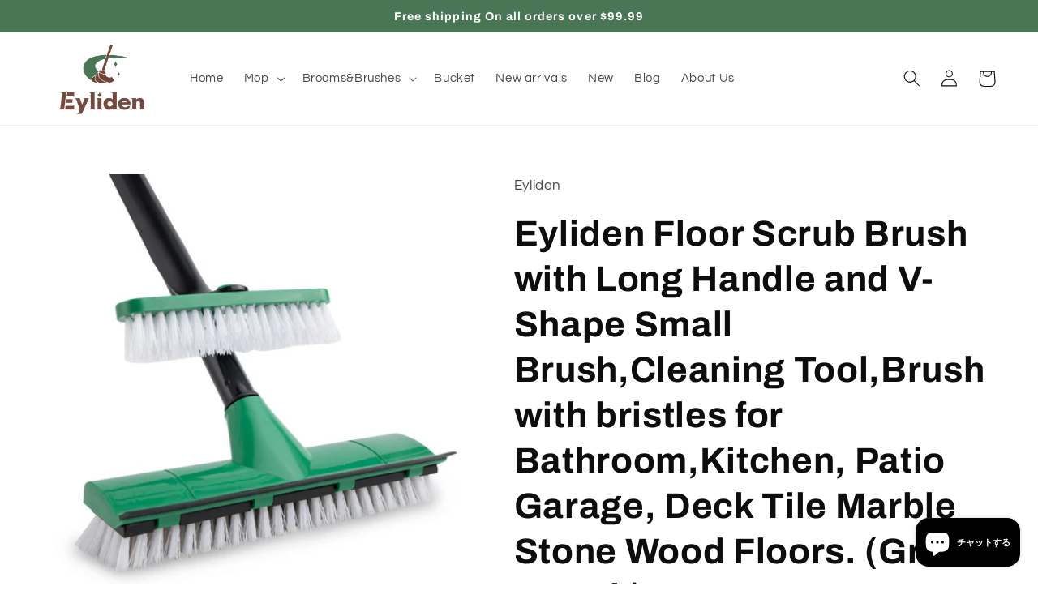

--- FILE ---
content_type: text/html; charset=utf-8
request_url: https://eyliden.com/ja/products/eyliden-floor-scrub-brush-with-long-handle-and-v-shape-small-brush-cleaning-tool-brush-with-bristles-for-bathroom-kitchen-patio-garage-deck-tile-marble-stone-wood-floors-green-2-pack
body_size: 32168
content:
<!doctype html>
<html class="no-js" lang="ja">
  <head>
    <meta charset="utf-8">
    <meta http-equiv="X-UA-Compatible" content="IE=edge">
    <meta name="viewport" content="width=device-width,initial-scale=1">
    <meta name="theme-color" content="">
    <link rel="canonical" href="https://eyliden.com/ja/products/eyliden-floor-scrub-brush-with-long-handle-and-v-shape-small-brush-cleaning-tool-brush-with-bristles-for-bathroom-kitchen-patio-garage-deck-tile-marble-stone-wood-floors-green-2-pack">
    <link rel="preconnect" href="https://cdn.shopify.com" crossorigin><link rel="icon" type="image/png" href="//eyliden.com/cdn/shop/files/eyliden.png?crop=center&height=32&v=1685514628&width=32"><link rel="preconnect" href="https://fonts.shopifycdn.com" crossorigin><title>
      Eyliden Floor Scrub Brush with Long Handle and V-Shape Small Brush,Cle
</title>

    
      <meta name="description" content="Versatile Floor Scrub Brush：Scrub Brush is a Perfect combination of brush and scraper.You can use it as a floor brush or a push broom for outdoor. When you cleaning , you can easily remove the dirt. V-Shape Small Brush: 60°rotating V-shaped brush head is designed to fit the edges and corners, and it is compact for deep">
    

    

<meta property="og:site_name" content="Eyliden">
<meta property="og:url" content="https://eyliden.com/ja/products/eyliden-floor-scrub-brush-with-long-handle-and-v-shape-small-brush-cleaning-tool-brush-with-bristles-for-bathroom-kitchen-patio-garage-deck-tile-marble-stone-wood-floors-green-2-pack">
<meta property="og:title" content="Eyliden Floor Scrub Brush with Long Handle and V-Shape Small Brush,Cle">
<meta property="og:type" content="product">
<meta property="og:description" content="Versatile Floor Scrub Brush：Scrub Brush is a Perfect combination of brush and scraper.You can use it as a floor brush or a push broom for outdoor. When you cleaning , you can easily remove the dirt. V-Shape Small Brush: 60°rotating V-shaped brush head is designed to fit the edges and corners, and it is compact for deep"><meta property="og:image" content="http://eyliden.com/cdn/shop/products/image_1_a133f49f-fa41-4089-bb9c-27c6af9d4182.jpg?v=1670293901">
  <meta property="og:image:secure_url" content="https://eyliden.com/cdn/shop/products/image_1_a133f49f-fa41-4089-bb9c-27c6af9d4182.jpg?v=1670293901">
  <meta property="og:image:width" content="1800">
  <meta property="og:image:height" content="1800"><meta property="og:price:amount" content="15.99">
  <meta property="og:price:currency" content="USD"><meta name="twitter:card" content="summary_large_image">
<meta name="twitter:title" content="Eyliden Floor Scrub Brush with Long Handle and V-Shape Small Brush,Cle">
<meta name="twitter:description" content="Versatile Floor Scrub Brush：Scrub Brush is a Perfect combination of brush and scraper.You can use it as a floor brush or a push broom for outdoor. When you cleaning , you can easily remove the dirt. V-Shape Small Brush: 60°rotating V-shaped brush head is designed to fit the edges and corners, and it is compact for deep">


    <script src="//eyliden.com/cdn/shop/t/4/assets/global.js?v=149496944046504657681670225473" defer="defer"></script>
    <script>window.performance && window.performance.mark && window.performance.mark('shopify.content_for_header.start');</script><meta name="facebook-domain-verification" content="js5y11d3ozfubbxsj809j3nfq3ezzf">
<meta id="shopify-digital-wallet" name="shopify-digital-wallet" content="/35580149896/digital_wallets/dialog">
<meta name="shopify-checkout-api-token" content="a658a5e86ed737452ab52e7c520a9700">
<meta id="in-context-paypal-metadata" data-shop-id="35580149896" data-venmo-supported="true" data-environment="production" data-locale="ja_JP" data-paypal-v4="true" data-currency="USD">
<link rel="alternate" hreflang="x-default" href="https://eyliden.com/products/eyliden-floor-scrub-brush-with-long-handle-and-v-shape-small-brush-cleaning-tool-brush-with-bristles-for-bathroom-kitchen-patio-garage-deck-tile-marble-stone-wood-floors-green-2-pack">
<link rel="alternate" hreflang="en" href="https://eyliden.com/products/eyliden-floor-scrub-brush-with-long-handle-and-v-shape-small-brush-cleaning-tool-brush-with-bristles-for-bathroom-kitchen-patio-garage-deck-tile-marble-stone-wood-floors-green-2-pack">
<link rel="alternate" hreflang="ja" href="https://eyliden.com/ja/products/eyliden-floor-scrub-brush-with-long-handle-and-v-shape-small-brush-cleaning-tool-brush-with-bristles-for-bathroom-kitchen-patio-garage-deck-tile-marble-stone-wood-floors-green-2-pack">
<link rel="alternate" type="application/json+oembed" href="https://eyliden.com/ja/products/eyliden-floor-scrub-brush-with-long-handle-and-v-shape-small-brush-cleaning-tool-brush-with-bristles-for-bathroom-kitchen-patio-garage-deck-tile-marble-stone-wood-floors-green-2-pack.oembed">
<script async="async" src="/checkouts/internal/preloads.js?locale=ja-US"></script>
<script id="shopify-features" type="application/json">{"accessToken":"a658a5e86ed737452ab52e7c520a9700","betas":["rich-media-storefront-analytics"],"domain":"eyliden.com","predictiveSearch":true,"shopId":35580149896,"locale":"ja"}</script>
<script>var Shopify = Shopify || {};
Shopify.shop = "home-proudct.myshopify.com";
Shopify.locale = "ja";
Shopify.currency = {"active":"USD","rate":"1.0"};
Shopify.country = "US";
Shopify.theme = {"name":"Refresh","id":130616459431,"schema_name":"Refresh","schema_version":"2.0.2","theme_store_id":1567,"role":"main"};
Shopify.theme.handle = "null";
Shopify.theme.style = {"id":null,"handle":null};
Shopify.cdnHost = "eyliden.com/cdn";
Shopify.routes = Shopify.routes || {};
Shopify.routes.root = "/ja/";</script>
<script type="module">!function(o){(o.Shopify=o.Shopify||{}).modules=!0}(window);</script>
<script>!function(o){function n(){var o=[];function n(){o.push(Array.prototype.slice.apply(arguments))}return n.q=o,n}var t=o.Shopify=o.Shopify||{};t.loadFeatures=n(),t.autoloadFeatures=n()}(window);</script>
<script id="shop-js-analytics" type="application/json">{"pageType":"product"}</script>
<script defer="defer" async type="module" src="//eyliden.com/cdn/shopifycloud/shop-js/modules/v2/client.init-shop-cart-sync_0MstufBG.ja.esm.js"></script>
<script defer="defer" async type="module" src="//eyliden.com/cdn/shopifycloud/shop-js/modules/v2/chunk.common_jll-23Z1.esm.js"></script>
<script defer="defer" async type="module" src="//eyliden.com/cdn/shopifycloud/shop-js/modules/v2/chunk.modal_HXih6-AF.esm.js"></script>
<script type="module">
  await import("//eyliden.com/cdn/shopifycloud/shop-js/modules/v2/client.init-shop-cart-sync_0MstufBG.ja.esm.js");
await import("//eyliden.com/cdn/shopifycloud/shop-js/modules/v2/chunk.common_jll-23Z1.esm.js");
await import("//eyliden.com/cdn/shopifycloud/shop-js/modules/v2/chunk.modal_HXih6-AF.esm.js");

  window.Shopify.SignInWithShop?.initShopCartSync?.({"fedCMEnabled":true,"windoidEnabled":true});

</script>
<script>(function() {
  var isLoaded = false;
  function asyncLoad() {
    if (isLoaded) return;
    isLoaded = true;
    var urls = ["https:\/\/d2badvwg0mti9p.cloudfront.net\/script.js?shop=home-proudct.myshopify.com\u0026shop=home-proudct.myshopify.com","https:\/\/cdn2.ryviu.com\/v\/static\/js\/app.js?shop=home-proudct.myshopify.com"];
    for (var i = 0; i < urls.length; i++) {
      var s = document.createElement('script');
      s.type = 'text/javascript';
      s.async = true;
      s.src = urls[i];
      var x = document.getElementsByTagName('script')[0];
      x.parentNode.insertBefore(s, x);
    }
  };
  if(window.attachEvent) {
    window.attachEvent('onload', asyncLoad);
  } else {
    window.addEventListener('load', asyncLoad, false);
  }
})();</script>
<script id="__st">var __st={"a":35580149896,"offset":28800,"reqid":"46073a2c-03b8-4b66-8d8c-d45c9c561887-1769273399","pageurl":"eyliden.com\/ja\/products\/eyliden-floor-scrub-brush-with-long-handle-and-v-shape-small-brush-cleaning-tool-brush-with-bristles-for-bathroom-kitchen-patio-garage-deck-tile-marble-stone-wood-floors-green-2-pack","u":"9fcebb724499","p":"product","rtyp":"product","rid":7528274296999};</script>
<script>window.ShopifyPaypalV4VisibilityTracking = true;</script>
<script id="captcha-bootstrap">!function(){'use strict';const t='contact',e='account',n='new_comment',o=[[t,t],['blogs',n],['comments',n],[t,'customer']],c=[[e,'customer_login'],[e,'guest_login'],[e,'recover_customer_password'],[e,'create_customer']],r=t=>t.map((([t,e])=>`form[action*='/${t}']:not([data-nocaptcha='true']) input[name='form_type'][value='${e}']`)).join(','),a=t=>()=>t?[...document.querySelectorAll(t)].map((t=>t.form)):[];function s(){const t=[...o],e=r(t);return a(e)}const i='password',u='form_key',d=['recaptcha-v3-token','g-recaptcha-response','h-captcha-response',i],f=()=>{try{return window.sessionStorage}catch{return}},m='__shopify_v',_=t=>t.elements[u];function p(t,e,n=!1){try{const o=window.sessionStorage,c=JSON.parse(o.getItem(e)),{data:r}=function(t){const{data:e,action:n}=t;return t[m]||n?{data:e,action:n}:{data:t,action:n}}(c);for(const[e,n]of Object.entries(r))t.elements[e]&&(t.elements[e].value=n);n&&o.removeItem(e)}catch(o){console.error('form repopulation failed',{error:o})}}const l='form_type',E='cptcha';function T(t){t.dataset[E]=!0}const w=window,h=w.document,L='Shopify',v='ce_forms',y='captcha';let A=!1;((t,e)=>{const n=(g='f06e6c50-85a8-45c8-87d0-21a2b65856fe',I='https://cdn.shopify.com/shopifycloud/storefront-forms-hcaptcha/ce_storefront_forms_captcha_hcaptcha.v1.5.2.iife.js',D={infoText:'hCaptchaによる保護',privacyText:'プライバシー',termsText:'利用規約'},(t,e,n)=>{const o=w[L][v],c=o.bindForm;if(c)return c(t,g,e,D).then(n);var r;o.q.push([[t,g,e,D],n]),r=I,A||(h.body.append(Object.assign(h.createElement('script'),{id:'captcha-provider',async:!0,src:r})),A=!0)});var g,I,D;w[L]=w[L]||{},w[L][v]=w[L][v]||{},w[L][v].q=[],w[L][y]=w[L][y]||{},w[L][y].protect=function(t,e){n(t,void 0,e),T(t)},Object.freeze(w[L][y]),function(t,e,n,w,h,L){const[v,y,A,g]=function(t,e,n){const i=e?o:[],u=t?c:[],d=[...i,...u],f=r(d),m=r(i),_=r(d.filter((([t,e])=>n.includes(e))));return[a(f),a(m),a(_),s()]}(w,h,L),I=t=>{const e=t.target;return e instanceof HTMLFormElement?e:e&&e.form},D=t=>v().includes(t);t.addEventListener('submit',(t=>{const e=I(t);if(!e)return;const n=D(e)&&!e.dataset.hcaptchaBound&&!e.dataset.recaptchaBound,o=_(e),c=g().includes(e)&&(!o||!o.value);(n||c)&&t.preventDefault(),c&&!n&&(function(t){try{if(!f())return;!function(t){const e=f();if(!e)return;const n=_(t);if(!n)return;const o=n.value;o&&e.removeItem(o)}(t);const e=Array.from(Array(32),(()=>Math.random().toString(36)[2])).join('');!function(t,e){_(t)||t.append(Object.assign(document.createElement('input'),{type:'hidden',name:u})),t.elements[u].value=e}(t,e),function(t,e){const n=f();if(!n)return;const o=[...t.querySelectorAll(`input[type='${i}']`)].map((({name:t})=>t)),c=[...d,...o],r={};for(const[a,s]of new FormData(t).entries())c.includes(a)||(r[a]=s);n.setItem(e,JSON.stringify({[m]:1,action:t.action,data:r}))}(t,e)}catch(e){console.error('failed to persist form',e)}}(e),e.submit())}));const S=(t,e)=>{t&&!t.dataset[E]&&(n(t,e.some((e=>e===t))),T(t))};for(const o of['focusin','change'])t.addEventListener(o,(t=>{const e=I(t);D(e)&&S(e,y())}));const B=e.get('form_key'),M=e.get(l),P=B&&M;t.addEventListener('DOMContentLoaded',(()=>{const t=y();if(P)for(const e of t)e.elements[l].value===M&&p(e,B);[...new Set([...A(),...v().filter((t=>'true'===t.dataset.shopifyCaptcha))])].forEach((e=>S(e,t)))}))}(h,new URLSearchParams(w.location.search),n,t,e,['guest_login'])})(!0,!0)}();</script>
<script integrity="sha256-4kQ18oKyAcykRKYeNunJcIwy7WH5gtpwJnB7kiuLZ1E=" data-source-attribution="shopify.loadfeatures" defer="defer" src="//eyliden.com/cdn/shopifycloud/storefront/assets/storefront/load_feature-a0a9edcb.js" crossorigin="anonymous"></script>
<script data-source-attribution="shopify.dynamic_checkout.dynamic.init">var Shopify=Shopify||{};Shopify.PaymentButton=Shopify.PaymentButton||{isStorefrontPortableWallets:!0,init:function(){window.Shopify.PaymentButton.init=function(){};var t=document.createElement("script");t.src="https://eyliden.com/cdn/shopifycloud/portable-wallets/latest/portable-wallets.ja.js",t.type="module",document.head.appendChild(t)}};
</script>
<script data-source-attribution="shopify.dynamic_checkout.buyer_consent">
  function portableWalletsHideBuyerConsent(e){var t=document.getElementById("shopify-buyer-consent"),n=document.getElementById("shopify-subscription-policy-button");t&&n&&(t.classList.add("hidden"),t.setAttribute("aria-hidden","true"),n.removeEventListener("click",e))}function portableWalletsShowBuyerConsent(e){var t=document.getElementById("shopify-buyer-consent"),n=document.getElementById("shopify-subscription-policy-button");t&&n&&(t.classList.remove("hidden"),t.removeAttribute("aria-hidden"),n.addEventListener("click",e))}window.Shopify?.PaymentButton&&(window.Shopify.PaymentButton.hideBuyerConsent=portableWalletsHideBuyerConsent,window.Shopify.PaymentButton.showBuyerConsent=portableWalletsShowBuyerConsent);
</script>
<script>
  function portableWalletsCleanup(e){e&&e.src&&console.error("Failed to load portable wallets script "+e.src);var t=document.querySelectorAll("shopify-accelerated-checkout .shopify-payment-button__skeleton, shopify-accelerated-checkout-cart .wallet-cart-button__skeleton"),e=document.getElementById("shopify-buyer-consent");for(let e=0;e<t.length;e++)t[e].remove();e&&e.remove()}function portableWalletsNotLoadedAsModule(e){e instanceof ErrorEvent&&"string"==typeof e.message&&e.message.includes("import.meta")&&"string"==typeof e.filename&&e.filename.includes("portable-wallets")&&(window.removeEventListener("error",portableWalletsNotLoadedAsModule),window.Shopify.PaymentButton.failedToLoad=e,"loading"===document.readyState?document.addEventListener("DOMContentLoaded",window.Shopify.PaymentButton.init):window.Shopify.PaymentButton.init())}window.addEventListener("error",portableWalletsNotLoadedAsModule);
</script>

<script type="module" src="https://eyliden.com/cdn/shopifycloud/portable-wallets/latest/portable-wallets.ja.js" onError="portableWalletsCleanup(this)" crossorigin="anonymous"></script>
<script nomodule>
  document.addEventListener("DOMContentLoaded", portableWalletsCleanup);
</script>

<link id="shopify-accelerated-checkout-styles" rel="stylesheet" media="screen" href="https://eyliden.com/cdn/shopifycloud/portable-wallets/latest/accelerated-checkout-backwards-compat.css" crossorigin="anonymous">
<style id="shopify-accelerated-checkout-cart">
        #shopify-buyer-consent {
  margin-top: 1em;
  display: inline-block;
  width: 100%;
}

#shopify-buyer-consent.hidden {
  display: none;
}

#shopify-subscription-policy-button {
  background: none;
  border: none;
  padding: 0;
  text-decoration: underline;
  font-size: inherit;
  cursor: pointer;
}

#shopify-subscription-policy-button::before {
  box-shadow: none;
}

      </style>
<script id="sections-script" data-sections="header,footer" defer="defer" src="//eyliden.com/cdn/shop/t/4/compiled_assets/scripts.js?v=328"></script>
<script>window.performance && window.performance.mark && window.performance.mark('shopify.content_for_header.end');</script>


    <style data-shopify>
      @font-face {
  font-family: Questrial;
  font-weight: 400;
  font-style: normal;
  font-display: swap;
  src: url("//eyliden.com/cdn/fonts/questrial/questrial_n4.66abac5d8209a647b4bf8089b0451928ef144c07.woff2") format("woff2"),
       url("//eyliden.com/cdn/fonts/questrial/questrial_n4.e86c53e77682db9bf4b0ee2dd71f214dc16adda4.woff") format("woff");
}

      
      
      
      @font-face {
  font-family: Archivo;
  font-weight: 700;
  font-style: normal;
  font-display: swap;
  src: url("//eyliden.com/cdn/fonts/archivo/archivo_n7.651b020b3543640c100112be6f1c1b8e816c7f13.woff2") format("woff2"),
       url("//eyliden.com/cdn/fonts/archivo/archivo_n7.7e9106d320e6594976a7dcb57957f3e712e83c96.woff") format("woff");
}


      :root {
        --font-body-family: Questrial, sans-serif;
        --font-body-style: normal;
        --font-body-weight: 400;
        --font-body-weight-bold: 700;

        --font-heading-family: Archivo, sans-serif;
        --font-heading-style: normal;
        --font-heading-weight: 700;

        --font-body-scale: 1.05;
        --font-heading-scale: 1.0476190476190477;

        --color-base-text: 14, 13, 13;
        --color-shadow: 14, 13, 13;
        --color-base-background-1: 255, 255, 255;
        --color-base-background-2: 255, 255, 255;
        --color-base-solid-button-labels: 255, 255, 255;
        --color-base-outline-button-labels: 113, 70, 58;
        --color-base-accent-1: 73, 119, 85;
        --color-base-accent-2: 113, 70, 58;
        --payment-terms-background-color: #ffffff;

        --gradient-base-background-1: #ffffff;
        --gradient-base-background-2: #FFFFFF;
        --gradient-base-accent-1: #497755;
        --gradient-base-accent-2: #71463a;

        --media-padding: px;
        --media-border-opacity: 0.1;
        --media-border-width: 0px;
        --media-radius: 20px;
        --media-shadow-opacity: 0.0;
        --media-shadow-horizontal-offset: 0px;
        --media-shadow-vertical-offset: 8px;
        --media-shadow-blur-radius: 5px;
        --media-shadow-visible: 0;

        --page-width: 130rem;
        --page-width-margin: 0rem;

        --product-card-image-padding: 1.6rem;
        --product-card-corner-radius: 1.8rem;
        --product-card-text-alignment: left;
        --product-card-border-width: 0.1rem;
        --product-card-border-opacity: 1.0;
        --product-card-shadow-opacity: 0.0;
        --product-card-shadow-visible: 0;
        --product-card-shadow-horizontal-offset: 0.0rem;
        --product-card-shadow-vertical-offset: 0.4rem;
        --product-card-shadow-blur-radius: 0.5rem;

        --collection-card-image-padding: 1.6rem;
        --collection-card-corner-radius: 1.8rem;
        --collection-card-text-alignment: left;
        --collection-card-border-width: 0.1rem;
        --collection-card-border-opacity: 1.0;
        --collection-card-shadow-opacity: 0.0;
        --collection-card-shadow-visible: 0;
        --collection-card-shadow-horizontal-offset: 0.0rem;
        --collection-card-shadow-vertical-offset: 0.4rem;
        --collection-card-shadow-blur-radius: 0.5rem;

        --blog-card-image-padding: 1.6rem;
        --blog-card-corner-radius: 1.8rem;
        --blog-card-text-alignment: left;
        --blog-card-border-width: 0.1rem;
        --blog-card-border-opacity: 1.0;
        --blog-card-shadow-opacity: 0.0;
        --blog-card-shadow-visible: 0;
        --blog-card-shadow-horizontal-offset: 0.0rem;
        --blog-card-shadow-vertical-offset: 0.4rem;
        --blog-card-shadow-blur-radius: 0.5rem;

        --badge-corner-radius: 0.0rem;

        --popup-border-width: 1px;
        --popup-border-opacity: 0.1;
        --popup-corner-radius: 18px;
        --popup-shadow-opacity: 0.0;
        --popup-shadow-horizontal-offset: 0px;
        --popup-shadow-vertical-offset: 4px;
        --popup-shadow-blur-radius: 5px;

        --drawer-border-width: 0px;
        --drawer-border-opacity: 0.1;
        --drawer-shadow-opacity: 0.0;
        --drawer-shadow-horizontal-offset: 0px;
        --drawer-shadow-vertical-offset: 4px;
        --drawer-shadow-blur-radius: 5px;

        --spacing-sections-desktop: 0px;
        --spacing-sections-mobile: 0px;

        --grid-desktop-vertical-spacing: 28px;
        --grid-desktop-horizontal-spacing: 28px;
        --grid-mobile-vertical-spacing: 14px;
        --grid-mobile-horizontal-spacing: 14px;

        --text-boxes-border-opacity: 0.1;
        --text-boxes-border-width: 0px;
        --text-boxes-radius: 20px;
        --text-boxes-shadow-opacity: 0.0;
        --text-boxes-shadow-visible: 0;
        --text-boxes-shadow-horizontal-offset: 0px;
        --text-boxes-shadow-vertical-offset: 4px;
        --text-boxes-shadow-blur-radius: 5px;

        --buttons-radius: 40px;
        --buttons-radius-outset: 41px;
        --buttons-border-width: 1px;
        --buttons-border-opacity: 1.0;
        --buttons-shadow-opacity: 0.0;
        --buttons-shadow-visible: 0;
        --buttons-shadow-horizontal-offset: 0px;
        --buttons-shadow-vertical-offset: 4px;
        --buttons-shadow-blur-radius: 5px;
        --buttons-border-offset: 0.3px;

        --inputs-radius: 26px;
        --inputs-border-width: 1px;
        --inputs-border-opacity: 0.55;
        --inputs-shadow-opacity: 0.0;
        --inputs-shadow-horizontal-offset: 0px;
        --inputs-margin-offset: 0px;
        --inputs-shadow-vertical-offset: 4px;
        --inputs-shadow-blur-radius: 5px;
        --inputs-radius-outset: 27px;

        --variant-pills-radius: 40px;
        --variant-pills-border-width: 1px;
        --variant-pills-border-opacity: 0.55;
        --variant-pills-shadow-opacity: 0.0;
        --variant-pills-shadow-horizontal-offset: 0px;
        --variant-pills-shadow-vertical-offset: 4px;
        --variant-pills-shadow-blur-radius: 5px;
      }

      *,
      *::before,
      *::after {
        box-sizing: inherit;
      }

      html {
        box-sizing: border-box;
        font-size: calc(var(--font-body-scale) * 62.5%);
        height: 100%;
      }

      body {
        display: grid;
        grid-template-rows: auto auto 1fr auto;
        grid-template-columns: 100%;
        min-height: 100%;
        margin: 0;
        font-size: 1.5rem;
        letter-spacing: 0.06rem;
        line-height: calc(1 + 0.8 / var(--font-body-scale));
        font-family: var(--font-body-family);
        font-style: var(--font-body-style);
        font-weight: var(--font-body-weight);
      }

      @media screen and (min-width: 750px) {
        body {
          font-size: 1.6rem;
        }
      }
    </style>

    <link href="//eyliden.com/cdn/shop/t/4/assets/base.css?v=88290808517547527771670225474" rel="stylesheet" type="text/css" media="all" />
<link rel="preload" as="font" href="//eyliden.com/cdn/fonts/questrial/questrial_n4.66abac5d8209a647b4bf8089b0451928ef144c07.woff2" type="font/woff2" crossorigin><link rel="preload" as="font" href="//eyliden.com/cdn/fonts/archivo/archivo_n7.651b020b3543640c100112be6f1c1b8e816c7f13.woff2" type="font/woff2" crossorigin><link rel="stylesheet" href="//eyliden.com/cdn/shop/t/4/assets/component-predictive-search.css?v=83512081251802922551670225472" media="print" onload="this.media='all'"><script>document.documentElement.className = document.documentElement.className.replace('no-js', 'js');
    if (Shopify.designMode) {
      document.documentElement.classList.add('shopify-design-mode');
    }
    </script>
  <!-- BEGIN app block: shopify://apps/ryviu-product-reviews-app/blocks/ryviu-js/807ad6ed-1a6a-4559-abea-ed062858d9da -->
<script>
  // RYVIU APP :: Settings
  var ryviu_global_settings = {"form":{"showTitle":true,"titleForm":"Rate Us","titleName":"Your Name","colorInput":"#464646","colorTitle":"#696969","noticeName":"Your name is required field","titleEmail":"Your Email","autoPublish":true,"colorNotice":"#dd2c00","colorSubmit":"#ffffff","noticeEmail":"Your email is required and valid email","titleSubmit":"Submit Your Review","titleSubject":"Review Title","titleSuccess":"Thank you! Your review is submited.","colorStarForm":"#ececec","noticeSubject":"Title is required field","showtitleForm":true,"titleMessenger":"Review Content","noticeMessenger":"Your review is required field","placeholderName":"John Smith","starActivecolor":"#fdbc00","backgroundSubmit":"#00aeef","placeholderEmail":"example@yourdomain.com","placeholderSubject":"Look great","placeholderMessenger":"Write something","loadAfterContentLoaded":true},"questions":{"by_text":"Author","of_text":"of","on_text":"am","des_form":"Ask a question to the community here","name_form":"Your Name","email_form":"Your E-Mail Adresse","input_text":"Have a question? Search for answers","title_form":"No answer found?","answer_form":"Your answers","answer_text":"Answer question","newest_text":"Latest New","notice_form":"Complete before submitting","submit_form":"Send a question","helpful_text":"Most helpful","showing_text":"Show","question_form":"Your question","titleCustomer":"","community_text":"Ask the community here","questions_text":"questions","title_answer_form":"Answer question","ask_community_text":"Ask the community","submit_answer_form":"Send a reply","write_question_text":"Ask a question","question_answer_form":"Question","placeholder_answer_form":"Answer is a required field!","placeholder_question_form":"Question is a required field!"},"review_widget":{"star":1,"style":"style2","title":false,"ofText":"of","tstar1":"Terrible","tstar2":"Poor","tstar3":"Average","tstar4":"Very Good","tstar5":"Excellent","nostars":false,"nowrite":false,"hideFlag":false,"hidedate":false,"noavatar":false,"noreview":true,"order_by":"late","showText":"Show:","showspam":true,"noReviews":"No reviews","outofText":"out of","random_to":20,"ryplyText":"Comment","starStyle":"style1","starcolor":"#e6e6e6","starsText":"stars","boostPopup":false,"colorTitle":"#6c8187","colorWrite":"#ffffff","customDate":"dd\/MM\/yy","dateSelect":"dateDefaut","helpulText":"Is this helpful?","latestText":"Latest","nolastname":false,"oldestText":"Oldest","paddingTop":"0","reviewText":"review","sortbyText":"Sort by:","starHeight":13,"titleWrite":"Write a review","borderColor":"#ffffff","borderStyle":"solid","borderWidth":"0","colorAvatar":"#f8f8f8","firstReview":"Write a first review now","paddingLeft":"0","random_from":0,"reviewsText":"reviews","s_fed_title":true,"showingText":"Showing","disableReply":true,"paddingRight":"0","payment_type":"Monthly","textVerified":"Verified Purchase","colorVerified":"#05d92d","disableHelpul":false,"disableWidget":false,"paddingBottom":"0","titleCustomer":"Customer Reviews","filter_reviews":"all","backgroundRyviu":"transparent","backgroundWrite":"#ffb102","disablePurchase":false,"starActiveStyle":"style1","starActivecolor":"#fdbc00","show_title_customer":false,"filter_reviews_local":"US"},"design_settings":{"date":"timeago","sort":"late","paging":"paging","showing":30,"timeAgo":false,"url_shop":"eyliden.com","colection":true,"no_number":false,"no_review":true,"defautDate":"timeago","defaultDate":"m\/d\/Y","client_theme":"masonry","no_lazy_show":false,"verify_reply":true,"verify_review":true,"reviews_per_page":"10","aimgs":false}};
  var ryviu_version = '2';
  if (typeof Shopify !== 'undefined' && Shopify.designMode && document.documentElement) {
    document.documentElement.classList.add('ryviu-shopify-mode');
  }
</script>



<!-- END app block --><script src="https://cdn.shopify.com/extensions/e8878072-2f6b-4e89-8082-94b04320908d/inbox-1254/assets/inbox-chat-loader.js" type="text/javascript" defer="defer"></script>
<link href="https://cdn.shopify.com/extensions/019bea42-2028-726f-a6d6-8550c5e4dd94/ryviu-theme-extension-73/assets/widget.css" rel="stylesheet" type="text/css" media="all">
<link href="https://monorail-edge.shopifysvc.com" rel="dns-prefetch">
<script>(function(){if ("sendBeacon" in navigator && "performance" in window) {try {var session_token_from_headers = performance.getEntriesByType('navigation')[0].serverTiming.find(x => x.name == '_s').description;} catch {var session_token_from_headers = undefined;}var session_cookie_matches = document.cookie.match(/_shopify_s=([^;]*)/);var session_token_from_cookie = session_cookie_matches && session_cookie_matches.length === 2 ? session_cookie_matches[1] : "";var session_token = session_token_from_headers || session_token_from_cookie || "";function handle_abandonment_event(e) {var entries = performance.getEntries().filter(function(entry) {return /monorail-edge.shopifysvc.com/.test(entry.name);});if (!window.abandonment_tracked && entries.length === 0) {window.abandonment_tracked = true;var currentMs = Date.now();var navigation_start = performance.timing.navigationStart;var payload = {shop_id: 35580149896,url: window.location.href,navigation_start,duration: currentMs - navigation_start,session_token,page_type: "product"};window.navigator.sendBeacon("https://monorail-edge.shopifysvc.com/v1/produce", JSON.stringify({schema_id: "online_store_buyer_site_abandonment/1.1",payload: payload,metadata: {event_created_at_ms: currentMs,event_sent_at_ms: currentMs}}));}}window.addEventListener('pagehide', handle_abandonment_event);}}());</script>
<script id="web-pixels-manager-setup">(function e(e,d,r,n,o){if(void 0===o&&(o={}),!Boolean(null===(a=null===(i=window.Shopify)||void 0===i?void 0:i.analytics)||void 0===a?void 0:a.replayQueue)){var i,a;window.Shopify=window.Shopify||{};var t=window.Shopify;t.analytics=t.analytics||{};var s=t.analytics;s.replayQueue=[],s.publish=function(e,d,r){return s.replayQueue.push([e,d,r]),!0};try{self.performance.mark("wpm:start")}catch(e){}var l=function(){var e={modern:/Edge?\/(1{2}[4-9]|1[2-9]\d|[2-9]\d{2}|\d{4,})\.\d+(\.\d+|)|Firefox\/(1{2}[4-9]|1[2-9]\d|[2-9]\d{2}|\d{4,})\.\d+(\.\d+|)|Chrom(ium|e)\/(9{2}|\d{3,})\.\d+(\.\d+|)|(Maci|X1{2}).+ Version\/(15\.\d+|(1[6-9]|[2-9]\d|\d{3,})\.\d+)([,.]\d+|)( \(\w+\)|)( Mobile\/\w+|) Safari\/|Chrome.+OPR\/(9{2}|\d{3,})\.\d+\.\d+|(CPU[ +]OS|iPhone[ +]OS|CPU[ +]iPhone|CPU IPhone OS|CPU iPad OS)[ +]+(15[._]\d+|(1[6-9]|[2-9]\d|\d{3,})[._]\d+)([._]\d+|)|Android:?[ /-](13[3-9]|1[4-9]\d|[2-9]\d{2}|\d{4,})(\.\d+|)(\.\d+|)|Android.+Firefox\/(13[5-9]|1[4-9]\d|[2-9]\d{2}|\d{4,})\.\d+(\.\d+|)|Android.+Chrom(ium|e)\/(13[3-9]|1[4-9]\d|[2-9]\d{2}|\d{4,})\.\d+(\.\d+|)|SamsungBrowser\/([2-9]\d|\d{3,})\.\d+/,legacy:/Edge?\/(1[6-9]|[2-9]\d|\d{3,})\.\d+(\.\d+|)|Firefox\/(5[4-9]|[6-9]\d|\d{3,})\.\d+(\.\d+|)|Chrom(ium|e)\/(5[1-9]|[6-9]\d|\d{3,})\.\d+(\.\d+|)([\d.]+$|.*Safari\/(?![\d.]+ Edge\/[\d.]+$))|(Maci|X1{2}).+ Version\/(10\.\d+|(1[1-9]|[2-9]\d|\d{3,})\.\d+)([,.]\d+|)( \(\w+\)|)( Mobile\/\w+|) Safari\/|Chrome.+OPR\/(3[89]|[4-9]\d|\d{3,})\.\d+\.\d+|(CPU[ +]OS|iPhone[ +]OS|CPU[ +]iPhone|CPU IPhone OS|CPU iPad OS)[ +]+(10[._]\d+|(1[1-9]|[2-9]\d|\d{3,})[._]\d+)([._]\d+|)|Android:?[ /-](13[3-9]|1[4-9]\d|[2-9]\d{2}|\d{4,})(\.\d+|)(\.\d+|)|Mobile Safari.+OPR\/([89]\d|\d{3,})\.\d+\.\d+|Android.+Firefox\/(13[5-9]|1[4-9]\d|[2-9]\d{2}|\d{4,})\.\d+(\.\d+|)|Android.+Chrom(ium|e)\/(13[3-9]|1[4-9]\d|[2-9]\d{2}|\d{4,})\.\d+(\.\d+|)|Android.+(UC? ?Browser|UCWEB|U3)[ /]?(15\.([5-9]|\d{2,})|(1[6-9]|[2-9]\d|\d{3,})\.\d+)\.\d+|SamsungBrowser\/(5\.\d+|([6-9]|\d{2,})\.\d+)|Android.+MQ{2}Browser\/(14(\.(9|\d{2,})|)|(1[5-9]|[2-9]\d|\d{3,})(\.\d+|))(\.\d+|)|K[Aa][Ii]OS\/(3\.\d+|([4-9]|\d{2,})\.\d+)(\.\d+|)/},d=e.modern,r=e.legacy,n=navigator.userAgent;return n.match(d)?"modern":n.match(r)?"legacy":"unknown"}(),u="modern"===l?"modern":"legacy",c=(null!=n?n:{modern:"",legacy:""})[u],f=function(e){return[e.baseUrl,"/wpm","/b",e.hashVersion,"modern"===e.buildTarget?"m":"l",".js"].join("")}({baseUrl:d,hashVersion:r,buildTarget:u}),m=function(e){var d=e.version,r=e.bundleTarget,n=e.surface,o=e.pageUrl,i=e.monorailEndpoint;return{emit:function(e){var a=e.status,t=e.errorMsg,s=(new Date).getTime(),l=JSON.stringify({metadata:{event_sent_at_ms:s},events:[{schema_id:"web_pixels_manager_load/3.1",payload:{version:d,bundle_target:r,page_url:o,status:a,surface:n,error_msg:t},metadata:{event_created_at_ms:s}}]});if(!i)return console&&console.warn&&console.warn("[Web Pixels Manager] No Monorail endpoint provided, skipping logging."),!1;try{return self.navigator.sendBeacon.bind(self.navigator)(i,l)}catch(e){}var u=new XMLHttpRequest;try{return u.open("POST",i,!0),u.setRequestHeader("Content-Type","text/plain"),u.send(l),!0}catch(e){return console&&console.warn&&console.warn("[Web Pixels Manager] Got an unhandled error while logging to Monorail."),!1}}}}({version:r,bundleTarget:l,surface:e.surface,pageUrl:self.location.href,monorailEndpoint:e.monorailEndpoint});try{o.browserTarget=l,function(e){var d=e.src,r=e.async,n=void 0===r||r,o=e.onload,i=e.onerror,a=e.sri,t=e.scriptDataAttributes,s=void 0===t?{}:t,l=document.createElement("script"),u=document.querySelector("head"),c=document.querySelector("body");if(l.async=n,l.src=d,a&&(l.integrity=a,l.crossOrigin="anonymous"),s)for(var f in s)if(Object.prototype.hasOwnProperty.call(s,f))try{l.dataset[f]=s[f]}catch(e){}if(o&&l.addEventListener("load",o),i&&l.addEventListener("error",i),u)u.appendChild(l);else{if(!c)throw new Error("Did not find a head or body element to append the script");c.appendChild(l)}}({src:f,async:!0,onload:function(){if(!function(){var e,d;return Boolean(null===(d=null===(e=window.Shopify)||void 0===e?void 0:e.analytics)||void 0===d?void 0:d.initialized)}()){var d=window.webPixelsManager.init(e)||void 0;if(d){var r=window.Shopify.analytics;r.replayQueue.forEach((function(e){var r=e[0],n=e[1],o=e[2];d.publishCustomEvent(r,n,o)})),r.replayQueue=[],r.publish=d.publishCustomEvent,r.visitor=d.visitor,r.initialized=!0}}},onerror:function(){return m.emit({status:"failed",errorMsg:"".concat(f," has failed to load")})},sri:function(e){var d=/^sha384-[A-Za-z0-9+/=]+$/;return"string"==typeof e&&d.test(e)}(c)?c:"",scriptDataAttributes:o}),m.emit({status:"loading"})}catch(e){m.emit({status:"failed",errorMsg:(null==e?void 0:e.message)||"Unknown error"})}}})({shopId: 35580149896,storefrontBaseUrl: "https://eyliden.com",extensionsBaseUrl: "https://extensions.shopifycdn.com/cdn/shopifycloud/web-pixels-manager",monorailEndpoint: "https://monorail-edge.shopifysvc.com/unstable/produce_batch",surface: "storefront-renderer",enabledBetaFlags: ["2dca8a86"],webPixelsConfigList: [{"id":"501940391","configuration":"{\"pixelCode\":\"C7FSCJ8R5MNO4AGFNEE0\"}","eventPayloadVersion":"v1","runtimeContext":"STRICT","scriptVersion":"22e92c2ad45662f435e4801458fb78cc","type":"APP","apiClientId":4383523,"privacyPurposes":["ANALYTICS","MARKETING","SALE_OF_DATA"],"dataSharingAdjustments":{"protectedCustomerApprovalScopes":["read_customer_address","read_customer_email","read_customer_name","read_customer_personal_data","read_customer_phone"]}},{"id":"147062951","configuration":"{\"pixel_id\":\"1054825798698180\",\"pixel_type\":\"facebook_pixel\",\"metaapp_system_user_token\":\"-\"}","eventPayloadVersion":"v1","runtimeContext":"OPEN","scriptVersion":"ca16bc87fe92b6042fbaa3acc2fbdaa6","type":"APP","apiClientId":2329312,"privacyPurposes":["ANALYTICS","MARKETING","SALE_OF_DATA"],"dataSharingAdjustments":{"protectedCustomerApprovalScopes":["read_customer_address","read_customer_email","read_customer_name","read_customer_personal_data","read_customer_phone"]}},{"id":"71893159","eventPayloadVersion":"v1","runtimeContext":"LAX","scriptVersion":"1","type":"CUSTOM","privacyPurposes":["MARKETING"],"name":"Meta pixel (migrated)"},{"id":"shopify-app-pixel","configuration":"{}","eventPayloadVersion":"v1","runtimeContext":"STRICT","scriptVersion":"0450","apiClientId":"shopify-pixel","type":"APP","privacyPurposes":["ANALYTICS","MARKETING"]},{"id":"shopify-custom-pixel","eventPayloadVersion":"v1","runtimeContext":"LAX","scriptVersion":"0450","apiClientId":"shopify-pixel","type":"CUSTOM","privacyPurposes":["ANALYTICS","MARKETING"]}],isMerchantRequest: false,initData: {"shop":{"name":"Eyliden","paymentSettings":{"currencyCode":"USD"},"myshopifyDomain":"home-proudct.myshopify.com","countryCode":"US","storefrontUrl":"https:\/\/eyliden.com\/ja"},"customer":null,"cart":null,"checkout":null,"productVariants":[{"price":{"amount":15.99,"currencyCode":"USD"},"product":{"title":"Eyliden Floor Scrub Brush with Long Handle and V-Shape Small Brush,Cleaning Tool,Brush with bristles for Bathroom,Kitchen, Patio Garage, Deck Tile Marble Stone Wood Floors. (Green 2 Pack)","vendor":"Eyliden","id":"7528274296999","untranslatedTitle":"Eyliden Floor Scrub Brush with Long Handle and V-Shape Small Brush,Cleaning Tool,Brush with bristles for Bathroom,Kitchen, Patio Garage, Deck Tile Marble Stone Wood Floors. (Green 2 Pack)","url":"\/ja\/products\/eyliden-floor-scrub-brush-with-long-handle-and-v-shape-small-brush-cleaning-tool-brush-with-bristles-for-bathroom-kitchen-patio-garage-deck-tile-marble-stone-wood-floors-green-2-pack","type":""},"id":"42943038816423","image":{"src":"\/\/eyliden.com\/cdn\/shop\/products\/image_1_a133f49f-fa41-4089-bb9c-27c6af9d4182.jpg?v=1670293901"},"sku":"","title":"Default Title","untranslatedTitle":"Default Title"}],"purchasingCompany":null},},"https://eyliden.com/cdn","fcfee988w5aeb613cpc8e4bc33m6693e112",{"modern":"","legacy":""},{"shopId":"35580149896","storefrontBaseUrl":"https:\/\/eyliden.com","extensionBaseUrl":"https:\/\/extensions.shopifycdn.com\/cdn\/shopifycloud\/web-pixels-manager","surface":"storefront-renderer","enabledBetaFlags":"[\"2dca8a86\"]","isMerchantRequest":"false","hashVersion":"fcfee988w5aeb613cpc8e4bc33m6693e112","publish":"custom","events":"[[\"page_viewed\",{}],[\"product_viewed\",{\"productVariant\":{\"price\":{\"amount\":15.99,\"currencyCode\":\"USD\"},\"product\":{\"title\":\"Eyliden Floor Scrub Brush with Long Handle and V-Shape Small Brush,Cleaning Tool,Brush with bristles for Bathroom,Kitchen, Patio Garage, Deck Tile Marble Stone Wood Floors. (Green 2 Pack)\",\"vendor\":\"Eyliden\",\"id\":\"7528274296999\",\"untranslatedTitle\":\"Eyliden Floor Scrub Brush with Long Handle and V-Shape Small Brush,Cleaning Tool,Brush with bristles for Bathroom,Kitchen, Patio Garage, Deck Tile Marble Stone Wood Floors. (Green 2 Pack)\",\"url\":\"\/ja\/products\/eyliden-floor-scrub-brush-with-long-handle-and-v-shape-small-brush-cleaning-tool-brush-with-bristles-for-bathroom-kitchen-patio-garage-deck-tile-marble-stone-wood-floors-green-2-pack\",\"type\":\"\"},\"id\":\"42943038816423\",\"image\":{\"src\":\"\/\/eyliden.com\/cdn\/shop\/products\/image_1_a133f49f-fa41-4089-bb9c-27c6af9d4182.jpg?v=1670293901\"},\"sku\":\"\",\"title\":\"Default Title\",\"untranslatedTitle\":\"Default Title\"}}]]"});</script><script>
  window.ShopifyAnalytics = window.ShopifyAnalytics || {};
  window.ShopifyAnalytics.meta = window.ShopifyAnalytics.meta || {};
  window.ShopifyAnalytics.meta.currency = 'USD';
  var meta = {"product":{"id":7528274296999,"gid":"gid:\/\/shopify\/Product\/7528274296999","vendor":"Eyliden","type":"","handle":"eyliden-floor-scrub-brush-with-long-handle-and-v-shape-small-brush-cleaning-tool-brush-with-bristles-for-bathroom-kitchen-patio-garage-deck-tile-marble-stone-wood-floors-green-2-pack","variants":[{"id":42943038816423,"price":1599,"name":"Eyliden Floor Scrub Brush with Long Handle and V-Shape Small Brush,Cleaning Tool,Brush with bristles for Bathroom,Kitchen, Patio Garage, Deck Tile Marble Stone Wood Floors. (Green 2 Pack)","public_title":null,"sku":""}],"remote":false},"page":{"pageType":"product","resourceType":"product","resourceId":7528274296999,"requestId":"46073a2c-03b8-4b66-8d8c-d45c9c561887-1769273399"}};
  for (var attr in meta) {
    window.ShopifyAnalytics.meta[attr] = meta[attr];
  }
</script>
<script class="analytics">
  (function () {
    var customDocumentWrite = function(content) {
      var jquery = null;

      if (window.jQuery) {
        jquery = window.jQuery;
      } else if (window.Checkout && window.Checkout.$) {
        jquery = window.Checkout.$;
      }

      if (jquery) {
        jquery('body').append(content);
      }
    };

    var hasLoggedConversion = function(token) {
      if (token) {
        return document.cookie.indexOf('loggedConversion=' + token) !== -1;
      }
      return false;
    }

    var setCookieIfConversion = function(token) {
      if (token) {
        var twoMonthsFromNow = new Date(Date.now());
        twoMonthsFromNow.setMonth(twoMonthsFromNow.getMonth() + 2);

        document.cookie = 'loggedConversion=' + token + '; expires=' + twoMonthsFromNow;
      }
    }

    var trekkie = window.ShopifyAnalytics.lib = window.trekkie = window.trekkie || [];
    if (trekkie.integrations) {
      return;
    }
    trekkie.methods = [
      'identify',
      'page',
      'ready',
      'track',
      'trackForm',
      'trackLink'
    ];
    trekkie.factory = function(method) {
      return function() {
        var args = Array.prototype.slice.call(arguments);
        args.unshift(method);
        trekkie.push(args);
        return trekkie;
      };
    };
    for (var i = 0; i < trekkie.methods.length; i++) {
      var key = trekkie.methods[i];
      trekkie[key] = trekkie.factory(key);
    }
    trekkie.load = function(config) {
      trekkie.config = config || {};
      trekkie.config.initialDocumentCookie = document.cookie;
      var first = document.getElementsByTagName('script')[0];
      var script = document.createElement('script');
      script.type = 'text/javascript';
      script.onerror = function(e) {
        var scriptFallback = document.createElement('script');
        scriptFallback.type = 'text/javascript';
        scriptFallback.onerror = function(error) {
                var Monorail = {
      produce: function produce(monorailDomain, schemaId, payload) {
        var currentMs = new Date().getTime();
        var event = {
          schema_id: schemaId,
          payload: payload,
          metadata: {
            event_created_at_ms: currentMs,
            event_sent_at_ms: currentMs
          }
        };
        return Monorail.sendRequest("https://" + monorailDomain + "/v1/produce", JSON.stringify(event));
      },
      sendRequest: function sendRequest(endpointUrl, payload) {
        // Try the sendBeacon API
        if (window && window.navigator && typeof window.navigator.sendBeacon === 'function' && typeof window.Blob === 'function' && !Monorail.isIos12()) {
          var blobData = new window.Blob([payload], {
            type: 'text/plain'
          });

          if (window.navigator.sendBeacon(endpointUrl, blobData)) {
            return true;
          } // sendBeacon was not successful

        } // XHR beacon

        var xhr = new XMLHttpRequest();

        try {
          xhr.open('POST', endpointUrl);
          xhr.setRequestHeader('Content-Type', 'text/plain');
          xhr.send(payload);
        } catch (e) {
          console.log(e);
        }

        return false;
      },
      isIos12: function isIos12() {
        return window.navigator.userAgent.lastIndexOf('iPhone; CPU iPhone OS 12_') !== -1 || window.navigator.userAgent.lastIndexOf('iPad; CPU OS 12_') !== -1;
      }
    };
    Monorail.produce('monorail-edge.shopifysvc.com',
      'trekkie_storefront_load_errors/1.1',
      {shop_id: 35580149896,
      theme_id: 130616459431,
      app_name: "storefront",
      context_url: window.location.href,
      source_url: "//eyliden.com/cdn/s/trekkie.storefront.8d95595f799fbf7e1d32231b9a28fd43b70c67d3.min.js"});

        };
        scriptFallback.async = true;
        scriptFallback.src = '//eyliden.com/cdn/s/trekkie.storefront.8d95595f799fbf7e1d32231b9a28fd43b70c67d3.min.js';
        first.parentNode.insertBefore(scriptFallback, first);
      };
      script.async = true;
      script.src = '//eyliden.com/cdn/s/trekkie.storefront.8d95595f799fbf7e1d32231b9a28fd43b70c67d3.min.js';
      first.parentNode.insertBefore(script, first);
    };
    trekkie.load(
      {"Trekkie":{"appName":"storefront","development":false,"defaultAttributes":{"shopId":35580149896,"isMerchantRequest":null,"themeId":130616459431,"themeCityHash":"14978668645705935482","contentLanguage":"ja","currency":"USD","eventMetadataId":"d95de4d1-665d-48d9-85ed-d89d5126ded1"},"isServerSideCookieWritingEnabled":true,"monorailRegion":"shop_domain","enabledBetaFlags":["65f19447"]},"Session Attribution":{},"S2S":{"facebookCapiEnabled":true,"source":"trekkie-storefront-renderer","apiClientId":580111}}
    );

    var loaded = false;
    trekkie.ready(function() {
      if (loaded) return;
      loaded = true;

      window.ShopifyAnalytics.lib = window.trekkie;

      var originalDocumentWrite = document.write;
      document.write = customDocumentWrite;
      try { window.ShopifyAnalytics.merchantGoogleAnalytics.call(this); } catch(error) {};
      document.write = originalDocumentWrite;

      window.ShopifyAnalytics.lib.page(null,{"pageType":"product","resourceType":"product","resourceId":7528274296999,"requestId":"46073a2c-03b8-4b66-8d8c-d45c9c561887-1769273399","shopifyEmitted":true});

      var match = window.location.pathname.match(/checkouts\/(.+)\/(thank_you|post_purchase)/)
      var token = match? match[1]: undefined;
      if (!hasLoggedConversion(token)) {
        setCookieIfConversion(token);
        window.ShopifyAnalytics.lib.track("Viewed Product",{"currency":"USD","variantId":42943038816423,"productId":7528274296999,"productGid":"gid:\/\/shopify\/Product\/7528274296999","name":"Eyliden Floor Scrub Brush with Long Handle and V-Shape Small Brush,Cleaning Tool,Brush with bristles for Bathroom,Kitchen, Patio Garage, Deck Tile Marble Stone Wood Floors. (Green 2 Pack)","price":"15.99","sku":"","brand":"Eyliden","variant":null,"category":"","nonInteraction":true,"remote":false},undefined,undefined,{"shopifyEmitted":true});
      window.ShopifyAnalytics.lib.track("monorail:\/\/trekkie_storefront_viewed_product\/1.1",{"currency":"USD","variantId":42943038816423,"productId":7528274296999,"productGid":"gid:\/\/shopify\/Product\/7528274296999","name":"Eyliden Floor Scrub Brush with Long Handle and V-Shape Small Brush,Cleaning Tool,Brush with bristles for Bathroom,Kitchen, Patio Garage, Deck Tile Marble Stone Wood Floors. (Green 2 Pack)","price":"15.99","sku":"","brand":"Eyliden","variant":null,"category":"","nonInteraction":true,"remote":false,"referer":"https:\/\/eyliden.com\/ja\/products\/eyliden-floor-scrub-brush-with-long-handle-and-v-shape-small-brush-cleaning-tool-brush-with-bristles-for-bathroom-kitchen-patio-garage-deck-tile-marble-stone-wood-floors-green-2-pack"});
      }
    });


        var eventsListenerScript = document.createElement('script');
        eventsListenerScript.async = true;
        eventsListenerScript.src = "//eyliden.com/cdn/shopifycloud/storefront/assets/shop_events_listener-3da45d37.js";
        document.getElementsByTagName('head')[0].appendChild(eventsListenerScript);

})();</script>
<script
  defer
  src="https://eyliden.com/cdn/shopifycloud/perf-kit/shopify-perf-kit-3.0.4.min.js"
  data-application="storefront-renderer"
  data-shop-id="35580149896"
  data-render-region="gcp-us-central1"
  data-page-type="product"
  data-theme-instance-id="130616459431"
  data-theme-name="Refresh"
  data-theme-version="2.0.2"
  data-monorail-region="shop_domain"
  data-resource-timing-sampling-rate="10"
  data-shs="true"
  data-shs-beacon="true"
  data-shs-export-with-fetch="true"
  data-shs-logs-sample-rate="1"
  data-shs-beacon-endpoint="https://eyliden.com/api/collect"
></script>
</head>

  <body class="gradient">
    <a class="skip-to-content-link button visually-hidden" href="#MainContent">
      コンテンツに進む
    </a>

<script src="//eyliden.com/cdn/shop/t/4/assets/cart.js?v=83971781268232213281670225472" defer="defer"></script>

<style>
  .drawer {
    visibility: hidden;
  }
</style>

<cart-drawer class="drawer is-empty">
  <div id="CartDrawer" class="cart-drawer">
    <div id="CartDrawer-Overlay"class="cart-drawer__overlay"></div>
    <div class="drawer__inner" role="dialog" aria-modal="true" aria-label="あなたのカート" tabindex="-1"><div class="drawer__inner-empty">
          <div class="cart-drawer__warnings center">
            <div class="cart-drawer__empty-content">
              <h2 class="cart__empty-text">カートは空です</h2>
              <button class="drawer__close" type="button" onclick="this.closest('cart-drawer').close()" aria-label="閉じる"><svg xmlns="http://www.w3.org/2000/svg" aria-hidden="true" focusable="false" role="presentation" class="icon icon-close" fill="none" viewBox="0 0 18 17">
  <path d="M.865 15.978a.5.5 0 00.707.707l7.433-7.431 7.579 7.282a.501.501 0 00.846-.37.5.5 0 00-.153-.351L9.712 8.546l7.417-7.416a.5.5 0 10-.707-.708L8.991 7.853 1.413.573a.5.5 0 10-.693.72l7.563 7.268-7.418 7.417z" fill="currentColor">
</svg>
</button>
              <a href="/ja/collections/all" class="button">
                買い物を続ける
              </a><p class="cart__login-title h3">アカウントをお持ちですか?</p>
                <p class="cart__login-paragraph">
                  <a href="https://shopify.com/35580149896/account?locale=ja&region_country=US" class="link underlined-link">ログイン</a>することで、チェックアウトがスピーディーに行えます。
                </p></div>
          </div></div><div class="drawer__header">
        <h2 class="drawer__heading">あなたのカート</h2>
        <button class="drawer__close" type="button" onclick="this.closest('cart-drawer').close()" aria-label="閉じる"><svg xmlns="http://www.w3.org/2000/svg" aria-hidden="true" focusable="false" role="presentation" class="icon icon-close" fill="none" viewBox="0 0 18 17">
  <path d="M.865 15.978a.5.5 0 00.707.707l7.433-7.431 7.579 7.282a.501.501 0 00.846-.37.5.5 0 00-.153-.351L9.712 8.546l7.417-7.416a.5.5 0 10-.707-.708L8.991 7.853 1.413.573a.5.5 0 10-.693.72l7.563 7.268-7.418 7.417z" fill="currentColor">
</svg>
</button>
      </div>
      <cart-drawer-items class=" is-empty">
        <form action="/ja/cart" id="CartDrawer-Form" class="cart__contents cart-drawer__form" method="post">
          <div id="CartDrawer-CartItems" class="drawer__contents js-contents"><p id="CartDrawer-LiveRegionText" class="visually-hidden" role="status"></p>
            <p id="CartDrawer-LineItemStatus" class="visually-hidden" aria-hidden="true" role="status">読み込み中…</p>
          </div>
          <div id="CartDrawer-CartErrors" role="alert"></div>
        </form>
      </cart-drawer-items>
      <div class="drawer__footer"><!-- Start blocks-->
        <!-- Subtotals-->

        <div class="cart-drawer__footer" >
          <div class="totals" role="status">
            <h2 class="totals__subtotal">小計</h2>
            <p class="totals__subtotal-value">$0.00 USD</p>
          </div>

          <div></div>

          <small class="tax-note caption-large rte">税と配送料は購入手続き時に計算されます
</small>
        </div>

        <!-- CTAs -->

        <div class="cart__ctas" >
          <noscript>
            <button type="submit" class="cart__update-button button button--secondary" form="CartDrawer-Form">
              アップデート
            </button>
          </noscript>

          <button type="submit" id="CartDrawer-Checkout" class="cart__checkout-button button" name="checkout" form="CartDrawer-Form" disabled>
            ご購入手続きへ
          </button>
        </div>
      </div>
    </div>
  </div>
</cart-drawer>

<script>
  document.addEventListener('DOMContentLoaded', function() {
    function isIE() {
      const ua = window.navigator.userAgent;
      const msie = ua.indexOf('MSIE ');
      const trident = ua.indexOf('Trident/');

      return (msie > 0 || trident > 0);
    }

    if (!isIE()) return;
    const cartSubmitInput = document.createElement('input');
    cartSubmitInput.setAttribute('name', 'checkout');
    cartSubmitInput.setAttribute('type', 'hidden');
    document.querySelector('#cart').appendChild(cartSubmitInput);
    document.querySelector('#checkout').addEventListener('click', function(event) {
      document.querySelector('#cart').submit();
    });
  });
</script>

<div id="shopify-section-announcement-bar" class="shopify-section"><div class="announcement-bar color-accent-1 gradient" role="region" aria-label="告知" ><div class="page-width">
                <p class="announcement-bar__message center h5">
                  Free shipping On all orders over $99.99
</p>
              </div></div>
</div>
    <div id="shopify-section-header" class="shopify-section section-header"><link rel="stylesheet" href="//eyliden.com/cdn/shop/t/4/assets/component-list-menu.css?v=151968516119678728991670225473" media="print" onload="this.media='all'">
<link rel="stylesheet" href="//eyliden.com/cdn/shop/t/4/assets/component-search.css?v=96455689198851321781670225471" media="print" onload="this.media='all'">
<link rel="stylesheet" href="//eyliden.com/cdn/shop/t/4/assets/component-menu-drawer.css?v=182311192829367774911670225472" media="print" onload="this.media='all'">
<link rel="stylesheet" href="//eyliden.com/cdn/shop/t/4/assets/component-cart-notification.css?v=183358051719344305851670225471" media="print" onload="this.media='all'">
<link rel="stylesheet" href="//eyliden.com/cdn/shop/t/4/assets/component-cart-items.css?v=23917223812499722491670225474" media="print" onload="this.media='all'"><link rel="stylesheet" href="//eyliden.com/cdn/shop/t/4/assets/component-price.css?v=65402837579211014041670225472" media="print" onload="this.media='all'">
  <link rel="stylesheet" href="//eyliden.com/cdn/shop/t/4/assets/component-loading-overlay.css?v=167310470843593579841670225475" media="print" onload="this.media='all'"><link rel="stylesheet" href="//eyliden.com/cdn/shop/t/4/assets/component-mega-menu.css?v=177496590996265276461670225474" media="print" onload="this.media='all'">
  <noscript><link href="//eyliden.com/cdn/shop/t/4/assets/component-mega-menu.css?v=177496590996265276461670225474" rel="stylesheet" type="text/css" media="all" /></noscript><link href="//eyliden.com/cdn/shop/t/4/assets/component-cart-drawer.css?v=35930391193938886121670225471" rel="stylesheet" type="text/css" media="all" />
  <link href="//eyliden.com/cdn/shop/t/4/assets/component-cart.css?v=61086454150987525971670225475" rel="stylesheet" type="text/css" media="all" />
  <link href="//eyliden.com/cdn/shop/t/4/assets/component-totals.css?v=86168756436424464851670225472" rel="stylesheet" type="text/css" media="all" />
  <link href="//eyliden.com/cdn/shop/t/4/assets/component-price.css?v=65402837579211014041670225472" rel="stylesheet" type="text/css" media="all" />
  <link href="//eyliden.com/cdn/shop/t/4/assets/component-discounts.css?v=152760482443307489271670225473" rel="stylesheet" type="text/css" media="all" />
  <link href="//eyliden.com/cdn/shop/t/4/assets/component-loading-overlay.css?v=167310470843593579841670225475" rel="stylesheet" type="text/css" media="all" />
<noscript><link href="//eyliden.com/cdn/shop/t/4/assets/component-list-menu.css?v=151968516119678728991670225473" rel="stylesheet" type="text/css" media="all" /></noscript>
<noscript><link href="//eyliden.com/cdn/shop/t/4/assets/component-search.css?v=96455689198851321781670225471" rel="stylesheet" type="text/css" media="all" /></noscript>
<noscript><link href="//eyliden.com/cdn/shop/t/4/assets/component-menu-drawer.css?v=182311192829367774911670225472" rel="stylesheet" type="text/css" media="all" /></noscript>
<noscript><link href="//eyliden.com/cdn/shop/t/4/assets/component-cart-notification.css?v=183358051719344305851670225471" rel="stylesheet" type="text/css" media="all" /></noscript>
<noscript><link href="//eyliden.com/cdn/shop/t/4/assets/component-cart-items.css?v=23917223812499722491670225474" rel="stylesheet" type="text/css" media="all" /></noscript>

<style>
  header-drawer {
    justify-self: start;
    margin-left: -1.2rem;
  }

  .header__heading-logo {
    max-width: 140px;
  }

  @media screen and (min-width: 990px) {
    header-drawer {
      display: none;
    }
  }

  .menu-drawer-container {
    display: flex;
  }

  .list-menu {
    list-style: none;
    padding: 0;
    margin: 0;
  }

  .list-menu--inline {
    display: inline-flex;
    flex-wrap: wrap;
  }

  summary.list-menu__item {
    padding-right: 2.7rem;
  }

  .list-menu__item {
    display: flex;
    align-items: center;
    line-height: calc(1 + 0.3 / var(--font-body-scale));
  }

  .list-menu__item--link {
    text-decoration: none;
    padding-bottom: 1rem;
    padding-top: 1rem;
    line-height: calc(1 + 0.8 / var(--font-body-scale));
  }

  @media screen and (min-width: 750px) {
    .list-menu__item--link {
      padding-bottom: 0.5rem;
      padding-top: 0.5rem;
    }
  }
</style><style data-shopify>.header {
    padding-top: 0px;
    padding-bottom: 0px;
  }

  .section-header {
    margin-bottom: 0px;
  }

  @media screen and (min-width: 750px) {
    .section-header {
      margin-bottom: 0px;
    }
  }

  @media screen and (min-width: 990px) {
    .header {
      padding-top: 0px;
      padding-bottom: 0px;
    }
  }</style><script src="//eyliden.com/cdn/shop/t/4/assets/details-disclosure.js?v=153497636716254413831670225474" defer="defer"></script>
<script src="//eyliden.com/cdn/shop/t/4/assets/details-modal.js?v=4511761896672669691670225474" defer="defer"></script>
<script src="//eyliden.com/cdn/shop/t/4/assets/cart-notification.js?v=160453272920806432391670225472" defer="defer"></script><script src="//eyliden.com/cdn/shop/t/4/assets/cart-drawer.js?v=44260131999403604181670225473" defer="defer"></script><svg xmlns="http://www.w3.org/2000/svg" class="hidden">
  <symbol id="icon-search" viewbox="0 0 18 19" fill="none">
    <path fill-rule="evenodd" clip-rule="evenodd" d="M11.03 11.68A5.784 5.784 0 112.85 3.5a5.784 5.784 0 018.18 8.18zm.26 1.12a6.78 6.78 0 11.72-.7l5.4 5.4a.5.5 0 11-.71.7l-5.41-5.4z" fill="currentColor"/>
  </symbol>

  <symbol id="icon-close" class="icon icon-close" fill="none" viewBox="0 0 18 17">
    <path d="M.865 15.978a.5.5 0 00.707.707l7.433-7.431 7.579 7.282a.501.501 0 00.846-.37.5.5 0 00-.153-.351L9.712 8.546l7.417-7.416a.5.5 0 10-.707-.708L8.991 7.853 1.413.573a.5.5 0 10-.693.72l7.563 7.268-7.418 7.417z" fill="currentColor">
  </symbol>
</svg>
<sticky-header class="header-wrapper color-background-1 gradient header-wrapper--border-bottom">
  <header class="header header--middle-left header--mobile-center page-width header--has-menu"><header-drawer data-breakpoint="tablet">
        <details id="Details-menu-drawer-container" class="menu-drawer-container">
          <summary class="header__icon header__icon--menu header__icon--summary link focus-inset" aria-label="メニュー">
            <span>
              <svg xmlns="http://www.w3.org/2000/svg" aria-hidden="true" focusable="false" role="presentation" class="icon icon-hamburger" fill="none" viewBox="0 0 18 16">
  <path d="M1 .5a.5.5 0 100 1h15.71a.5.5 0 000-1H1zM.5 8a.5.5 0 01.5-.5h15.71a.5.5 0 010 1H1A.5.5 0 01.5 8zm0 7a.5.5 0 01.5-.5h15.71a.5.5 0 010 1H1a.5.5 0 01-.5-.5z" fill="currentColor">
</svg>

              <svg xmlns="http://www.w3.org/2000/svg" aria-hidden="true" focusable="false" role="presentation" class="icon icon-close" fill="none" viewBox="0 0 18 17">
  <path d="M.865 15.978a.5.5 0 00.707.707l7.433-7.431 7.579 7.282a.501.501 0 00.846-.37.5.5 0 00-.153-.351L9.712 8.546l7.417-7.416a.5.5 0 10-.707-.708L8.991 7.853 1.413.573a.5.5 0 10-.693.72l7.563 7.268-7.418 7.417z" fill="currentColor">
</svg>

            </span>
          </summary>
          <div id="menu-drawer" class="gradient menu-drawer motion-reduce" tabindex="-1">
            <div class="menu-drawer__inner-container">
              <div class="menu-drawer__navigation-container">
                <nav class="menu-drawer__navigation">
                  <ul class="menu-drawer__menu has-submenu list-menu" role="list"><li><a href="/ja" class="menu-drawer__menu-item list-menu__item link link--text focus-inset">
                            Home
                          </a></li><li><details id="Details-menu-drawer-menu-item-2">
                            <summary class="menu-drawer__menu-item list-menu__item link link--text focus-inset">
                              Mop
                              <svg viewBox="0 0 14 10" fill="none" aria-hidden="true" focusable="false" role="presentation" class="icon icon-arrow" xmlns="http://www.w3.org/2000/svg">
  <path fill-rule="evenodd" clip-rule="evenodd" d="M8.537.808a.5.5 0 01.817-.162l4 4a.5.5 0 010 .708l-4 4a.5.5 0 11-.708-.708L11.793 5.5H1a.5.5 0 010-1h10.793L8.646 1.354a.5.5 0 01-.109-.546z" fill="currentColor">
</svg>

                              <svg aria-hidden="true" focusable="false" role="presentation" class="icon icon-caret" viewBox="0 0 10 6">
  <path fill-rule="evenodd" clip-rule="evenodd" d="M9.354.646a.5.5 0 00-.708 0L5 4.293 1.354.646a.5.5 0 00-.708.708l4 4a.5.5 0 00.708 0l4-4a.5.5 0 000-.708z" fill="currentColor">
</svg>

                            </summary>
                            <div id="link-mop" class="menu-drawer__submenu has-submenu gradient motion-reduce" tabindex="-1">
                              <div class="menu-drawer__inner-submenu">
                                <button class="menu-drawer__close-button link link--text focus-inset" aria-expanded="true">
                                  <svg viewBox="0 0 14 10" fill="none" aria-hidden="true" focusable="false" role="presentation" class="icon icon-arrow" xmlns="http://www.w3.org/2000/svg">
  <path fill-rule="evenodd" clip-rule="evenodd" d="M8.537.808a.5.5 0 01.817-.162l4 4a.5.5 0 010 .708l-4 4a.5.5 0 11-.708-.708L11.793 5.5H1a.5.5 0 010-1h10.793L8.646 1.354a.5.5 0 01-.109-.546z" fill="currentColor">
</svg>

                                  Mop
                                </button>
                                <ul class="menu-drawer__menu list-menu" role="list" tabindex="-1"><li><a href="/ja/collections/mop-1" class="menu-drawer__menu-item link link--text list-menu__item focus-inset">
                                          Mop
                                        </a></li><li><a href="/ja/collections/twist-mop" class="menu-drawer__menu-item link link--text list-menu__item focus-inset">
                                          Twist Mop
                                        </a></li><li><a href="/ja/collections/commercial-mop" class="menu-drawer__menu-item link link--text list-menu__item focus-inset">
                                          Commercial mop
                                        </a></li></ul>
                              </div>
                            </div>
                          </details></li><li><details id="Details-menu-drawer-menu-item-3">
                            <summary class="menu-drawer__menu-item list-menu__item link link--text focus-inset">
                              Brooms&amp;Brushes
                              <svg viewBox="0 0 14 10" fill="none" aria-hidden="true" focusable="false" role="presentation" class="icon icon-arrow" xmlns="http://www.w3.org/2000/svg">
  <path fill-rule="evenodd" clip-rule="evenodd" d="M8.537.808a.5.5 0 01.817-.162l4 4a.5.5 0 010 .708l-4 4a.5.5 0 11-.708-.708L11.793 5.5H1a.5.5 0 010-1h10.793L8.646 1.354a.5.5 0 01-.109-.546z" fill="currentColor">
</svg>

                              <svg aria-hidden="true" focusable="false" role="presentation" class="icon icon-caret" viewBox="0 0 10 6">
  <path fill-rule="evenodd" clip-rule="evenodd" d="M9.354.646a.5.5 0 00-.708 0L5 4.293 1.354.646a.5.5 0 00-.708.708l4 4a.5.5 0 00.708 0l4-4a.5.5 0 000-.708z" fill="currentColor">
</svg>

                            </summary>
                            <div id="link-brooms-brushes" class="menu-drawer__submenu has-submenu gradient motion-reduce" tabindex="-1">
                              <div class="menu-drawer__inner-submenu">
                                <button class="menu-drawer__close-button link link--text focus-inset" aria-expanded="true">
                                  <svg viewBox="0 0 14 10" fill="none" aria-hidden="true" focusable="false" role="presentation" class="icon icon-arrow" xmlns="http://www.w3.org/2000/svg">
  <path fill-rule="evenodd" clip-rule="evenodd" d="M8.537.808a.5.5 0 01.817-.162l4 4a.5.5 0 010 .708l-4 4a.5.5 0 11-.708-.708L11.793 5.5H1a.5.5 0 010-1h10.793L8.646 1.354a.5.5 0 01-.109-.546z" fill="currentColor">
</svg>

                                  Brooms&amp;Brushes
                                </button>
                                <ul class="menu-drawer__menu list-menu" role="list" tabindex="-1"><li><a href="/ja/collections/brushes-1" class="menu-drawer__menu-item link link--text list-menu__item focus-inset">
                                          Brushes
                                        </a></li><li><a href="/ja/collections/broom" class="menu-drawer__menu-item link link--text list-menu__item focus-inset">
                                          Broom
                                        </a></li></ul>
                              </div>
                            </div>
                          </details></li><li><a href="/ja/collections/bucket" class="menu-drawer__menu-item list-menu__item link link--text focus-inset">
                            Bucket
                          </a></li><li><a href="/ja/collections/new-arrivals" class="menu-drawer__menu-item list-menu__item link link--text focus-inset">
                            New arrivals
                          </a></li><li><a href="/ja/collections/new" class="menu-drawer__menu-item list-menu__item link link--text focus-inset">
                            New
                          </a></li><li><a href="/ja/blogs/4tip-to-make-your-home-feel-great-in-winter" class="menu-drawer__menu-item list-menu__item link link--text focus-inset">
                            Blog
                          </a></li><li><a href="/ja/pages/about-us" class="menu-drawer__menu-item list-menu__item link link--text focus-inset">
                            About Us
                          </a></li></ul>
                </nav>
                <div class="menu-drawer__utility-links"><a href="https://shopify.com/35580149896/account?locale=ja&region_country=US" class="menu-drawer__account link focus-inset h5">
                      <svg xmlns="http://www.w3.org/2000/svg" aria-hidden="true" focusable="false" role="presentation" class="icon icon-account" fill="none" viewBox="0 0 18 19">
  <path fill-rule="evenodd" clip-rule="evenodd" d="M6 4.5a3 3 0 116 0 3 3 0 01-6 0zm3-4a4 4 0 100 8 4 4 0 000-8zm5.58 12.15c1.12.82 1.83 2.24 1.91 4.85H1.51c.08-2.6.79-4.03 1.9-4.85C4.66 11.75 6.5 11.5 9 11.5s4.35.26 5.58 1.15zM9 10.5c-2.5 0-4.65.24-6.17 1.35C1.27 12.98.5 14.93.5 18v.5h17V18c0-3.07-.77-5.02-2.33-6.15-1.52-1.1-3.67-1.35-6.17-1.35z" fill="currentColor">
</svg>

ログイン</a><ul class="list list-social list-unstyled" role="list"><li class="list-social__item">
                        <a href="https://www.facebook.com/Eyliden" class="list-social__link link"><svg aria-hidden="true" focusable="false" role="presentation" class="icon icon-facebook" viewBox="0 0 18 18">
  <path fill="currentColor" d="M16.42.61c.27 0 .5.1.69.28.19.2.28.42.28.7v15.44c0 .27-.1.5-.28.69a.94.94 0 01-.7.28h-4.39v-6.7h2.25l.31-2.65h-2.56v-1.7c0-.4.1-.72.28-.93.18-.2.5-.32 1-.32h1.37V3.35c-.6-.06-1.27-.1-2.01-.1-1.01 0-1.83.3-2.45.9-.62.6-.93 1.44-.93 2.53v1.97H7.04v2.65h2.24V18H.98c-.28 0-.5-.1-.7-.28a.94.94 0 01-.28-.7V1.59c0-.27.1-.5.28-.69a.94.94 0 01.7-.28h15.44z">
</svg>
<span class="visually-hidden">Facebook</span>
                        </a>
                      </li><li class="list-social__item">
                        <a href="https://www.pinterest.com/EylidenUS/" class="list-social__link link"><svg aria-hidden="true" focusable="false" role="presentation" class="icon icon-pinterest" viewBox="0 0 17 18">
  <path fill="currentColor" d="M8.48.58a8.42 8.42 0 015.9 2.45 8.42 8.42 0 011.33 10.08 8.28 8.28 0 01-7.23 4.16 8.5 8.5 0 01-2.37-.32c.42-.68.7-1.29.85-1.8l.59-2.29c.14.28.41.52.8.73.4.2.8.31 1.24.31.87 0 1.65-.25 2.34-.75a4.87 4.87 0 001.6-2.05 7.3 7.3 0 00.56-2.93c0-1.3-.5-2.41-1.49-3.36a5.27 5.27 0 00-3.8-1.43c-.93 0-1.8.16-2.58.48A5.23 5.23 0 002.85 8.6c0 .75.14 1.41.43 1.98.28.56.7.96 1.27 1.2.1.04.19.04.26 0 .07-.03.12-.1.15-.2l.18-.68c.05-.15.02-.3-.11-.45a2.35 2.35 0 01-.57-1.63A3.96 3.96 0 018.6 4.8c1.09 0 1.94.3 2.54.89.61.6.92 1.37.92 2.32 0 .8-.11 1.54-.33 2.21a3.97 3.97 0 01-.93 1.62c-.4.4-.87.6-1.4.6-.43 0-.78-.15-1.06-.47-.27-.32-.36-.7-.26-1.13a111.14 111.14 0 01.47-1.6l.18-.73c.06-.26.09-.47.09-.65 0-.36-.1-.66-.28-.89-.2-.23-.47-.35-.83-.35-.45 0-.83.2-1.13.62-.3.41-.46.93-.46 1.56a4.1 4.1 0 00.18 1.15l.06.15c-.6 2.58-.95 4.1-1.08 4.54-.12.55-.16 1.2-.13 1.94a8.4 8.4 0 01-5-7.65c0-2.3.81-4.28 2.44-5.9A8.04 8.04 0 018.48.57z">
</svg>
<span class="visually-hidden">Pinterest</span>
                        </a>
                      </li><li class="list-social__item">
                        <a href="https://www.instagram.com/eyliden.official/" class="list-social__link link"><svg aria-hidden="true" focusable="false" role="presentation" class="icon icon-instagram" viewBox="0 0 18 18">
  <path fill="currentColor" d="M8.77 1.58c2.34 0 2.62.01 3.54.05.86.04 1.32.18 1.63.3.41.17.7.35 1.01.66.3.3.5.6.65 1 .12.32.27.78.3 1.64.05.92.06 1.2.06 3.54s-.01 2.62-.05 3.54a4.79 4.79 0 01-.3 1.63c-.17.41-.35.7-.66 1.01-.3.3-.6.5-1.01.66-.31.12-.77.26-1.63.3-.92.04-1.2.05-3.54.05s-2.62 0-3.55-.05a4.79 4.79 0 01-1.62-.3c-.42-.16-.7-.35-1.01-.66-.31-.3-.5-.6-.66-1a4.87 4.87 0 01-.3-1.64c-.04-.92-.05-1.2-.05-3.54s0-2.62.05-3.54c.04-.86.18-1.32.3-1.63.16-.41.35-.7.66-1.01.3-.3.6-.5 1-.65.32-.12.78-.27 1.63-.3.93-.05 1.2-.06 3.55-.06zm0-1.58C6.39 0 6.09.01 5.15.05c-.93.04-1.57.2-2.13.4-.57.23-1.06.54-1.55 1.02C1 1.96.7 2.45.46 3.02c-.22.56-.37 1.2-.4 2.13C0 6.1 0 6.4 0 8.77s.01 2.68.05 3.61c.04.94.2 1.57.4 2.13.23.58.54 1.07 1.02 1.56.49.48.98.78 1.55 1.01.56.22 1.2.37 2.13.4.94.05 1.24.06 3.62.06 2.39 0 2.68-.01 3.62-.05.93-.04 1.57-.2 2.13-.41a4.27 4.27 0 001.55-1.01c.49-.49.79-.98 1.01-1.56.22-.55.37-1.19.41-2.13.04-.93.05-1.23.05-3.61 0-2.39 0-2.68-.05-3.62a6.47 6.47 0 00-.4-2.13 4.27 4.27 0 00-1.02-1.55A4.35 4.35 0 0014.52.46a6.43 6.43 0 00-2.13-.41A69 69 0 008.77 0z"/>
  <path fill="currentColor" d="M8.8 4a4.5 4.5 0 100 9 4.5 4.5 0 000-9zm0 7.43a2.92 2.92 0 110-5.85 2.92 2.92 0 010 5.85zM13.43 5a1.05 1.05 0 100-2.1 1.05 1.05 0 000 2.1z">
</svg>
<span class="visually-hidden">Instagram</span>
                        </a>
                      </li><li class="list-social__item">
                        <a href="https://www.youtube.com/@eyliden3813" class="list-social__link link"><svg aria-hidden="true" focusable="false" role="presentation" class="icon icon-youtube" viewBox="0 0 100 70">
  <path d="M98 11c2 7.7 2 24 2 24s0 16.3-2 24a12.5 12.5 0 01-9 9c-7.7 2-39 2-39 2s-31.3 0-39-2a12.5 12.5 0 01-9-9c-2-7.7-2-24-2-24s0-16.3 2-24c1.2-4.4 4.6-7.8 9-9 7.7-2 39-2 39-2s31.3 0 39 2c4.4 1.2 7.8 4.6 9 9zM40 50l26-15-26-15v30z" fill="currentColor">
</svg>
<span class="visually-hidden">YouTube</span>
                        </a>
                      </li></ul>
                </div>
              </div>
            </div>
          </div>
        </details>
      </header-drawer><a href="/ja" class="header__heading-link link link--text focus-inset"><img src="//eyliden.com/cdn/shop/files/eyliden_logo.png?v=1670463187" alt="Eyliden" srcset="//eyliden.com/cdn/shop/files/eyliden_logo.png?v=1670463187&amp;width=50 50w, //eyliden.com/cdn/shop/files/eyliden_logo.png?v=1670463187&amp;width=100 100w, //eyliden.com/cdn/shop/files/eyliden_logo.png?v=1670463187&amp;width=150 150w, //eyliden.com/cdn/shop/files/eyliden_logo.png?v=1670463187&amp;width=200 200w, //eyliden.com/cdn/shop/files/eyliden_logo.png?v=1670463187&amp;width=250 250w, //eyliden.com/cdn/shop/files/eyliden_logo.png?v=1670463187&amp;width=300 300w, //eyliden.com/cdn/shop/files/eyliden_logo.png?v=1670463187&amp;width=400 400w, //eyliden.com/cdn/shop/files/eyliden_logo.png?v=1670463187&amp;width=500 500w" width="140" height="98.0" class="header__heading-logo">
</a><nav class="header__inline-menu">
          <ul class="list-menu list-menu--inline" role="list"><li><a href="/ja" class="header__menu-item list-menu__item link link--text focus-inset">
                    <span>Home</span>
                  </a></li><li><header-menu>
                    <details id="Details-HeaderMenu-2" class="mega-menu">
                      <summary class="header__menu-item list-menu__item link focus-inset">
                        <span>Mop</span>
                        <svg aria-hidden="true" focusable="false" role="presentation" class="icon icon-caret" viewBox="0 0 10 6">
  <path fill-rule="evenodd" clip-rule="evenodd" d="M9.354.646a.5.5 0 00-.708 0L5 4.293 1.354.646a.5.5 0 00-.708.708l4 4a.5.5 0 00.708 0l4-4a.5.5 0 000-.708z" fill="currentColor">
</svg>

                      </summary>
                      <div id="MegaMenu-Content-2" class="mega-menu__content gradient motion-reduce global-settings-popup" tabindex="-1">
                        <ul class="mega-menu__list page-width mega-menu__list--condensed" role="list"><li>
                              <a href="/ja/collections/mop-1" class="mega-menu__link mega-menu__link--level-2 link">
                                Mop
                              </a></li><li>
                              <a href="/ja/collections/twist-mop" class="mega-menu__link mega-menu__link--level-2 link">
                                Twist Mop
                              </a></li><li>
                              <a href="/ja/collections/commercial-mop" class="mega-menu__link mega-menu__link--level-2 link">
                                Commercial mop
                              </a></li></ul>
                      </div>
                    </details>
                  </header-menu></li><li><header-menu>
                    <details id="Details-HeaderMenu-3" class="mega-menu">
                      <summary class="header__menu-item list-menu__item link focus-inset">
                        <span>Brooms&amp;Brushes</span>
                        <svg aria-hidden="true" focusable="false" role="presentation" class="icon icon-caret" viewBox="0 0 10 6">
  <path fill-rule="evenodd" clip-rule="evenodd" d="M9.354.646a.5.5 0 00-.708 0L5 4.293 1.354.646a.5.5 0 00-.708.708l4 4a.5.5 0 00.708 0l4-4a.5.5 0 000-.708z" fill="currentColor">
</svg>

                      </summary>
                      <div id="MegaMenu-Content-3" class="mega-menu__content gradient motion-reduce global-settings-popup" tabindex="-1">
                        <ul class="mega-menu__list page-width mega-menu__list--condensed" role="list"><li>
                              <a href="/ja/collections/brushes-1" class="mega-menu__link mega-menu__link--level-2 link">
                                Brushes
                              </a></li><li>
                              <a href="/ja/collections/broom" class="mega-menu__link mega-menu__link--level-2 link">
                                Broom
                              </a></li></ul>
                      </div>
                    </details>
                  </header-menu></li><li><a href="/ja/collections/bucket" class="header__menu-item list-menu__item link link--text focus-inset">
                    <span>Bucket</span>
                  </a></li><li><a href="/ja/collections/new-arrivals" class="header__menu-item list-menu__item link link--text focus-inset">
                    <span>New arrivals</span>
                  </a></li><li><a href="/ja/collections/new" class="header__menu-item list-menu__item link link--text focus-inset">
                    <span>New</span>
                  </a></li><li><a href="/ja/blogs/4tip-to-make-your-home-feel-great-in-winter" class="header__menu-item list-menu__item link link--text focus-inset">
                    <span>Blog</span>
                  </a></li><li><a href="/ja/pages/about-us" class="header__menu-item list-menu__item link link--text focus-inset">
                    <span>About Us</span>
                  </a></li></ul>
        </nav><div class="header__icons">
      <details-modal class="header__search">
        <details>
          <summary class="header__icon header__icon--search header__icon--summary link focus-inset modal__toggle" aria-haspopup="dialog" aria-label="検索">
            <span>
              <svg class="modal__toggle-open icon icon-search" aria-hidden="true" focusable="false" role="presentation">
                <use href="#icon-search">
              </svg>
              <svg class="modal__toggle-close icon icon-close" aria-hidden="true" focusable="false" role="presentation">
                <use href="#icon-close">
              </svg>
            </span>
          </summary>
          <div class="search-modal modal__content gradient" role="dialog" aria-modal="true" aria-label="検索">
            <div class="modal-overlay"></div>
            <div class="search-modal__content search-modal__content-bottom" tabindex="-1"><predictive-search class="search-modal__form" data-loading-text="読み込み中…"><form action="/ja/search" method="get" role="search" class="search search-modal__form">
                  <div class="field">
                    <input class="search__input field__input"
                      id="Search-In-Modal"
                      type="search"
                      name="q"
                      value=""
                      placeholder="検索"role="combobox"
                        aria-expanded="false"
                        aria-owns="predictive-search-results-list"
                        aria-controls="predictive-search-results-list"
                        aria-haspopup="listbox"
                        aria-autocomplete="list"
                        autocorrect="off"
                        autocomplete="off"
                        autocapitalize="off"
                        spellcheck="false">
                    <label class="field__label" for="Search-In-Modal">検索</label>
                    <input type="hidden" name="options[prefix]" value="last">
                    <button class="search__button field__button" aria-label="検索">
                      <svg class="icon icon-search" aria-hidden="true" focusable="false" role="presentation">
                        <use href="#icon-search">
                      </svg>
                    </button>
                  </div><div class="predictive-search predictive-search--header" tabindex="-1" data-predictive-search>
                      <div class="predictive-search__loading-state">
                        <svg aria-hidden="true" focusable="false" role="presentation" class="spinner" viewBox="0 0 66 66" xmlns="http://www.w3.org/2000/svg">
                          <circle class="path" fill="none" stroke-width="6" cx="33" cy="33" r="30"></circle>
                        </svg>
                      </div>
                    </div>

                    <span class="predictive-search-status visually-hidden" role="status" aria-hidden="true"></span></form></predictive-search><button type="button" class="search-modal__close-button modal__close-button link link--text focus-inset" aria-label="閉じる">
                <svg class="icon icon-close" aria-hidden="true" focusable="false" role="presentation">
                  <use href="#icon-close">
                </svg>
              </button>
            </div>
          </div>
        </details>
      </details-modal><a href="https://shopify.com/35580149896/account?locale=ja&region_country=US" class="header__icon header__icon--account link focus-inset small-hide">
          <svg xmlns="http://www.w3.org/2000/svg" aria-hidden="true" focusable="false" role="presentation" class="icon icon-account" fill="none" viewBox="0 0 18 19">
  <path fill-rule="evenodd" clip-rule="evenodd" d="M6 4.5a3 3 0 116 0 3 3 0 01-6 0zm3-4a4 4 0 100 8 4 4 0 000-8zm5.58 12.15c1.12.82 1.83 2.24 1.91 4.85H1.51c.08-2.6.79-4.03 1.9-4.85C4.66 11.75 6.5 11.5 9 11.5s4.35.26 5.58 1.15zM9 10.5c-2.5 0-4.65.24-6.17 1.35C1.27 12.98.5 14.93.5 18v.5h17V18c0-3.07-.77-5.02-2.33-6.15-1.52-1.1-3.67-1.35-6.17-1.35z" fill="currentColor">
</svg>

          <span class="visually-hidden">ログイン</span>
        </a><a href="/ja/cart" class="header__icon header__icon--cart link focus-inset" id="cart-icon-bubble"><svg class="icon icon-cart-empty" aria-hidden="true" focusable="false" role="presentation" xmlns="http://www.w3.org/2000/svg" viewBox="0 0 40 40" fill="none">
  <path d="m15.75 11.8h-3.16l-.77 11.6a5 5 0 0 0 4.99 5.34h7.38a5 5 0 0 0 4.99-5.33l-.78-11.61zm0 1h-2.22l-.71 10.67a4 4 0 0 0 3.99 4.27h7.38a4 4 0 0 0 4-4.27l-.72-10.67h-2.22v.63a4.75 4.75 0 1 1 -9.5 0zm8.5 0h-7.5v.63a3.75 3.75 0 1 0 7.5 0z" fill="currentColor" fill-rule="evenodd"/>
</svg>
<span class="visually-hidden">カート</span></a>
    </div>
  </header>
</sticky-header>

<script type="application/ld+json">
  {
    "@context": "http://schema.org",
    "@type": "Organization",
    "name": "Eyliden",
    
      "logo": "https:\/\/eyliden.com\/cdn\/shop\/files\/eyliden_logo.png?v=1670463187\u0026width=850",
    
    "sameAs": [
      "",
      "https:\/\/www.facebook.com\/Eyliden",
      "https:\/\/www.pinterest.com\/EylidenUS\/",
      "https:\/\/www.instagram.com\/eyliden.official\/",
      "",
      "",
      "",
      "https:\/\/www.youtube.com\/@eyliden3813",
      ""
    ],
    "url": "https:\/\/eyliden.com"
  }
</script>
</div>
    <main id="MainContent" class="content-for-layout focus-none" role="main" tabindex="-1">
      <section id="shopify-section-template--15711015305383__main" class="shopify-section section"><section
  id="MainProduct-template--15711015305383__main"
  class="page-width section-template--15711015305383__main-padding"
  data-section="template--15711015305383__main"
>
  <link href="//eyliden.com/cdn/shop/t/4/assets/section-main-product.css?v=47066373402512928901670225471" rel="stylesheet" type="text/css" media="all" />
  <link href="//eyliden.com/cdn/shop/t/4/assets/component-accordion.css?v=180964204318874863811670225471" rel="stylesheet" type="text/css" media="all" />
  <link href="//eyliden.com/cdn/shop/t/4/assets/component-price.css?v=65402837579211014041670225472" rel="stylesheet" type="text/css" media="all" />
  <link href="//eyliden.com/cdn/shop/t/4/assets/component-rte.css?v=69919436638515329781670225474" rel="stylesheet" type="text/css" media="all" />
  <link href="//eyliden.com/cdn/shop/t/4/assets/component-slider.css?v=111384418465749404671670225472" rel="stylesheet" type="text/css" media="all" />
  <link href="//eyliden.com/cdn/shop/t/4/assets/component-rating.css?v=24573085263941240431670225474" rel="stylesheet" type="text/css" media="all" />
  <link href="//eyliden.com/cdn/shop/t/4/assets/component-loading-overlay.css?v=167310470843593579841670225475" rel="stylesheet" type="text/css" media="all" />
  <link href="//eyliden.com/cdn/shop/t/4/assets/component-deferred-media.css?v=54092797763792720131670225474" rel="stylesheet" type="text/css" media="all" />
<style data-shopify>.section-template--15711015305383__main-padding {
      padding-top: 45px;
      padding-bottom: 12px;
    }

    @media screen and (min-width: 750px) {
      .section-template--15711015305383__main-padding {
        padding-top: 60px;
        padding-bottom: 16px;
      }
    }</style><script src="//eyliden.com/cdn/shop/t/4/assets/product-form.js?v=24702737604959294451670225471" defer="defer"></script><div class="product product--small product--left product--thumbnail_slider product--mobile-hide grid grid--1-col grid--2-col-tablet">
    <div class="grid__item product__media-wrapper">
      <media-gallery
        id="MediaGallery-template--15711015305383__main"
        role="region"
        
          class="product__media-gallery"
        
        aria-label="ギャラリービュー"
        data-desktop-layout="thumbnail_slider"
      >
        <div id="GalleryStatus-template--15711015305383__main" class="visually-hidden" role="status"></div>
        <slider-component id="GalleryViewer-template--15711015305383__main" class="slider-mobile-gutter">
          <a class="skip-to-content-link button visually-hidden quick-add-hidden" href="#ProductInfo-template--15711015305383__main">
            商品情報にスキップ
          </a>
          <ul
            id="Slider-Gallery-template--15711015305383__main"
            class="product__media-list contains-media grid grid--peek list-unstyled slider slider--mobile"
            role="list"
          ><li
                  id="Slide-template--15711015305383__main-26986799562919"
                  class="product__media-item grid__item slider__slide is-active"
                  data-media-id="template--15711015305383__main-26986799562919"
                >

<noscript><div class="product__media media gradient global-media-settings" style="padding-top: 100.0%;">
      <img src="//eyliden.com/cdn/shop/products/image_1_a133f49f-fa41-4089-bb9c-27c6af9d4182.jpg?v=1670293901&amp;width=1946" alt="" srcset="//eyliden.com/cdn/shop/products/image_1_a133f49f-fa41-4089-bb9c-27c6af9d4182.jpg?v=1670293901&amp;width=246 246w, //eyliden.com/cdn/shop/products/image_1_a133f49f-fa41-4089-bb9c-27c6af9d4182.jpg?v=1670293901&amp;width=493 493w, //eyliden.com/cdn/shop/products/image_1_a133f49f-fa41-4089-bb9c-27c6af9d4182.jpg?v=1670293901&amp;width=600 600w, //eyliden.com/cdn/shop/products/image_1_a133f49f-fa41-4089-bb9c-27c6af9d4182.jpg?v=1670293901&amp;width=713 713w, //eyliden.com/cdn/shop/products/image_1_a133f49f-fa41-4089-bb9c-27c6af9d4182.jpg?v=1670293901&amp;width=823 823w, //eyliden.com/cdn/shop/products/image_1_a133f49f-fa41-4089-bb9c-27c6af9d4182.jpg?v=1670293901&amp;width=990 990w, //eyliden.com/cdn/shop/products/image_1_a133f49f-fa41-4089-bb9c-27c6af9d4182.jpg?v=1670293901&amp;width=1100 1100w, //eyliden.com/cdn/shop/products/image_1_a133f49f-fa41-4089-bb9c-27c6af9d4182.jpg?v=1670293901&amp;width=1206 1206w, //eyliden.com/cdn/shop/products/image_1_a133f49f-fa41-4089-bb9c-27c6af9d4182.jpg?v=1670293901&amp;width=1346 1346w, //eyliden.com/cdn/shop/products/image_1_a133f49f-fa41-4089-bb9c-27c6af9d4182.jpg?v=1670293901&amp;width=1426 1426w, //eyliden.com/cdn/shop/products/image_1_a133f49f-fa41-4089-bb9c-27c6af9d4182.jpg?v=1670293901&amp;width=1646 1646w, //eyliden.com/cdn/shop/products/image_1_a133f49f-fa41-4089-bb9c-27c6af9d4182.jpg?v=1670293901&amp;width=1946 1946w" width="1946" height="1946" sizes="(min-width: 1300px) 540px, (min-width: 990px) calc(45.0vw - 10rem), (min-width: 750px) calc((100vw - 11.5rem) / 2), calc(100vw / 1 - 4rem)">
    </div></noscript>

<modal-opener class="product__modal-opener product__modal-opener--image no-js-hidden" data-modal="#ProductModal-template--15711015305383__main">
  <span class="product__media-icon motion-reduce quick-add-hidden" aria-hidden="true"><svg aria-hidden="true" focusable="false" role="presentation" class="icon icon-plus" width="19" height="19" viewBox="0 0 19 19" fill="none" xmlns="http://www.w3.org/2000/svg">
  <path fill-rule="evenodd" clip-rule="evenodd" d="M4.66724 7.93978C4.66655 7.66364 4.88984 7.43922 5.16598 7.43853L10.6996 7.42464C10.9758 7.42395 11.2002 7.64724 11.2009 7.92339C11.2016 8.19953 10.9783 8.42395 10.7021 8.42464L5.16849 8.43852C4.89235 8.43922 4.66793 8.21592 4.66724 7.93978Z" fill="currentColor"/>
  <path fill-rule="evenodd" clip-rule="evenodd" d="M7.92576 4.66463C8.2019 4.66394 8.42632 4.88723 8.42702 5.16337L8.4409 10.697C8.44159 10.9732 8.2183 11.1976 7.94215 11.1983C7.66601 11.199 7.44159 10.9757 7.4409 10.6995L7.42702 5.16588C7.42633 4.88974 7.64962 4.66532 7.92576 4.66463Z" fill="currentColor"/>
  <path fill-rule="evenodd" clip-rule="evenodd" d="M12.8324 3.03011C10.1255 0.323296 5.73693 0.323296 3.03011 3.03011C0.323296 5.73693 0.323296 10.1256 3.03011 12.8324C5.73693 15.5392 10.1255 15.5392 12.8324 12.8324C15.5392 10.1256 15.5392 5.73693 12.8324 3.03011ZM2.32301 2.32301C5.42035 -0.774336 10.4421 -0.774336 13.5395 2.32301C16.6101 5.39361 16.6366 10.3556 13.619 13.4588L18.2473 18.0871C18.4426 18.2824 18.4426 18.599 18.2473 18.7943C18.0521 18.9895 17.7355 18.9895 17.5402 18.7943L12.8778 14.1318C9.76383 16.6223 5.20839 16.4249 2.32301 13.5395C-0.774335 10.4421 -0.774335 5.42035 2.32301 2.32301Z" fill="currentColor"/>
</svg>
</span>

  <div class="product__media media media--transparent gradient global-media-settings" style="padding-top: 100.0%;">
    <img src="//eyliden.com/cdn/shop/products/image_1_a133f49f-fa41-4089-bb9c-27c6af9d4182.jpg?v=1670293901&amp;width=1946" alt="" srcset="//eyliden.com/cdn/shop/products/image_1_a133f49f-fa41-4089-bb9c-27c6af9d4182.jpg?v=1670293901&amp;width=246 246w, //eyliden.com/cdn/shop/products/image_1_a133f49f-fa41-4089-bb9c-27c6af9d4182.jpg?v=1670293901&amp;width=493 493w, //eyliden.com/cdn/shop/products/image_1_a133f49f-fa41-4089-bb9c-27c6af9d4182.jpg?v=1670293901&amp;width=600 600w, //eyliden.com/cdn/shop/products/image_1_a133f49f-fa41-4089-bb9c-27c6af9d4182.jpg?v=1670293901&amp;width=713 713w, //eyliden.com/cdn/shop/products/image_1_a133f49f-fa41-4089-bb9c-27c6af9d4182.jpg?v=1670293901&amp;width=823 823w, //eyliden.com/cdn/shop/products/image_1_a133f49f-fa41-4089-bb9c-27c6af9d4182.jpg?v=1670293901&amp;width=990 990w, //eyliden.com/cdn/shop/products/image_1_a133f49f-fa41-4089-bb9c-27c6af9d4182.jpg?v=1670293901&amp;width=1100 1100w, //eyliden.com/cdn/shop/products/image_1_a133f49f-fa41-4089-bb9c-27c6af9d4182.jpg?v=1670293901&amp;width=1206 1206w, //eyliden.com/cdn/shop/products/image_1_a133f49f-fa41-4089-bb9c-27c6af9d4182.jpg?v=1670293901&amp;width=1346 1346w, //eyliden.com/cdn/shop/products/image_1_a133f49f-fa41-4089-bb9c-27c6af9d4182.jpg?v=1670293901&amp;width=1426 1426w, //eyliden.com/cdn/shop/products/image_1_a133f49f-fa41-4089-bb9c-27c6af9d4182.jpg?v=1670293901&amp;width=1646 1646w, //eyliden.com/cdn/shop/products/image_1_a133f49f-fa41-4089-bb9c-27c6af9d4182.jpg?v=1670293901&amp;width=1946 1946w" width="1946" height="1946" sizes="(min-width: 1300px) 540px, (min-width: 990px) calc(45.0vw - 10rem), (min-width: 750px) calc((100vw - 11.5rem) / 2), calc(100vw / 1 - 4rem)">
  </div>
  <button class="product__media-toggle quick-add-hidden" type="button" aria-haspopup="dialog" data-media-id="26986799562919">
    <span class="visually-hidden">
      モーダルでメディア (1) を開く
    </span>
  </button>
</modal-opener></li><li
                  id="Slide-template--15711015305383__main-26986799595687"
                  class="product__media-item grid__item slider__slide"
                  data-media-id="template--15711015305383__main-26986799595687"
                >

<noscript><div class="product__media media gradient global-media-settings" style="padding-top: 100.0%;">
      <img src="//eyliden.com/cdn/shop/products/image_2_40680125-de54-47c8-802a-f6752f3669b8.jpg?v=1670293899&amp;width=1946" alt="" srcset="//eyliden.com/cdn/shop/products/image_2_40680125-de54-47c8-802a-f6752f3669b8.jpg?v=1670293899&amp;width=246 246w, //eyliden.com/cdn/shop/products/image_2_40680125-de54-47c8-802a-f6752f3669b8.jpg?v=1670293899&amp;width=493 493w, //eyliden.com/cdn/shop/products/image_2_40680125-de54-47c8-802a-f6752f3669b8.jpg?v=1670293899&amp;width=600 600w, //eyliden.com/cdn/shop/products/image_2_40680125-de54-47c8-802a-f6752f3669b8.jpg?v=1670293899&amp;width=713 713w, //eyliden.com/cdn/shop/products/image_2_40680125-de54-47c8-802a-f6752f3669b8.jpg?v=1670293899&amp;width=823 823w, //eyliden.com/cdn/shop/products/image_2_40680125-de54-47c8-802a-f6752f3669b8.jpg?v=1670293899&amp;width=990 990w, //eyliden.com/cdn/shop/products/image_2_40680125-de54-47c8-802a-f6752f3669b8.jpg?v=1670293899&amp;width=1100 1100w, //eyliden.com/cdn/shop/products/image_2_40680125-de54-47c8-802a-f6752f3669b8.jpg?v=1670293899&amp;width=1206 1206w, //eyliden.com/cdn/shop/products/image_2_40680125-de54-47c8-802a-f6752f3669b8.jpg?v=1670293899&amp;width=1346 1346w, //eyliden.com/cdn/shop/products/image_2_40680125-de54-47c8-802a-f6752f3669b8.jpg?v=1670293899&amp;width=1426 1426w, //eyliden.com/cdn/shop/products/image_2_40680125-de54-47c8-802a-f6752f3669b8.jpg?v=1670293899&amp;width=1646 1646w, //eyliden.com/cdn/shop/products/image_2_40680125-de54-47c8-802a-f6752f3669b8.jpg?v=1670293899&amp;width=1946 1946w" width="1946" height="1946" loading="lazy" sizes="(min-width: 1300px) 540px, (min-width: 990px) calc(45.0vw - 10rem), (min-width: 750px) calc((100vw - 11.5rem) / 2), calc(100vw / 1 - 4rem)">
    </div></noscript>

<modal-opener class="product__modal-opener product__modal-opener--image no-js-hidden" data-modal="#ProductModal-template--15711015305383__main">
  <span class="product__media-icon motion-reduce quick-add-hidden" aria-hidden="true"><svg aria-hidden="true" focusable="false" role="presentation" class="icon icon-plus" width="19" height="19" viewBox="0 0 19 19" fill="none" xmlns="http://www.w3.org/2000/svg">
  <path fill-rule="evenodd" clip-rule="evenodd" d="M4.66724 7.93978C4.66655 7.66364 4.88984 7.43922 5.16598 7.43853L10.6996 7.42464C10.9758 7.42395 11.2002 7.64724 11.2009 7.92339C11.2016 8.19953 10.9783 8.42395 10.7021 8.42464L5.16849 8.43852C4.89235 8.43922 4.66793 8.21592 4.66724 7.93978Z" fill="currentColor"/>
  <path fill-rule="evenodd" clip-rule="evenodd" d="M7.92576 4.66463C8.2019 4.66394 8.42632 4.88723 8.42702 5.16337L8.4409 10.697C8.44159 10.9732 8.2183 11.1976 7.94215 11.1983C7.66601 11.199 7.44159 10.9757 7.4409 10.6995L7.42702 5.16588C7.42633 4.88974 7.64962 4.66532 7.92576 4.66463Z" fill="currentColor"/>
  <path fill-rule="evenodd" clip-rule="evenodd" d="M12.8324 3.03011C10.1255 0.323296 5.73693 0.323296 3.03011 3.03011C0.323296 5.73693 0.323296 10.1256 3.03011 12.8324C5.73693 15.5392 10.1255 15.5392 12.8324 12.8324C15.5392 10.1256 15.5392 5.73693 12.8324 3.03011ZM2.32301 2.32301C5.42035 -0.774336 10.4421 -0.774336 13.5395 2.32301C16.6101 5.39361 16.6366 10.3556 13.619 13.4588L18.2473 18.0871C18.4426 18.2824 18.4426 18.599 18.2473 18.7943C18.0521 18.9895 17.7355 18.9895 17.5402 18.7943L12.8778 14.1318C9.76383 16.6223 5.20839 16.4249 2.32301 13.5395C-0.774335 10.4421 -0.774335 5.42035 2.32301 2.32301Z" fill="currentColor"/>
</svg>
</span>

  <div class="product__media media media--transparent gradient global-media-settings" style="padding-top: 100.0%;">
    <img src="//eyliden.com/cdn/shop/products/image_2_40680125-de54-47c8-802a-f6752f3669b8.jpg?v=1670293899&amp;width=1946" alt="" srcset="//eyliden.com/cdn/shop/products/image_2_40680125-de54-47c8-802a-f6752f3669b8.jpg?v=1670293899&amp;width=246 246w, //eyliden.com/cdn/shop/products/image_2_40680125-de54-47c8-802a-f6752f3669b8.jpg?v=1670293899&amp;width=493 493w, //eyliden.com/cdn/shop/products/image_2_40680125-de54-47c8-802a-f6752f3669b8.jpg?v=1670293899&amp;width=600 600w, //eyliden.com/cdn/shop/products/image_2_40680125-de54-47c8-802a-f6752f3669b8.jpg?v=1670293899&amp;width=713 713w, //eyliden.com/cdn/shop/products/image_2_40680125-de54-47c8-802a-f6752f3669b8.jpg?v=1670293899&amp;width=823 823w, //eyliden.com/cdn/shop/products/image_2_40680125-de54-47c8-802a-f6752f3669b8.jpg?v=1670293899&amp;width=990 990w, //eyliden.com/cdn/shop/products/image_2_40680125-de54-47c8-802a-f6752f3669b8.jpg?v=1670293899&amp;width=1100 1100w, //eyliden.com/cdn/shop/products/image_2_40680125-de54-47c8-802a-f6752f3669b8.jpg?v=1670293899&amp;width=1206 1206w, //eyliden.com/cdn/shop/products/image_2_40680125-de54-47c8-802a-f6752f3669b8.jpg?v=1670293899&amp;width=1346 1346w, //eyliden.com/cdn/shop/products/image_2_40680125-de54-47c8-802a-f6752f3669b8.jpg?v=1670293899&amp;width=1426 1426w, //eyliden.com/cdn/shop/products/image_2_40680125-de54-47c8-802a-f6752f3669b8.jpg?v=1670293899&amp;width=1646 1646w, //eyliden.com/cdn/shop/products/image_2_40680125-de54-47c8-802a-f6752f3669b8.jpg?v=1670293899&amp;width=1946 1946w" width="1946" height="1946" loading="lazy" sizes="(min-width: 1300px) 540px, (min-width: 990px) calc(45.0vw - 10rem), (min-width: 750px) calc((100vw - 11.5rem) / 2), calc(100vw / 1 - 4rem)">
  </div>
  <button class="product__media-toggle quick-add-hidden" type="button" aria-haspopup="dialog" data-media-id="26986799595687">
    <span class="visually-hidden">
      モーダルでメディア (2) を開く
    </span>
  </button>
</modal-opener></li><li
                  id="Slide-template--15711015305383__main-26986799628455"
                  class="product__media-item grid__item slider__slide"
                  data-media-id="template--15711015305383__main-26986799628455"
                >

<noscript><div class="product__media media gradient global-media-settings" style="padding-top: 100.0%;">
      <img src="//eyliden.com/cdn/shop/products/image_3_0aa34d2e-b522-444e-b1ad-24170834ddf1.png?v=1670293900&amp;width=1946" alt="" srcset="//eyliden.com/cdn/shop/products/image_3_0aa34d2e-b522-444e-b1ad-24170834ddf1.png?v=1670293900&amp;width=246 246w, //eyliden.com/cdn/shop/products/image_3_0aa34d2e-b522-444e-b1ad-24170834ddf1.png?v=1670293900&amp;width=493 493w, //eyliden.com/cdn/shop/products/image_3_0aa34d2e-b522-444e-b1ad-24170834ddf1.png?v=1670293900&amp;width=600 600w, //eyliden.com/cdn/shop/products/image_3_0aa34d2e-b522-444e-b1ad-24170834ddf1.png?v=1670293900&amp;width=713 713w, //eyliden.com/cdn/shop/products/image_3_0aa34d2e-b522-444e-b1ad-24170834ddf1.png?v=1670293900&amp;width=823 823w, //eyliden.com/cdn/shop/products/image_3_0aa34d2e-b522-444e-b1ad-24170834ddf1.png?v=1670293900&amp;width=990 990w, //eyliden.com/cdn/shop/products/image_3_0aa34d2e-b522-444e-b1ad-24170834ddf1.png?v=1670293900&amp;width=1100 1100w, //eyliden.com/cdn/shop/products/image_3_0aa34d2e-b522-444e-b1ad-24170834ddf1.png?v=1670293900&amp;width=1206 1206w, //eyliden.com/cdn/shop/products/image_3_0aa34d2e-b522-444e-b1ad-24170834ddf1.png?v=1670293900&amp;width=1346 1346w, //eyliden.com/cdn/shop/products/image_3_0aa34d2e-b522-444e-b1ad-24170834ddf1.png?v=1670293900&amp;width=1426 1426w, //eyliden.com/cdn/shop/products/image_3_0aa34d2e-b522-444e-b1ad-24170834ddf1.png?v=1670293900&amp;width=1646 1646w, //eyliden.com/cdn/shop/products/image_3_0aa34d2e-b522-444e-b1ad-24170834ddf1.png?v=1670293900&amp;width=1946 1946w" width="1946" height="1946" loading="lazy" sizes="(min-width: 1300px) 540px, (min-width: 990px) calc(45.0vw - 10rem), (min-width: 750px) calc((100vw - 11.5rem) / 2), calc(100vw / 1 - 4rem)">
    </div></noscript>

<modal-opener class="product__modal-opener product__modal-opener--image no-js-hidden" data-modal="#ProductModal-template--15711015305383__main">
  <span class="product__media-icon motion-reduce quick-add-hidden" aria-hidden="true"><svg aria-hidden="true" focusable="false" role="presentation" class="icon icon-plus" width="19" height="19" viewBox="0 0 19 19" fill="none" xmlns="http://www.w3.org/2000/svg">
  <path fill-rule="evenodd" clip-rule="evenodd" d="M4.66724 7.93978C4.66655 7.66364 4.88984 7.43922 5.16598 7.43853L10.6996 7.42464C10.9758 7.42395 11.2002 7.64724 11.2009 7.92339C11.2016 8.19953 10.9783 8.42395 10.7021 8.42464L5.16849 8.43852C4.89235 8.43922 4.66793 8.21592 4.66724 7.93978Z" fill="currentColor"/>
  <path fill-rule="evenodd" clip-rule="evenodd" d="M7.92576 4.66463C8.2019 4.66394 8.42632 4.88723 8.42702 5.16337L8.4409 10.697C8.44159 10.9732 8.2183 11.1976 7.94215 11.1983C7.66601 11.199 7.44159 10.9757 7.4409 10.6995L7.42702 5.16588C7.42633 4.88974 7.64962 4.66532 7.92576 4.66463Z" fill="currentColor"/>
  <path fill-rule="evenodd" clip-rule="evenodd" d="M12.8324 3.03011C10.1255 0.323296 5.73693 0.323296 3.03011 3.03011C0.323296 5.73693 0.323296 10.1256 3.03011 12.8324C5.73693 15.5392 10.1255 15.5392 12.8324 12.8324C15.5392 10.1256 15.5392 5.73693 12.8324 3.03011ZM2.32301 2.32301C5.42035 -0.774336 10.4421 -0.774336 13.5395 2.32301C16.6101 5.39361 16.6366 10.3556 13.619 13.4588L18.2473 18.0871C18.4426 18.2824 18.4426 18.599 18.2473 18.7943C18.0521 18.9895 17.7355 18.9895 17.5402 18.7943L12.8778 14.1318C9.76383 16.6223 5.20839 16.4249 2.32301 13.5395C-0.774335 10.4421 -0.774335 5.42035 2.32301 2.32301Z" fill="currentColor"/>
</svg>
</span>

  <div class="product__media media media--transparent gradient global-media-settings" style="padding-top: 100.0%;">
    <img src="//eyliden.com/cdn/shop/products/image_3_0aa34d2e-b522-444e-b1ad-24170834ddf1.png?v=1670293900&amp;width=1946" alt="" srcset="//eyliden.com/cdn/shop/products/image_3_0aa34d2e-b522-444e-b1ad-24170834ddf1.png?v=1670293900&amp;width=246 246w, //eyliden.com/cdn/shop/products/image_3_0aa34d2e-b522-444e-b1ad-24170834ddf1.png?v=1670293900&amp;width=493 493w, //eyliden.com/cdn/shop/products/image_3_0aa34d2e-b522-444e-b1ad-24170834ddf1.png?v=1670293900&amp;width=600 600w, //eyliden.com/cdn/shop/products/image_3_0aa34d2e-b522-444e-b1ad-24170834ddf1.png?v=1670293900&amp;width=713 713w, //eyliden.com/cdn/shop/products/image_3_0aa34d2e-b522-444e-b1ad-24170834ddf1.png?v=1670293900&amp;width=823 823w, //eyliden.com/cdn/shop/products/image_3_0aa34d2e-b522-444e-b1ad-24170834ddf1.png?v=1670293900&amp;width=990 990w, //eyliden.com/cdn/shop/products/image_3_0aa34d2e-b522-444e-b1ad-24170834ddf1.png?v=1670293900&amp;width=1100 1100w, //eyliden.com/cdn/shop/products/image_3_0aa34d2e-b522-444e-b1ad-24170834ddf1.png?v=1670293900&amp;width=1206 1206w, //eyliden.com/cdn/shop/products/image_3_0aa34d2e-b522-444e-b1ad-24170834ddf1.png?v=1670293900&amp;width=1346 1346w, //eyliden.com/cdn/shop/products/image_3_0aa34d2e-b522-444e-b1ad-24170834ddf1.png?v=1670293900&amp;width=1426 1426w, //eyliden.com/cdn/shop/products/image_3_0aa34d2e-b522-444e-b1ad-24170834ddf1.png?v=1670293900&amp;width=1646 1646w, //eyliden.com/cdn/shop/products/image_3_0aa34d2e-b522-444e-b1ad-24170834ddf1.png?v=1670293900&amp;width=1946 1946w" width="1946" height="1946" loading="lazy" sizes="(min-width: 1300px) 540px, (min-width: 990px) calc(45.0vw - 10rem), (min-width: 750px) calc((100vw - 11.5rem) / 2), calc(100vw / 1 - 4rem)">
  </div>
  <button class="product__media-toggle quick-add-hidden" type="button" aria-haspopup="dialog" data-media-id="26986799628455">
    <span class="visually-hidden">
      モーダルでメディア (3) を開く
    </span>
  </button>
</modal-opener></li><li
                  id="Slide-template--15711015305383__main-26986799661223"
                  class="product__media-item grid__item slider__slide"
                  data-media-id="template--15711015305383__main-26986799661223"
                >

<noscript><div class="product__media media gradient global-media-settings" style="padding-top: 100.0%;">
      <img src="//eyliden.com/cdn/shop/products/image_4_46fcda0c-a783-49f7-8808-6d5c136c5dcf.jpg?v=1670293900&amp;width=1946" alt="" srcset="//eyliden.com/cdn/shop/products/image_4_46fcda0c-a783-49f7-8808-6d5c136c5dcf.jpg?v=1670293900&amp;width=246 246w, //eyliden.com/cdn/shop/products/image_4_46fcda0c-a783-49f7-8808-6d5c136c5dcf.jpg?v=1670293900&amp;width=493 493w, //eyliden.com/cdn/shop/products/image_4_46fcda0c-a783-49f7-8808-6d5c136c5dcf.jpg?v=1670293900&amp;width=600 600w, //eyliden.com/cdn/shop/products/image_4_46fcda0c-a783-49f7-8808-6d5c136c5dcf.jpg?v=1670293900&amp;width=713 713w, //eyliden.com/cdn/shop/products/image_4_46fcda0c-a783-49f7-8808-6d5c136c5dcf.jpg?v=1670293900&amp;width=823 823w, //eyliden.com/cdn/shop/products/image_4_46fcda0c-a783-49f7-8808-6d5c136c5dcf.jpg?v=1670293900&amp;width=990 990w, //eyliden.com/cdn/shop/products/image_4_46fcda0c-a783-49f7-8808-6d5c136c5dcf.jpg?v=1670293900&amp;width=1100 1100w, //eyliden.com/cdn/shop/products/image_4_46fcda0c-a783-49f7-8808-6d5c136c5dcf.jpg?v=1670293900&amp;width=1206 1206w, //eyliden.com/cdn/shop/products/image_4_46fcda0c-a783-49f7-8808-6d5c136c5dcf.jpg?v=1670293900&amp;width=1346 1346w, //eyliden.com/cdn/shop/products/image_4_46fcda0c-a783-49f7-8808-6d5c136c5dcf.jpg?v=1670293900&amp;width=1426 1426w, //eyliden.com/cdn/shop/products/image_4_46fcda0c-a783-49f7-8808-6d5c136c5dcf.jpg?v=1670293900&amp;width=1646 1646w, //eyliden.com/cdn/shop/products/image_4_46fcda0c-a783-49f7-8808-6d5c136c5dcf.jpg?v=1670293900&amp;width=1946 1946w" width="1946" height="1946" loading="lazy" sizes="(min-width: 1300px) 540px, (min-width: 990px) calc(45.0vw - 10rem), (min-width: 750px) calc((100vw - 11.5rem) / 2), calc(100vw / 1 - 4rem)">
    </div></noscript>

<modal-opener class="product__modal-opener product__modal-opener--image no-js-hidden" data-modal="#ProductModal-template--15711015305383__main">
  <span class="product__media-icon motion-reduce quick-add-hidden" aria-hidden="true"><svg aria-hidden="true" focusable="false" role="presentation" class="icon icon-plus" width="19" height="19" viewBox="0 0 19 19" fill="none" xmlns="http://www.w3.org/2000/svg">
  <path fill-rule="evenodd" clip-rule="evenodd" d="M4.66724 7.93978C4.66655 7.66364 4.88984 7.43922 5.16598 7.43853L10.6996 7.42464C10.9758 7.42395 11.2002 7.64724 11.2009 7.92339C11.2016 8.19953 10.9783 8.42395 10.7021 8.42464L5.16849 8.43852C4.89235 8.43922 4.66793 8.21592 4.66724 7.93978Z" fill="currentColor"/>
  <path fill-rule="evenodd" clip-rule="evenodd" d="M7.92576 4.66463C8.2019 4.66394 8.42632 4.88723 8.42702 5.16337L8.4409 10.697C8.44159 10.9732 8.2183 11.1976 7.94215 11.1983C7.66601 11.199 7.44159 10.9757 7.4409 10.6995L7.42702 5.16588C7.42633 4.88974 7.64962 4.66532 7.92576 4.66463Z" fill="currentColor"/>
  <path fill-rule="evenodd" clip-rule="evenodd" d="M12.8324 3.03011C10.1255 0.323296 5.73693 0.323296 3.03011 3.03011C0.323296 5.73693 0.323296 10.1256 3.03011 12.8324C5.73693 15.5392 10.1255 15.5392 12.8324 12.8324C15.5392 10.1256 15.5392 5.73693 12.8324 3.03011ZM2.32301 2.32301C5.42035 -0.774336 10.4421 -0.774336 13.5395 2.32301C16.6101 5.39361 16.6366 10.3556 13.619 13.4588L18.2473 18.0871C18.4426 18.2824 18.4426 18.599 18.2473 18.7943C18.0521 18.9895 17.7355 18.9895 17.5402 18.7943L12.8778 14.1318C9.76383 16.6223 5.20839 16.4249 2.32301 13.5395C-0.774335 10.4421 -0.774335 5.42035 2.32301 2.32301Z" fill="currentColor"/>
</svg>
</span>

  <div class="product__media media media--transparent gradient global-media-settings" style="padding-top: 100.0%;">
    <img src="//eyliden.com/cdn/shop/products/image_4_46fcda0c-a783-49f7-8808-6d5c136c5dcf.jpg?v=1670293900&amp;width=1946" alt="" srcset="//eyliden.com/cdn/shop/products/image_4_46fcda0c-a783-49f7-8808-6d5c136c5dcf.jpg?v=1670293900&amp;width=246 246w, //eyliden.com/cdn/shop/products/image_4_46fcda0c-a783-49f7-8808-6d5c136c5dcf.jpg?v=1670293900&amp;width=493 493w, //eyliden.com/cdn/shop/products/image_4_46fcda0c-a783-49f7-8808-6d5c136c5dcf.jpg?v=1670293900&amp;width=600 600w, //eyliden.com/cdn/shop/products/image_4_46fcda0c-a783-49f7-8808-6d5c136c5dcf.jpg?v=1670293900&amp;width=713 713w, //eyliden.com/cdn/shop/products/image_4_46fcda0c-a783-49f7-8808-6d5c136c5dcf.jpg?v=1670293900&amp;width=823 823w, //eyliden.com/cdn/shop/products/image_4_46fcda0c-a783-49f7-8808-6d5c136c5dcf.jpg?v=1670293900&amp;width=990 990w, //eyliden.com/cdn/shop/products/image_4_46fcda0c-a783-49f7-8808-6d5c136c5dcf.jpg?v=1670293900&amp;width=1100 1100w, //eyliden.com/cdn/shop/products/image_4_46fcda0c-a783-49f7-8808-6d5c136c5dcf.jpg?v=1670293900&amp;width=1206 1206w, //eyliden.com/cdn/shop/products/image_4_46fcda0c-a783-49f7-8808-6d5c136c5dcf.jpg?v=1670293900&amp;width=1346 1346w, //eyliden.com/cdn/shop/products/image_4_46fcda0c-a783-49f7-8808-6d5c136c5dcf.jpg?v=1670293900&amp;width=1426 1426w, //eyliden.com/cdn/shop/products/image_4_46fcda0c-a783-49f7-8808-6d5c136c5dcf.jpg?v=1670293900&amp;width=1646 1646w, //eyliden.com/cdn/shop/products/image_4_46fcda0c-a783-49f7-8808-6d5c136c5dcf.jpg?v=1670293900&amp;width=1946 1946w" width="1946" height="1946" loading="lazy" sizes="(min-width: 1300px) 540px, (min-width: 990px) calc(45.0vw - 10rem), (min-width: 750px) calc((100vw - 11.5rem) / 2), calc(100vw / 1 - 4rem)">
  </div>
  <button class="product__media-toggle quick-add-hidden" type="button" aria-haspopup="dialog" data-media-id="26986799661223">
    <span class="visually-hidden">
      モーダルでメディア (4) を開く
    </span>
  </button>
</modal-opener></li><li
                  id="Slide-template--15711015305383__main-26986799693991"
                  class="product__media-item grid__item slider__slide"
                  data-media-id="template--15711015305383__main-26986799693991"
                >

<noscript><div class="product__media media gradient global-media-settings" style="padding-top: 100.0%;">
      <img src="//eyliden.com/cdn/shop/products/image_5_d327681d-fe5a-48c2-bc72-dde785a5c8b5.png?v=1670293902&amp;width=1946" alt="" srcset="//eyliden.com/cdn/shop/products/image_5_d327681d-fe5a-48c2-bc72-dde785a5c8b5.png?v=1670293902&amp;width=246 246w, //eyliden.com/cdn/shop/products/image_5_d327681d-fe5a-48c2-bc72-dde785a5c8b5.png?v=1670293902&amp;width=493 493w, //eyliden.com/cdn/shop/products/image_5_d327681d-fe5a-48c2-bc72-dde785a5c8b5.png?v=1670293902&amp;width=600 600w, //eyliden.com/cdn/shop/products/image_5_d327681d-fe5a-48c2-bc72-dde785a5c8b5.png?v=1670293902&amp;width=713 713w, //eyliden.com/cdn/shop/products/image_5_d327681d-fe5a-48c2-bc72-dde785a5c8b5.png?v=1670293902&amp;width=823 823w, //eyliden.com/cdn/shop/products/image_5_d327681d-fe5a-48c2-bc72-dde785a5c8b5.png?v=1670293902&amp;width=990 990w, //eyliden.com/cdn/shop/products/image_5_d327681d-fe5a-48c2-bc72-dde785a5c8b5.png?v=1670293902&amp;width=1100 1100w, //eyliden.com/cdn/shop/products/image_5_d327681d-fe5a-48c2-bc72-dde785a5c8b5.png?v=1670293902&amp;width=1206 1206w, //eyliden.com/cdn/shop/products/image_5_d327681d-fe5a-48c2-bc72-dde785a5c8b5.png?v=1670293902&amp;width=1346 1346w, //eyliden.com/cdn/shop/products/image_5_d327681d-fe5a-48c2-bc72-dde785a5c8b5.png?v=1670293902&amp;width=1426 1426w, //eyliden.com/cdn/shop/products/image_5_d327681d-fe5a-48c2-bc72-dde785a5c8b5.png?v=1670293902&amp;width=1646 1646w, //eyliden.com/cdn/shop/products/image_5_d327681d-fe5a-48c2-bc72-dde785a5c8b5.png?v=1670293902&amp;width=1946 1946w" width="1946" height="1946" loading="lazy" sizes="(min-width: 1300px) 540px, (min-width: 990px) calc(45.0vw - 10rem), (min-width: 750px) calc((100vw - 11.5rem) / 2), calc(100vw / 1 - 4rem)">
    </div></noscript>

<modal-opener class="product__modal-opener product__modal-opener--image no-js-hidden" data-modal="#ProductModal-template--15711015305383__main">
  <span class="product__media-icon motion-reduce quick-add-hidden" aria-hidden="true"><svg aria-hidden="true" focusable="false" role="presentation" class="icon icon-plus" width="19" height="19" viewBox="0 0 19 19" fill="none" xmlns="http://www.w3.org/2000/svg">
  <path fill-rule="evenodd" clip-rule="evenodd" d="M4.66724 7.93978C4.66655 7.66364 4.88984 7.43922 5.16598 7.43853L10.6996 7.42464C10.9758 7.42395 11.2002 7.64724 11.2009 7.92339C11.2016 8.19953 10.9783 8.42395 10.7021 8.42464L5.16849 8.43852C4.89235 8.43922 4.66793 8.21592 4.66724 7.93978Z" fill="currentColor"/>
  <path fill-rule="evenodd" clip-rule="evenodd" d="M7.92576 4.66463C8.2019 4.66394 8.42632 4.88723 8.42702 5.16337L8.4409 10.697C8.44159 10.9732 8.2183 11.1976 7.94215 11.1983C7.66601 11.199 7.44159 10.9757 7.4409 10.6995L7.42702 5.16588C7.42633 4.88974 7.64962 4.66532 7.92576 4.66463Z" fill="currentColor"/>
  <path fill-rule="evenodd" clip-rule="evenodd" d="M12.8324 3.03011C10.1255 0.323296 5.73693 0.323296 3.03011 3.03011C0.323296 5.73693 0.323296 10.1256 3.03011 12.8324C5.73693 15.5392 10.1255 15.5392 12.8324 12.8324C15.5392 10.1256 15.5392 5.73693 12.8324 3.03011ZM2.32301 2.32301C5.42035 -0.774336 10.4421 -0.774336 13.5395 2.32301C16.6101 5.39361 16.6366 10.3556 13.619 13.4588L18.2473 18.0871C18.4426 18.2824 18.4426 18.599 18.2473 18.7943C18.0521 18.9895 17.7355 18.9895 17.5402 18.7943L12.8778 14.1318C9.76383 16.6223 5.20839 16.4249 2.32301 13.5395C-0.774335 10.4421 -0.774335 5.42035 2.32301 2.32301Z" fill="currentColor"/>
</svg>
</span>

  <div class="product__media media media--transparent gradient global-media-settings" style="padding-top: 100.0%;">
    <img src="//eyliden.com/cdn/shop/products/image_5_d327681d-fe5a-48c2-bc72-dde785a5c8b5.png?v=1670293902&amp;width=1946" alt="" srcset="//eyliden.com/cdn/shop/products/image_5_d327681d-fe5a-48c2-bc72-dde785a5c8b5.png?v=1670293902&amp;width=246 246w, //eyliden.com/cdn/shop/products/image_5_d327681d-fe5a-48c2-bc72-dde785a5c8b5.png?v=1670293902&amp;width=493 493w, //eyliden.com/cdn/shop/products/image_5_d327681d-fe5a-48c2-bc72-dde785a5c8b5.png?v=1670293902&amp;width=600 600w, //eyliden.com/cdn/shop/products/image_5_d327681d-fe5a-48c2-bc72-dde785a5c8b5.png?v=1670293902&amp;width=713 713w, //eyliden.com/cdn/shop/products/image_5_d327681d-fe5a-48c2-bc72-dde785a5c8b5.png?v=1670293902&amp;width=823 823w, //eyliden.com/cdn/shop/products/image_5_d327681d-fe5a-48c2-bc72-dde785a5c8b5.png?v=1670293902&amp;width=990 990w, //eyliden.com/cdn/shop/products/image_5_d327681d-fe5a-48c2-bc72-dde785a5c8b5.png?v=1670293902&amp;width=1100 1100w, //eyliden.com/cdn/shop/products/image_5_d327681d-fe5a-48c2-bc72-dde785a5c8b5.png?v=1670293902&amp;width=1206 1206w, //eyliden.com/cdn/shop/products/image_5_d327681d-fe5a-48c2-bc72-dde785a5c8b5.png?v=1670293902&amp;width=1346 1346w, //eyliden.com/cdn/shop/products/image_5_d327681d-fe5a-48c2-bc72-dde785a5c8b5.png?v=1670293902&amp;width=1426 1426w, //eyliden.com/cdn/shop/products/image_5_d327681d-fe5a-48c2-bc72-dde785a5c8b5.png?v=1670293902&amp;width=1646 1646w, //eyliden.com/cdn/shop/products/image_5_d327681d-fe5a-48c2-bc72-dde785a5c8b5.png?v=1670293902&amp;width=1946 1946w" width="1946" height="1946" loading="lazy" sizes="(min-width: 1300px) 540px, (min-width: 990px) calc(45.0vw - 10rem), (min-width: 750px) calc((100vw - 11.5rem) / 2), calc(100vw / 1 - 4rem)">
  </div>
  <button class="product__media-toggle quick-add-hidden" type="button" aria-haspopup="dialog" data-media-id="26986799693991">
    <span class="visually-hidden">
      モーダルでメディア (5) を開く
    </span>
  </button>
</modal-opener></li><li
                  id="Slide-template--15711015305383__main-26986799726759"
                  class="product__media-item grid__item slider__slide"
                  data-media-id="template--15711015305383__main-26986799726759"
                >

<noscript><div class="product__media media gradient global-media-settings" style="padding-top: 100.0%;">
      <img src="//eyliden.com/cdn/shop/products/image_6_a576fc5a-af8c-4040-953f-708c59ba6513.png?v=1670293899&amp;width=1946" alt="" srcset="//eyliden.com/cdn/shop/products/image_6_a576fc5a-af8c-4040-953f-708c59ba6513.png?v=1670293899&amp;width=246 246w, //eyliden.com/cdn/shop/products/image_6_a576fc5a-af8c-4040-953f-708c59ba6513.png?v=1670293899&amp;width=493 493w, //eyliden.com/cdn/shop/products/image_6_a576fc5a-af8c-4040-953f-708c59ba6513.png?v=1670293899&amp;width=600 600w, //eyliden.com/cdn/shop/products/image_6_a576fc5a-af8c-4040-953f-708c59ba6513.png?v=1670293899&amp;width=713 713w, //eyliden.com/cdn/shop/products/image_6_a576fc5a-af8c-4040-953f-708c59ba6513.png?v=1670293899&amp;width=823 823w, //eyliden.com/cdn/shop/products/image_6_a576fc5a-af8c-4040-953f-708c59ba6513.png?v=1670293899&amp;width=990 990w, //eyliden.com/cdn/shop/products/image_6_a576fc5a-af8c-4040-953f-708c59ba6513.png?v=1670293899&amp;width=1100 1100w, //eyliden.com/cdn/shop/products/image_6_a576fc5a-af8c-4040-953f-708c59ba6513.png?v=1670293899&amp;width=1206 1206w, //eyliden.com/cdn/shop/products/image_6_a576fc5a-af8c-4040-953f-708c59ba6513.png?v=1670293899&amp;width=1346 1346w, //eyliden.com/cdn/shop/products/image_6_a576fc5a-af8c-4040-953f-708c59ba6513.png?v=1670293899&amp;width=1426 1426w, //eyliden.com/cdn/shop/products/image_6_a576fc5a-af8c-4040-953f-708c59ba6513.png?v=1670293899&amp;width=1646 1646w, //eyliden.com/cdn/shop/products/image_6_a576fc5a-af8c-4040-953f-708c59ba6513.png?v=1670293899&amp;width=1946 1946w" width="1946" height="1946" loading="lazy" sizes="(min-width: 1300px) 540px, (min-width: 990px) calc(45.0vw - 10rem), (min-width: 750px) calc((100vw - 11.5rem) / 2), calc(100vw / 1 - 4rem)">
    </div></noscript>

<modal-opener class="product__modal-opener product__modal-opener--image no-js-hidden" data-modal="#ProductModal-template--15711015305383__main">
  <span class="product__media-icon motion-reduce quick-add-hidden" aria-hidden="true"><svg aria-hidden="true" focusable="false" role="presentation" class="icon icon-plus" width="19" height="19" viewBox="0 0 19 19" fill="none" xmlns="http://www.w3.org/2000/svg">
  <path fill-rule="evenodd" clip-rule="evenodd" d="M4.66724 7.93978C4.66655 7.66364 4.88984 7.43922 5.16598 7.43853L10.6996 7.42464C10.9758 7.42395 11.2002 7.64724 11.2009 7.92339C11.2016 8.19953 10.9783 8.42395 10.7021 8.42464L5.16849 8.43852C4.89235 8.43922 4.66793 8.21592 4.66724 7.93978Z" fill="currentColor"/>
  <path fill-rule="evenodd" clip-rule="evenodd" d="M7.92576 4.66463C8.2019 4.66394 8.42632 4.88723 8.42702 5.16337L8.4409 10.697C8.44159 10.9732 8.2183 11.1976 7.94215 11.1983C7.66601 11.199 7.44159 10.9757 7.4409 10.6995L7.42702 5.16588C7.42633 4.88974 7.64962 4.66532 7.92576 4.66463Z" fill="currentColor"/>
  <path fill-rule="evenodd" clip-rule="evenodd" d="M12.8324 3.03011C10.1255 0.323296 5.73693 0.323296 3.03011 3.03011C0.323296 5.73693 0.323296 10.1256 3.03011 12.8324C5.73693 15.5392 10.1255 15.5392 12.8324 12.8324C15.5392 10.1256 15.5392 5.73693 12.8324 3.03011ZM2.32301 2.32301C5.42035 -0.774336 10.4421 -0.774336 13.5395 2.32301C16.6101 5.39361 16.6366 10.3556 13.619 13.4588L18.2473 18.0871C18.4426 18.2824 18.4426 18.599 18.2473 18.7943C18.0521 18.9895 17.7355 18.9895 17.5402 18.7943L12.8778 14.1318C9.76383 16.6223 5.20839 16.4249 2.32301 13.5395C-0.774335 10.4421 -0.774335 5.42035 2.32301 2.32301Z" fill="currentColor"/>
</svg>
</span>

  <div class="product__media media media--transparent gradient global-media-settings" style="padding-top: 100.0%;">
    <img src="//eyliden.com/cdn/shop/products/image_6_a576fc5a-af8c-4040-953f-708c59ba6513.png?v=1670293899&amp;width=1946" alt="" srcset="//eyliden.com/cdn/shop/products/image_6_a576fc5a-af8c-4040-953f-708c59ba6513.png?v=1670293899&amp;width=246 246w, //eyliden.com/cdn/shop/products/image_6_a576fc5a-af8c-4040-953f-708c59ba6513.png?v=1670293899&amp;width=493 493w, //eyliden.com/cdn/shop/products/image_6_a576fc5a-af8c-4040-953f-708c59ba6513.png?v=1670293899&amp;width=600 600w, //eyliden.com/cdn/shop/products/image_6_a576fc5a-af8c-4040-953f-708c59ba6513.png?v=1670293899&amp;width=713 713w, //eyliden.com/cdn/shop/products/image_6_a576fc5a-af8c-4040-953f-708c59ba6513.png?v=1670293899&amp;width=823 823w, //eyliden.com/cdn/shop/products/image_6_a576fc5a-af8c-4040-953f-708c59ba6513.png?v=1670293899&amp;width=990 990w, //eyliden.com/cdn/shop/products/image_6_a576fc5a-af8c-4040-953f-708c59ba6513.png?v=1670293899&amp;width=1100 1100w, //eyliden.com/cdn/shop/products/image_6_a576fc5a-af8c-4040-953f-708c59ba6513.png?v=1670293899&amp;width=1206 1206w, //eyliden.com/cdn/shop/products/image_6_a576fc5a-af8c-4040-953f-708c59ba6513.png?v=1670293899&amp;width=1346 1346w, //eyliden.com/cdn/shop/products/image_6_a576fc5a-af8c-4040-953f-708c59ba6513.png?v=1670293899&amp;width=1426 1426w, //eyliden.com/cdn/shop/products/image_6_a576fc5a-af8c-4040-953f-708c59ba6513.png?v=1670293899&amp;width=1646 1646w, //eyliden.com/cdn/shop/products/image_6_a576fc5a-af8c-4040-953f-708c59ba6513.png?v=1670293899&amp;width=1946 1946w" width="1946" height="1946" loading="lazy" sizes="(min-width: 1300px) 540px, (min-width: 990px) calc(45.0vw - 10rem), (min-width: 750px) calc((100vw - 11.5rem) / 2), calc(100vw / 1 - 4rem)">
  </div>
  <button class="product__media-toggle quick-add-hidden" type="button" aria-haspopup="dialog" data-media-id="26986799726759">
    <span class="visually-hidden">
      モーダルでメディア (6) を開く
    </span>
  </button>
</modal-opener></li><li
                  id="Slide-template--15711015305383__main-26986799792295"
                  class="product__media-item grid__item slider__slide"
                  data-media-id="template--15711015305383__main-26986799792295"
                >

<noscript><div class="product__media media gradient global-media-settings" style="padding-top: 100.0%;">
      <img src="//eyliden.com/cdn/shop/products/image_7_67c2801f-29c3-4297-9bc3-9beb1189f410.png?v=1670293901&amp;width=1946" alt="" srcset="//eyliden.com/cdn/shop/products/image_7_67c2801f-29c3-4297-9bc3-9beb1189f410.png?v=1670293901&amp;width=246 246w, //eyliden.com/cdn/shop/products/image_7_67c2801f-29c3-4297-9bc3-9beb1189f410.png?v=1670293901&amp;width=493 493w, //eyliden.com/cdn/shop/products/image_7_67c2801f-29c3-4297-9bc3-9beb1189f410.png?v=1670293901&amp;width=600 600w, //eyliden.com/cdn/shop/products/image_7_67c2801f-29c3-4297-9bc3-9beb1189f410.png?v=1670293901&amp;width=713 713w, //eyliden.com/cdn/shop/products/image_7_67c2801f-29c3-4297-9bc3-9beb1189f410.png?v=1670293901&amp;width=823 823w, //eyliden.com/cdn/shop/products/image_7_67c2801f-29c3-4297-9bc3-9beb1189f410.png?v=1670293901&amp;width=990 990w, //eyliden.com/cdn/shop/products/image_7_67c2801f-29c3-4297-9bc3-9beb1189f410.png?v=1670293901&amp;width=1100 1100w, //eyliden.com/cdn/shop/products/image_7_67c2801f-29c3-4297-9bc3-9beb1189f410.png?v=1670293901&amp;width=1206 1206w, //eyliden.com/cdn/shop/products/image_7_67c2801f-29c3-4297-9bc3-9beb1189f410.png?v=1670293901&amp;width=1346 1346w, //eyliden.com/cdn/shop/products/image_7_67c2801f-29c3-4297-9bc3-9beb1189f410.png?v=1670293901&amp;width=1426 1426w, //eyliden.com/cdn/shop/products/image_7_67c2801f-29c3-4297-9bc3-9beb1189f410.png?v=1670293901&amp;width=1646 1646w, //eyliden.com/cdn/shop/products/image_7_67c2801f-29c3-4297-9bc3-9beb1189f410.png?v=1670293901&amp;width=1946 1946w" width="1946" height="1946" loading="lazy" sizes="(min-width: 1300px) 540px, (min-width: 990px) calc(45.0vw - 10rem), (min-width: 750px) calc((100vw - 11.5rem) / 2), calc(100vw / 1 - 4rem)">
    </div></noscript>

<modal-opener class="product__modal-opener product__modal-opener--image no-js-hidden" data-modal="#ProductModal-template--15711015305383__main">
  <span class="product__media-icon motion-reduce quick-add-hidden" aria-hidden="true"><svg aria-hidden="true" focusable="false" role="presentation" class="icon icon-plus" width="19" height="19" viewBox="0 0 19 19" fill="none" xmlns="http://www.w3.org/2000/svg">
  <path fill-rule="evenodd" clip-rule="evenodd" d="M4.66724 7.93978C4.66655 7.66364 4.88984 7.43922 5.16598 7.43853L10.6996 7.42464C10.9758 7.42395 11.2002 7.64724 11.2009 7.92339C11.2016 8.19953 10.9783 8.42395 10.7021 8.42464L5.16849 8.43852C4.89235 8.43922 4.66793 8.21592 4.66724 7.93978Z" fill="currentColor"/>
  <path fill-rule="evenodd" clip-rule="evenodd" d="M7.92576 4.66463C8.2019 4.66394 8.42632 4.88723 8.42702 5.16337L8.4409 10.697C8.44159 10.9732 8.2183 11.1976 7.94215 11.1983C7.66601 11.199 7.44159 10.9757 7.4409 10.6995L7.42702 5.16588C7.42633 4.88974 7.64962 4.66532 7.92576 4.66463Z" fill="currentColor"/>
  <path fill-rule="evenodd" clip-rule="evenodd" d="M12.8324 3.03011C10.1255 0.323296 5.73693 0.323296 3.03011 3.03011C0.323296 5.73693 0.323296 10.1256 3.03011 12.8324C5.73693 15.5392 10.1255 15.5392 12.8324 12.8324C15.5392 10.1256 15.5392 5.73693 12.8324 3.03011ZM2.32301 2.32301C5.42035 -0.774336 10.4421 -0.774336 13.5395 2.32301C16.6101 5.39361 16.6366 10.3556 13.619 13.4588L18.2473 18.0871C18.4426 18.2824 18.4426 18.599 18.2473 18.7943C18.0521 18.9895 17.7355 18.9895 17.5402 18.7943L12.8778 14.1318C9.76383 16.6223 5.20839 16.4249 2.32301 13.5395C-0.774335 10.4421 -0.774335 5.42035 2.32301 2.32301Z" fill="currentColor"/>
</svg>
</span>

  <div class="product__media media media--transparent gradient global-media-settings" style="padding-top: 100.0%;">
    <img src="//eyliden.com/cdn/shop/products/image_7_67c2801f-29c3-4297-9bc3-9beb1189f410.png?v=1670293901&amp;width=1946" alt="" srcset="//eyliden.com/cdn/shop/products/image_7_67c2801f-29c3-4297-9bc3-9beb1189f410.png?v=1670293901&amp;width=246 246w, //eyliden.com/cdn/shop/products/image_7_67c2801f-29c3-4297-9bc3-9beb1189f410.png?v=1670293901&amp;width=493 493w, //eyliden.com/cdn/shop/products/image_7_67c2801f-29c3-4297-9bc3-9beb1189f410.png?v=1670293901&amp;width=600 600w, //eyliden.com/cdn/shop/products/image_7_67c2801f-29c3-4297-9bc3-9beb1189f410.png?v=1670293901&amp;width=713 713w, //eyliden.com/cdn/shop/products/image_7_67c2801f-29c3-4297-9bc3-9beb1189f410.png?v=1670293901&amp;width=823 823w, //eyliden.com/cdn/shop/products/image_7_67c2801f-29c3-4297-9bc3-9beb1189f410.png?v=1670293901&amp;width=990 990w, //eyliden.com/cdn/shop/products/image_7_67c2801f-29c3-4297-9bc3-9beb1189f410.png?v=1670293901&amp;width=1100 1100w, //eyliden.com/cdn/shop/products/image_7_67c2801f-29c3-4297-9bc3-9beb1189f410.png?v=1670293901&amp;width=1206 1206w, //eyliden.com/cdn/shop/products/image_7_67c2801f-29c3-4297-9bc3-9beb1189f410.png?v=1670293901&amp;width=1346 1346w, //eyliden.com/cdn/shop/products/image_7_67c2801f-29c3-4297-9bc3-9beb1189f410.png?v=1670293901&amp;width=1426 1426w, //eyliden.com/cdn/shop/products/image_7_67c2801f-29c3-4297-9bc3-9beb1189f410.png?v=1670293901&amp;width=1646 1646w, //eyliden.com/cdn/shop/products/image_7_67c2801f-29c3-4297-9bc3-9beb1189f410.png?v=1670293901&amp;width=1946 1946w" width="1946" height="1946" loading="lazy" sizes="(min-width: 1300px) 540px, (min-width: 990px) calc(45.0vw - 10rem), (min-width: 750px) calc((100vw - 11.5rem) / 2), calc(100vw / 1 - 4rem)">
  </div>
  <button class="product__media-toggle quick-add-hidden" type="button" aria-haspopup="dialog" data-media-id="26986799792295">
    <span class="visually-hidden">
      モーダルでメディア (7) を開く
    </span>
  </button>
</modal-opener></li><li
                  id="Slide-template--15711015305383__main-26986799825063"
                  class="product__media-item grid__item slider__slide product__media-item--full"
                  data-media-id="template--15711015305383__main-26986799825063"
                >

<noscript><span class="product__media-icon motion-reduce quick-add-hidden"><svg xmlns="http://www.w3.org/2000/svg" aria-hidden="true" focusable="false" role="presentation" class="icon icon-play" fill="none" viewBox="0 0 10 14"><path fill-rule="evenodd" clip-rule="evenodd" d="M1.48177 0.814643C0.81532 0.448245 0 0.930414 0 1.69094V12.2081C0 12.991 0.858787 13.4702 1.52503 13.0592L10.5398 7.49813C11.1918 7.09588 11.1679 6.13985 10.4965 5.77075L1.48177 0.814643Z" fill="currentColor"/></svg>
</span>
    <div class="product__media media gradient global-media-settings" style="padding-top: 56.20608899297425%;">
      <img src="//eyliden.com/cdn/shop/products/72f780d147004b1bb8336b761ab3b0bb.thumbnail.0000000000.jpg?v=1670293926&amp;width=1946" alt="" srcset="//eyliden.com/cdn/shop/products/72f780d147004b1bb8336b761ab3b0bb.thumbnail.0000000000.jpg?v=1670293926&amp;width=246 246w, //eyliden.com/cdn/shop/products/72f780d147004b1bb8336b761ab3b0bb.thumbnail.0000000000.jpg?v=1670293926&amp;width=493 493w, //eyliden.com/cdn/shop/products/72f780d147004b1bb8336b761ab3b0bb.thumbnail.0000000000.jpg?v=1670293926&amp;width=600 600w, //eyliden.com/cdn/shop/products/72f780d147004b1bb8336b761ab3b0bb.thumbnail.0000000000.jpg?v=1670293926&amp;width=713 713w, //eyliden.com/cdn/shop/products/72f780d147004b1bb8336b761ab3b0bb.thumbnail.0000000000.jpg?v=1670293926&amp;width=823 823w, //eyliden.com/cdn/shop/products/72f780d147004b1bb8336b761ab3b0bb.thumbnail.0000000000.jpg?v=1670293926&amp;width=990 990w, //eyliden.com/cdn/shop/products/72f780d147004b1bb8336b761ab3b0bb.thumbnail.0000000000.jpg?v=1670293926&amp;width=1100 1100w, //eyliden.com/cdn/shop/products/72f780d147004b1bb8336b761ab3b0bb.thumbnail.0000000000.jpg?v=1670293926&amp;width=1206 1206w, //eyliden.com/cdn/shop/products/72f780d147004b1bb8336b761ab3b0bb.thumbnail.0000000000.jpg?v=1670293926&amp;width=1346 1346w, //eyliden.com/cdn/shop/products/72f780d147004b1bb8336b761ab3b0bb.thumbnail.0000000000.jpg?v=1670293926&amp;width=1426 1426w, //eyliden.com/cdn/shop/products/72f780d147004b1bb8336b761ab3b0bb.thumbnail.0000000000.jpg?v=1670293926&amp;width=1646 1646w, //eyliden.com/cdn/shop/products/72f780d147004b1bb8336b761ab3b0bb.thumbnail.0000000000.jpg?v=1670293926&amp;width=1946 1946w" width="1946" height="1094" loading="lazy" sizes="(min-width: 1300px) 540px, (min-width: 990px) calc(45.0vw - 10rem), (min-width: 750px) calc((100vw - 11.5rem) / 2), calc(100vw / 1 - 4rem)">
    </div>
    <a href="" class="product__media-toggle">
      <span class="visually-hidden">Eyliden Floor Scrub Brush with Long Handle and V-Shape Small Brush,Cleaning Tool,Brush with bristles for Bathroom,Kitchen, Patio Garage, Deck Tile Marble Stone Wood Floors. (Green 2 Pack)は同じウィンドウの全画面表示ビデオで開きます。</span>
    </a></noscript>

<modal-opener class="product__modal-opener product__modal-opener--video no-js-hidden" data-modal="#ProductModal-template--15711015305383__main">
  <span class="product__media-icon motion-reduce quick-add-hidden" aria-hidden="true"><svg xmlns="http://www.w3.org/2000/svg" aria-hidden="true" focusable="false" role="presentation" class="icon icon-play" fill="none" viewBox="0 0 10 14"><path fill-rule="evenodd" clip-rule="evenodd" d="M1.48177 0.814643C0.81532 0.448245 0 0.930414 0 1.69094V12.2081C0 12.991 0.858787 13.4702 1.52503 13.0592L10.5398 7.49813C11.1918 7.09588 11.1679 6.13985 10.4965 5.77075L1.48177 0.814643Z" fill="currentColor"/></svg>
</span>

  <div class="product__media media media--transparent gradient global-media-settings" style="padding-top: 56.20608899297425%;">
    <img src="//eyliden.com/cdn/shop/products/72f780d147004b1bb8336b761ab3b0bb.thumbnail.0000000000.jpg?v=1670293926&amp;width=1946" alt="" srcset="//eyliden.com/cdn/shop/products/72f780d147004b1bb8336b761ab3b0bb.thumbnail.0000000000.jpg?v=1670293926&amp;width=246 246w, //eyliden.com/cdn/shop/products/72f780d147004b1bb8336b761ab3b0bb.thumbnail.0000000000.jpg?v=1670293926&amp;width=493 493w, //eyliden.com/cdn/shop/products/72f780d147004b1bb8336b761ab3b0bb.thumbnail.0000000000.jpg?v=1670293926&amp;width=600 600w, //eyliden.com/cdn/shop/products/72f780d147004b1bb8336b761ab3b0bb.thumbnail.0000000000.jpg?v=1670293926&amp;width=713 713w, //eyliden.com/cdn/shop/products/72f780d147004b1bb8336b761ab3b0bb.thumbnail.0000000000.jpg?v=1670293926&amp;width=823 823w, //eyliden.com/cdn/shop/products/72f780d147004b1bb8336b761ab3b0bb.thumbnail.0000000000.jpg?v=1670293926&amp;width=990 990w, //eyliden.com/cdn/shop/products/72f780d147004b1bb8336b761ab3b0bb.thumbnail.0000000000.jpg?v=1670293926&amp;width=1100 1100w, //eyliden.com/cdn/shop/products/72f780d147004b1bb8336b761ab3b0bb.thumbnail.0000000000.jpg?v=1670293926&amp;width=1206 1206w, //eyliden.com/cdn/shop/products/72f780d147004b1bb8336b761ab3b0bb.thumbnail.0000000000.jpg?v=1670293926&amp;width=1346 1346w, //eyliden.com/cdn/shop/products/72f780d147004b1bb8336b761ab3b0bb.thumbnail.0000000000.jpg?v=1670293926&amp;width=1426 1426w, //eyliden.com/cdn/shop/products/72f780d147004b1bb8336b761ab3b0bb.thumbnail.0000000000.jpg?v=1670293926&amp;width=1646 1646w, //eyliden.com/cdn/shop/products/72f780d147004b1bb8336b761ab3b0bb.thumbnail.0000000000.jpg?v=1670293926&amp;width=1946 1946w" width="1946" height="1094" loading="lazy" sizes="(min-width: 1300px) 540px, (min-width: 990px) calc(45.0vw - 10rem), (min-width: 750px) calc((100vw - 11.5rem) / 2), calc(100vw / 1 - 4rem)">
  </div>
  <button class="product__media-toggle quick-add-hidden" type="button" aria-haspopup="dialog" data-media-id="26986799825063">
    <span class="visually-hidden">
      モーダルでメディア (8) を開く
    </span>
  </button>
</modal-opener><deferred-media class="deferred-media gradient global-media-settings media no-js-hidden" style="padding-top: 56.21135469364812%" data-media-id="26986799825063"><button id="Deferred-Poster-Modal-26986799825063" class="deferred-media__poster" type="button">
    <span class="deferred-media__poster-button motion-reduce"><span class="visually-hidden">ビデオを再生</span><svg xmlns="http://www.w3.org/2000/svg" aria-hidden="true" focusable="false" role="presentation" class="icon icon-play" fill="none" viewBox="0 0 10 14"><path fill-rule="evenodd" clip-rule="evenodd" d="M1.48177 0.814643C0.81532 0.448245 0 0.930414 0 1.69094V12.2081C0 12.991 0.858787 13.4702 1.52503 13.0592L10.5398 7.49813C11.1918 7.09588 11.1679 6.13985 10.4965 5.77075L1.48177 0.814643Z" fill="currentColor"/></svg>
</span>
    <img src="//eyliden.com/cdn/shop/products/72f780d147004b1bb8336b761ab3b0bb.thumbnail.0000000000.jpg?v=1670293926&amp;width=1946" alt="" srcset="//eyliden.com/cdn/shop/products/72f780d147004b1bb8336b761ab3b0bb.thumbnail.0000000000.jpg?v=1670293926&amp;width=246 246w, //eyliden.com/cdn/shop/products/72f780d147004b1bb8336b761ab3b0bb.thumbnail.0000000000.jpg?v=1670293926&amp;width=493 493w, //eyliden.com/cdn/shop/products/72f780d147004b1bb8336b761ab3b0bb.thumbnail.0000000000.jpg?v=1670293926&amp;width=600 600w, //eyliden.com/cdn/shop/products/72f780d147004b1bb8336b761ab3b0bb.thumbnail.0000000000.jpg?v=1670293926&amp;width=713 713w, //eyliden.com/cdn/shop/products/72f780d147004b1bb8336b761ab3b0bb.thumbnail.0000000000.jpg?v=1670293926&amp;width=823 823w, //eyliden.com/cdn/shop/products/72f780d147004b1bb8336b761ab3b0bb.thumbnail.0000000000.jpg?v=1670293926&amp;width=990 990w, //eyliden.com/cdn/shop/products/72f780d147004b1bb8336b761ab3b0bb.thumbnail.0000000000.jpg?v=1670293926&amp;width=1100 1100w, //eyliden.com/cdn/shop/products/72f780d147004b1bb8336b761ab3b0bb.thumbnail.0000000000.jpg?v=1670293926&amp;width=1206 1206w, //eyliden.com/cdn/shop/products/72f780d147004b1bb8336b761ab3b0bb.thumbnail.0000000000.jpg?v=1670293926&amp;width=1346 1346w, //eyliden.com/cdn/shop/products/72f780d147004b1bb8336b761ab3b0bb.thumbnail.0000000000.jpg?v=1670293926&amp;width=1426 1426w, //eyliden.com/cdn/shop/products/72f780d147004b1bb8336b761ab3b0bb.thumbnail.0000000000.jpg?v=1670293926&amp;width=1646 1646w, //eyliden.com/cdn/shop/products/72f780d147004b1bb8336b761ab3b0bb.thumbnail.0000000000.jpg?v=1670293926&amp;width=1946 1946w" width="1946" height="1094" loading="lazy" sizes="(min-width: 1300px) 540px, (min-width: 990px) calc(45.0vw - 10rem), (min-width: 750px) calc((100vw - 11.5rem) / 2), calc(100vw / 1 - 4rem)">
  </button>
  <template><video playsinline="playsinline" controls="controls" autoplay="autoplay" preload="none" muted="muted" aria-label="Eyliden Floor Scrub Brush with Long Handle and V-Shape Small Brush,Cleaning Tool,Brush with bristles for Bathroom,Kitchen, Patio Garage, Deck Tile Marble Stone Wood Floors. (Green 2 Pack)" poster="//eyliden.com/cdn/shop/products/72f780d147004b1bb8336b761ab3b0bb.thumbnail.0000000000_2048x.jpg?v=1670293926"><source src="//eyliden.com/cdn/shop/videos/c/vp/72f780d147004b1bb8336b761ab3b0bb/72f780d147004b1bb8336b761ab3b0bb.SD-480p-1.5Mbps-11008100.mp4?v=0" type="video/mp4"><img src="//eyliden.com/cdn/shop/products/72f780d147004b1bb8336b761ab3b0bb.thumbnail.0000000000_2048x.jpg?v=1670293926"></video></template></deferred-media></li></ul>
          <div class="slider-buttons no-js-hidden quick-add-hidden">
            <button
              type="button"
              class="slider-button slider-button--prev"
              name="previous"
              aria-label="左にスライド"
            >
              <svg aria-hidden="true" focusable="false" role="presentation" class="icon icon-caret" viewBox="0 0 10 6">
  <path fill-rule="evenodd" clip-rule="evenodd" d="M9.354.646a.5.5 0 00-.708 0L5 4.293 1.354.646a.5.5 0 00-.708.708l4 4a.5.5 0 00.708 0l4-4a.5.5 0 000-.708z" fill="currentColor">
</svg>

            </button>
            <div class="slider-counter caption">
              <span class="slider-counter--current">1</span>
              <span aria-hidden="true"> / </span>
              <span class="visually-hidden">の</span>
              <span class="slider-counter--total">8</span>
            </div>
            <button
              type="button"
              class="slider-button slider-button--next"
              name="next"
              aria-label="右にスライド"
            >
              <svg aria-hidden="true" focusable="false" role="presentation" class="icon icon-caret" viewBox="0 0 10 6">
  <path fill-rule="evenodd" clip-rule="evenodd" d="M9.354.646a.5.5 0 00-.708 0L5 4.293 1.354.646a.5.5 0 00-.708.708l4 4a.5.5 0 00.708 0l4-4a.5.5 0 000-.708z" fill="currentColor">
</svg>

            </button>
          </div>
        </slider-component><slider-component
            id="GalleryThumbnails-template--15711015305383__main"
            class="thumbnail-slider slider-mobile-gutter quick-add-hidden small-hide"
          >
            <button
              type="button"
              class="slider-button slider-button--prev"
              name="previous"
              aria-label="左にスライド"
              aria-controls="GalleryThumbnails-template--15711015305383__main"
              data-step="3"
            >
              <svg aria-hidden="true" focusable="false" role="presentation" class="icon icon-caret" viewBox="0 0 10 6">
  <path fill-rule="evenodd" clip-rule="evenodd" d="M9.354.646a.5.5 0 00-.708 0L5 4.293 1.354.646a.5.5 0 00-.708.708l4 4a.5.5 0 00.708 0l4-4a.5.5 0 000-.708z" fill="currentColor">
</svg>

            </button>
            <ul
              id="Slider-Thumbnails-template--15711015305383__main"
              class="thumbnail-list list-unstyled slider slider--mobile slider--tablet-up"
            ><li
                    id="Slide-Thumbnails-template--15711015305383__main-1"
                    class="thumbnail-list__item slider__slide"
                    data-target="template--15711015305383__main-26986799562919"
                    data-media-position="1"
                  ><button
                      class="thumbnail global-media-settings global-media-settings--no-shadow thumbnail--narrow"
                      aria-label="ギャラリービューに画像 (1) を読み込む"
                      
                        aria-current="true"
                      
                      aria-controls="GalleryViewer-template--15711015305383__main"
                      aria-describedby="Thumbnail-template--15711015305383__main-1"
                    >
                      <img
                        id="Thumbnail-template--15711015305383__main-1"
                        srcset="
                          //eyliden.com/cdn/shop/products/image_1_a133f49f-fa41-4089-bb9c-27c6af9d4182.jpg?v=1670293901&width=59 59w,
                          //eyliden.com/cdn/shop/products/image_1_a133f49f-fa41-4089-bb9c-27c6af9d4182.jpg?v=1670293901&width=118 118w,
                          //eyliden.com/cdn/shop/products/image_1_a133f49f-fa41-4089-bb9c-27c6af9d4182.jpg?v=1670293901&width=84 84w,
                          //eyliden.com/cdn/shop/products/image_1_a133f49f-fa41-4089-bb9c-27c6af9d4182.jpg?v=1670293901&width=168 168w,
                          //eyliden.com/cdn/shop/products/image_1_a133f49f-fa41-4089-bb9c-27c6af9d4182.jpg?v=1670293901&width=130 130w,
                          //eyliden.com/cdn/shop/products/image_1_a133f49f-fa41-4089-bb9c-27c6af9d4182.jpg?v=1670293901&width=260 260w
                        "
                        src="//eyliden.com/cdn/shop/products/image_1_a133f49f-fa41-4089-bb9c-27c6af9d4182.jpg?crop=center&height=84&v=1670293901&width=84"
                        sizes="(min-width: 1200px) calc((1200px - 19.5rem) / 12), (min-width: 750px) calc((100vw - 16.5rem) / 8), calc((100vw - 8rem) / 5)"
                        alt="Eyliden Floor Scrub Brush with Long Handle and V-Shape Small Brush,Cleaning Tool,Brush with bristles for Bathroom,Kitchen, Patio Garage, Deck Tile Marble Stone Wood Floors. (Green 2 Pack)"
                        height="200"
                        width="200"
                        loading="lazy"
                      >
                    </button>
                  </li><li
                    id="Slide-Thumbnails-template--15711015305383__main-2"
                    class="thumbnail-list__item slider__slide"
                    data-target="template--15711015305383__main-26986799595687"
                    data-media-position="2"
                  ><button
                      class="thumbnail global-media-settings global-media-settings--no-shadow thumbnail--narrow"
                      aria-label="ギャラリービューに画像 (2) を読み込む"
                      
                      aria-controls="GalleryViewer-template--15711015305383__main"
                      aria-describedby="Thumbnail-template--15711015305383__main-2"
                    >
                      <img
                        id="Thumbnail-template--15711015305383__main-2"
                        srcset="
                          //eyliden.com/cdn/shop/products/image_2_40680125-de54-47c8-802a-f6752f3669b8.jpg?v=1670293899&width=59 59w,
                          //eyliden.com/cdn/shop/products/image_2_40680125-de54-47c8-802a-f6752f3669b8.jpg?v=1670293899&width=118 118w,
                          //eyliden.com/cdn/shop/products/image_2_40680125-de54-47c8-802a-f6752f3669b8.jpg?v=1670293899&width=84 84w,
                          //eyliden.com/cdn/shop/products/image_2_40680125-de54-47c8-802a-f6752f3669b8.jpg?v=1670293899&width=168 168w,
                          //eyliden.com/cdn/shop/products/image_2_40680125-de54-47c8-802a-f6752f3669b8.jpg?v=1670293899&width=130 130w,
                          //eyliden.com/cdn/shop/products/image_2_40680125-de54-47c8-802a-f6752f3669b8.jpg?v=1670293899&width=260 260w
                        "
                        src="//eyliden.com/cdn/shop/products/image_2_40680125-de54-47c8-802a-f6752f3669b8.jpg?crop=center&height=84&v=1670293899&width=84"
                        sizes="(min-width: 1200px) calc((1200px - 19.5rem) / 12), (min-width: 750px) calc((100vw - 16.5rem) / 8), calc((100vw - 8rem) / 5)"
                        alt="Eyliden Floor Scrub Brush with Long Handle and V-Shape Small Brush,Cleaning Tool,Brush with bristles for Bathroom,Kitchen, Patio Garage, Deck Tile Marble Stone Wood Floors. (Green 2 Pack)"
                        height="200"
                        width="200"
                        loading="lazy"
                      >
                    </button>
                  </li><li
                    id="Slide-Thumbnails-template--15711015305383__main-3"
                    class="thumbnail-list__item slider__slide"
                    data-target="template--15711015305383__main-26986799628455"
                    data-media-position="3"
                  ><button
                      class="thumbnail global-media-settings global-media-settings--no-shadow thumbnail--narrow"
                      aria-label="ギャラリービューに画像 (3) を読み込む"
                      
                      aria-controls="GalleryViewer-template--15711015305383__main"
                      aria-describedby="Thumbnail-template--15711015305383__main-3"
                    >
                      <img
                        id="Thumbnail-template--15711015305383__main-3"
                        srcset="
                          //eyliden.com/cdn/shop/products/image_3_0aa34d2e-b522-444e-b1ad-24170834ddf1.png?v=1670293900&width=59 59w,
                          //eyliden.com/cdn/shop/products/image_3_0aa34d2e-b522-444e-b1ad-24170834ddf1.png?v=1670293900&width=118 118w,
                          //eyliden.com/cdn/shop/products/image_3_0aa34d2e-b522-444e-b1ad-24170834ddf1.png?v=1670293900&width=84 84w,
                          //eyliden.com/cdn/shop/products/image_3_0aa34d2e-b522-444e-b1ad-24170834ddf1.png?v=1670293900&width=168 168w,
                          //eyliden.com/cdn/shop/products/image_3_0aa34d2e-b522-444e-b1ad-24170834ddf1.png?v=1670293900&width=130 130w,
                          //eyliden.com/cdn/shop/products/image_3_0aa34d2e-b522-444e-b1ad-24170834ddf1.png?v=1670293900&width=260 260w
                        "
                        src="//eyliden.com/cdn/shop/products/image_3_0aa34d2e-b522-444e-b1ad-24170834ddf1.png?crop=center&height=84&v=1670293900&width=84"
                        sizes="(min-width: 1200px) calc((1200px - 19.5rem) / 12), (min-width: 750px) calc((100vw - 16.5rem) / 8), calc((100vw - 8rem) / 5)"
                        alt="Eyliden Floor Scrub Brush with Long Handle and V-Shape Small Brush,Cleaning Tool,Brush with bristles for Bathroom,Kitchen, Patio Garage, Deck Tile Marble Stone Wood Floors. (Green 2 Pack)"
                        height="200"
                        width="200"
                        loading="lazy"
                      >
                    </button>
                  </li><li
                    id="Slide-Thumbnails-template--15711015305383__main-4"
                    class="thumbnail-list__item slider__slide"
                    data-target="template--15711015305383__main-26986799661223"
                    data-media-position="4"
                  ><button
                      class="thumbnail global-media-settings global-media-settings--no-shadow thumbnail--narrow"
                      aria-label="ギャラリービューに画像 (4) を読み込む"
                      
                      aria-controls="GalleryViewer-template--15711015305383__main"
                      aria-describedby="Thumbnail-template--15711015305383__main-4"
                    >
                      <img
                        id="Thumbnail-template--15711015305383__main-4"
                        srcset="
                          //eyliden.com/cdn/shop/products/image_4_46fcda0c-a783-49f7-8808-6d5c136c5dcf.jpg?v=1670293900&width=59 59w,
                          //eyliden.com/cdn/shop/products/image_4_46fcda0c-a783-49f7-8808-6d5c136c5dcf.jpg?v=1670293900&width=118 118w,
                          //eyliden.com/cdn/shop/products/image_4_46fcda0c-a783-49f7-8808-6d5c136c5dcf.jpg?v=1670293900&width=84 84w,
                          //eyliden.com/cdn/shop/products/image_4_46fcda0c-a783-49f7-8808-6d5c136c5dcf.jpg?v=1670293900&width=168 168w,
                          //eyliden.com/cdn/shop/products/image_4_46fcda0c-a783-49f7-8808-6d5c136c5dcf.jpg?v=1670293900&width=130 130w,
                          //eyliden.com/cdn/shop/products/image_4_46fcda0c-a783-49f7-8808-6d5c136c5dcf.jpg?v=1670293900&width=260 260w
                        "
                        src="//eyliden.com/cdn/shop/products/image_4_46fcda0c-a783-49f7-8808-6d5c136c5dcf.jpg?crop=center&height=84&v=1670293900&width=84"
                        sizes="(min-width: 1200px) calc((1200px - 19.5rem) / 12), (min-width: 750px) calc((100vw - 16.5rem) / 8), calc((100vw - 8rem) / 5)"
                        alt="Eyliden Floor Scrub Brush with Long Handle and V-Shape Small Brush,Cleaning Tool,Brush with bristles for Bathroom,Kitchen, Patio Garage, Deck Tile Marble Stone Wood Floors. (Green 2 Pack)"
                        height="200"
                        width="200"
                        loading="lazy"
                      >
                    </button>
                  </li><li
                    id="Slide-Thumbnails-template--15711015305383__main-5"
                    class="thumbnail-list__item slider__slide"
                    data-target="template--15711015305383__main-26986799693991"
                    data-media-position="5"
                  ><button
                      class="thumbnail global-media-settings global-media-settings--no-shadow thumbnail--narrow"
                      aria-label="ギャラリービューに画像 (5) を読み込む"
                      
                      aria-controls="GalleryViewer-template--15711015305383__main"
                      aria-describedby="Thumbnail-template--15711015305383__main-5"
                    >
                      <img
                        id="Thumbnail-template--15711015305383__main-5"
                        srcset="
                          //eyliden.com/cdn/shop/products/image_5_d327681d-fe5a-48c2-bc72-dde785a5c8b5.png?v=1670293902&width=59 59w,
                          //eyliden.com/cdn/shop/products/image_5_d327681d-fe5a-48c2-bc72-dde785a5c8b5.png?v=1670293902&width=118 118w,
                          //eyliden.com/cdn/shop/products/image_5_d327681d-fe5a-48c2-bc72-dde785a5c8b5.png?v=1670293902&width=84 84w,
                          //eyliden.com/cdn/shop/products/image_5_d327681d-fe5a-48c2-bc72-dde785a5c8b5.png?v=1670293902&width=168 168w,
                          //eyliden.com/cdn/shop/products/image_5_d327681d-fe5a-48c2-bc72-dde785a5c8b5.png?v=1670293902&width=130 130w,
                          //eyliden.com/cdn/shop/products/image_5_d327681d-fe5a-48c2-bc72-dde785a5c8b5.png?v=1670293902&width=260 260w
                        "
                        src="//eyliden.com/cdn/shop/products/image_5_d327681d-fe5a-48c2-bc72-dde785a5c8b5.png?crop=center&height=84&v=1670293902&width=84"
                        sizes="(min-width: 1200px) calc((1200px - 19.5rem) / 12), (min-width: 750px) calc((100vw - 16.5rem) / 8), calc((100vw - 8rem) / 5)"
                        alt="Eyliden Floor Scrub Brush with Long Handle and V-Shape Small Brush,Cleaning Tool,Brush with bristles for Bathroom,Kitchen, Patio Garage, Deck Tile Marble Stone Wood Floors. (Green 2 Pack)"
                        height="200"
                        width="200"
                        loading="lazy"
                      >
                    </button>
                  </li><li
                    id="Slide-Thumbnails-template--15711015305383__main-6"
                    class="thumbnail-list__item slider__slide"
                    data-target="template--15711015305383__main-26986799726759"
                    data-media-position="6"
                  ><button
                      class="thumbnail global-media-settings global-media-settings--no-shadow thumbnail--narrow"
                      aria-label="ギャラリービューに画像 (6) を読み込む"
                      
                      aria-controls="GalleryViewer-template--15711015305383__main"
                      aria-describedby="Thumbnail-template--15711015305383__main-6"
                    >
                      <img
                        id="Thumbnail-template--15711015305383__main-6"
                        srcset="
                          //eyliden.com/cdn/shop/products/image_6_a576fc5a-af8c-4040-953f-708c59ba6513.png?v=1670293899&width=59 59w,
                          //eyliden.com/cdn/shop/products/image_6_a576fc5a-af8c-4040-953f-708c59ba6513.png?v=1670293899&width=118 118w,
                          //eyliden.com/cdn/shop/products/image_6_a576fc5a-af8c-4040-953f-708c59ba6513.png?v=1670293899&width=84 84w,
                          //eyliden.com/cdn/shop/products/image_6_a576fc5a-af8c-4040-953f-708c59ba6513.png?v=1670293899&width=168 168w,
                          //eyliden.com/cdn/shop/products/image_6_a576fc5a-af8c-4040-953f-708c59ba6513.png?v=1670293899&width=130 130w,
                          //eyliden.com/cdn/shop/products/image_6_a576fc5a-af8c-4040-953f-708c59ba6513.png?v=1670293899&width=260 260w
                        "
                        src="//eyliden.com/cdn/shop/products/image_6_a576fc5a-af8c-4040-953f-708c59ba6513.png?crop=center&height=84&v=1670293899&width=84"
                        sizes="(min-width: 1200px) calc((1200px - 19.5rem) / 12), (min-width: 750px) calc((100vw - 16.5rem) / 8), calc((100vw - 8rem) / 5)"
                        alt="Eyliden Floor Scrub Brush with Long Handle and V-Shape Small Brush,Cleaning Tool,Brush with bristles for Bathroom,Kitchen, Patio Garage, Deck Tile Marble Stone Wood Floors. (Green 2 Pack)"
                        height="200"
                        width="200"
                        loading="lazy"
                      >
                    </button>
                  </li><li
                    id="Slide-Thumbnails-template--15711015305383__main-7"
                    class="thumbnail-list__item slider__slide"
                    data-target="template--15711015305383__main-26986799792295"
                    data-media-position="7"
                  ><button
                      class="thumbnail global-media-settings global-media-settings--no-shadow thumbnail--narrow"
                      aria-label="ギャラリービューに画像 (7) を読み込む"
                      
                      aria-controls="GalleryViewer-template--15711015305383__main"
                      aria-describedby="Thumbnail-template--15711015305383__main-7"
                    >
                      <img
                        id="Thumbnail-template--15711015305383__main-7"
                        srcset="
                          //eyliden.com/cdn/shop/products/image_7_67c2801f-29c3-4297-9bc3-9beb1189f410.png?v=1670293901&width=59 59w,
                          //eyliden.com/cdn/shop/products/image_7_67c2801f-29c3-4297-9bc3-9beb1189f410.png?v=1670293901&width=118 118w,
                          //eyliden.com/cdn/shop/products/image_7_67c2801f-29c3-4297-9bc3-9beb1189f410.png?v=1670293901&width=84 84w,
                          //eyliden.com/cdn/shop/products/image_7_67c2801f-29c3-4297-9bc3-9beb1189f410.png?v=1670293901&width=168 168w,
                          //eyliden.com/cdn/shop/products/image_7_67c2801f-29c3-4297-9bc3-9beb1189f410.png?v=1670293901&width=130 130w,
                          //eyliden.com/cdn/shop/products/image_7_67c2801f-29c3-4297-9bc3-9beb1189f410.png?v=1670293901&width=260 260w
                        "
                        src="//eyliden.com/cdn/shop/products/image_7_67c2801f-29c3-4297-9bc3-9beb1189f410.png?crop=center&height=84&v=1670293901&width=84"
                        sizes="(min-width: 1200px) calc((1200px - 19.5rem) / 12), (min-width: 750px) calc((100vw - 16.5rem) / 8), calc((100vw - 8rem) / 5)"
                        alt="Eyliden Floor Scrub Brush with Long Handle and V-Shape Small Brush,Cleaning Tool,Brush with bristles for Bathroom,Kitchen, Patio Garage, Deck Tile Marble Stone Wood Floors. (Green 2 Pack)"
                        height="200"
                        width="200"
                        loading="lazy"
                      >
                    </button>
                  </li><li
                    id="Slide-Thumbnails-template--15711015305383__main-8"
                    class="thumbnail-list__item slider__slide"
                    data-target="template--15711015305383__main-26986799825063"
                    data-media-position="1"
                  ><span class="thumbnail__badge" aria-hidden="true"><svg xmlns="http://www.w3.org/2000/svg" aria-hidden="true" focusable="false" role="presentation" class="icon icon-play" fill="none" viewBox="0 0 10 14"><path fill-rule="evenodd" clip-rule="evenodd" d="M1.48177 0.814643C0.81532 0.448245 0 0.930414 0 1.69094V12.2081C0 12.991 0.858787 13.4702 1.52503 13.0592L10.5398 7.49813C11.1918 7.09588 11.1679 6.13985 10.4965 5.77075L1.48177 0.814643Z" fill="currentColor"/></svg>
</span><button
                      class="thumbnail global-media-settings global-media-settings--no-shadow thumbnail--wide"
                      aria-label="ギャラリービューでビデオ (1) を再生する"
                      
                      aria-controls="GalleryViewer-template--15711015305383__main"
                      aria-describedby="Thumbnail-template--15711015305383__main-8"
                    >
                      <img
                        id="Thumbnail-template--15711015305383__main-8"
                        srcset="
                          //eyliden.com/cdn/shop/products/72f780d147004b1bb8336b761ab3b0bb.thumbnail.0000000000.jpg?v=1670293926&width=59 59w,
                          //eyliden.com/cdn/shop/products/72f780d147004b1bb8336b761ab3b0bb.thumbnail.0000000000.jpg?v=1670293926&width=118 118w,
                          //eyliden.com/cdn/shop/products/72f780d147004b1bb8336b761ab3b0bb.thumbnail.0000000000.jpg?v=1670293926&width=84 84w,
                          //eyliden.com/cdn/shop/products/72f780d147004b1bb8336b761ab3b0bb.thumbnail.0000000000.jpg?v=1670293926&width=168 168w,
                          //eyliden.com/cdn/shop/products/72f780d147004b1bb8336b761ab3b0bb.thumbnail.0000000000.jpg?v=1670293926&width=130 130w,
                          //eyliden.com/cdn/shop/products/72f780d147004b1bb8336b761ab3b0bb.thumbnail.0000000000.jpg?v=1670293926&width=260 260w
                        "
                        src="//eyliden.com/cdn/shop/products/72f780d147004b1bb8336b761ab3b0bb.thumbnail.0000000000.jpg?crop=center&height=84&v=1670293926&width=84"
                        sizes="(min-width: 1200px) calc((1200px - 19.5rem) / 12), (min-width: 750px) calc((100vw - 16.5rem) / 8), calc((100vw - 8rem) / 5)"
                        alt="Eyliden Floor Scrub Brush with Long Handle and V-Shape Small Brush,Cleaning Tool,Brush with bristles for Bathroom,Kitchen, Patio Garage, Deck Tile Marble Stone Wood Floors. (Green 2 Pack)"
                        height="200"
                        width="200"
                        loading="lazy"
                      >
                    </button>
                  </li></ul>
            <button
              type="button"
              class="slider-button slider-button--next"
              name="next"
              aria-label="右にスライド"
              aria-controls="GalleryThumbnails-template--15711015305383__main"
              data-step="3"
            >
              <svg aria-hidden="true" focusable="false" role="presentation" class="icon icon-caret" viewBox="0 0 10 6">
  <path fill-rule="evenodd" clip-rule="evenodd" d="M9.354.646a.5.5 0 00-.708 0L5 4.293 1.354.646a.5.5 0 00-.708.708l4 4a.5.5 0 00.708 0l4-4a.5.5 0 000-.708z" fill="currentColor">
</svg>

            </button>
          </slider-component></media-gallery>
    </div>
    <div class="product__info-wrapper grid__item">
      <div
        id="ProductInfo-template--15711015305383__main"
        class="product__info-container product__info-container--sticky"
      ><p
                class="product__text"
                
              >Eyliden</p><div class="product__title" >
                <h1>Eyliden Floor Scrub Brush with Long Handle and V-Shape Small Brush,Cleaning Tool,Brush with bristles for Bathroom,Kitchen, Patio Garage, Deck Tile Marble Stone Wood Floors. (Green 2 Pack)</h1>
<!-- Start Areviews product title Rating Code -->
<div class='areviews_header_stars'></div>
<!-- End Areviews product title Rating Code -->

                <a href="/ja/products/eyliden-floor-scrub-brush-with-long-handle-and-v-shape-small-brush-cleaning-tool-brush-with-bristles-for-bathroom-kitchen-patio-garage-deck-tile-marble-stone-wood-floors-green-2-pack" class="product__title">
                  <h2 class="h1">
                    Eyliden Floor Scrub Brush with Long Handle and V-Shape Small Brush,Cleaning Tool,Brush with bristles for Bathroom,Kitchen, Patio Garage, Deck Tile Marble Stone Wood Floors. (Green 2 Pack)
                  </h2>
                </a>
              </div><div class="no-js-hidden" id="price-template--15711015305383__main" role="status" >
<div class="price price--large price--sold-out  price--show-badge">
  <div class="price__container"><div class="price__regular">
      <span class="visually-hidden visually-hidden--inline">通常価格</span>
      <span class="price-item price-item--regular">
        $15.99
      </span>
    </div>
    <div class="price__sale">
        <span class="visually-hidden visually-hidden--inline">通常価格</span>
        <span>
          <s class="price-item price-item--regular">
            
              
            
          </s>
        </span><span class="visually-hidden visually-hidden--inline">セール価格</span>
      <span class="price-item price-item--sale price-item--last">
        $15.99
      </span>
    </div>
    <small class="unit-price caption hidden">
      <span class="visually-hidden">単価</span>
      <span class="price-item price-item--last">
        <span></span>
        <span aria-hidden="true">/</span>
        <span class="visually-hidden">&nbsp;あたり&nbsp;</span>
        <span>
        </span>
      </span>
    </small>
  </div><span class="badge price__badge-sale color-accent-1">
      セール
    </span>

    <span class="badge price__badge-sold-out color-background-1">
      売り切れ
    </span></div>
</div><div ><form method="post" action="/ja/cart/add" id="product-form-installment-template--15711015305383__main" accept-charset="UTF-8" class="installment caption-large" enctype="multipart/form-data"><input type="hidden" name="form_type" value="product" /><input type="hidden" name="utf8" value="✓" /><input type="hidden" name="id" value="42943038816423">
                  
<input type="hidden" name="product-id" value="7528274296999" /><input type="hidden" name="section-id" value="template--15711015305383__main" /></form></div><noscript class="product-form__noscript-wrapper-template--15711015305383__main">
                <div class="product-form__input hidden">
                  <label class="form__label" for="Variants-template--15711015305383__main">商品バリエーション</label>
                  <div class="select">
                    <select
                      name="id"
                      id="Variants-template--15711015305383__main"
                      class="select__select"
                      form="product-form-template--15711015305383__main"
                    ><option
                          
                            selected="selected"
                          
                          
                            disabled
                          
                          value="42943038816423"
                        >
                          Default Title
 - 売り切れ
                          - $15.99
                        </option></select>
                    <svg aria-hidden="true" focusable="false" role="presentation" class="icon icon-caret" viewBox="0 0 10 6">
  <path fill-rule="evenodd" clip-rule="evenodd" d="M9.354.646a.5.5 0 00-.708 0L5 4.293 1.354.646a.5.5 0 00-.708.708l4 4a.5.5 0 00.708 0l4-4a.5.5 0 000-.708z" fill="currentColor">
</svg>

                  </div>
                </div>
              </noscript><div
                class="product-form__input product-form__quantity"
                
              >
                <label class="form__label" for="Quantity-template--15711015305383__main">
                  数量
                </label>

                <quantity-input class="quantity">
                  <button class="quantity__button no-js-hidden" name="minus" type="button">
                    <span class="visually-hidden">Eyliden Floor Scrub Brush with Long Handle and V-Shape Small Brush,Cleaning Tool,Brush with bristles for Bathroom,Kitchen, Patio Garage, Deck Tile Marble Stone Wood Floors. (Green 2 Pack)の数量を減らす</span>
                    <svg xmlns="http://www.w3.org/2000/svg" aria-hidden="true" focusable="false" role="presentation" class="icon icon-minus" fill="none" viewBox="0 0 10 2">
  <path fill-rule="evenodd" clip-rule="evenodd" d="M.5 1C.5.7.7.5 1 .5h8a.5.5 0 110 1H1A.5.5 0 01.5 1z" fill="currentColor">
</svg>

                  </button>
                  <input
                    class="quantity__input"
                    type="number"
                    name="quantity"
                    id="Quantity-template--15711015305383__main"
                    min="1"
                    value="1"
                    form="product-form-template--15711015305383__main"
                  >
                  <button class="quantity__button no-js-hidden" name="plus" type="button">
                    <span class="visually-hidden">Eyliden Floor Scrub Brush with Long Handle and V-Shape Small Brush,Cleaning Tool,Brush with bristles for Bathroom,Kitchen, Patio Garage, Deck Tile Marble Stone Wood Floors. (Green 2 Pack)の数量を増やす</span>
                    <svg xmlns="http://www.w3.org/2000/svg" aria-hidden="true" focusable="false" role="presentation" class="icon icon-plus" fill="none" viewBox="0 0 10 10">
  <path fill-rule="evenodd" clip-rule="evenodd" d="M1 4.51a.5.5 0 000 1h3.5l.01 3.5a.5.5 0 001-.01V5.5l3.5-.01a.5.5 0 00-.01-1H5.5L5.49.99a.5.5 0 00-1 .01v3.5l-3.5.01H1z" fill="currentColor">
</svg>

                  </button>
                </quantity-input>
              </div><div >
                <product-form class="product-form">
                  <div class="product-form__error-message-wrapper" role="alert" hidden>
                    <svg
                      aria-hidden="true"
                      focusable="false"
                      role="presentation"
                      class="icon icon-error"
                      viewBox="0 0 13 13"
                    >
                      <circle cx="6.5" cy="6.50049" r="5.5" stroke="white" stroke-width="2"/>
                      <circle cx="6.5" cy="6.5" r="5.5" fill="#EB001B" stroke="#EB001B" stroke-width="0.7"/>
                      <path d="M5.87413 3.52832L5.97439 7.57216H7.02713L7.12739 3.52832H5.87413ZM6.50076 9.66091C6.88091 9.66091 7.18169 9.37267 7.18169 9.00504C7.18169 8.63742 6.88091 8.34917 6.50076 8.34917C6.12061 8.34917 5.81982 8.63742 5.81982 9.00504C5.81982 9.37267 6.12061 9.66091 6.50076 9.66091Z" fill="white"/>
                      <path d="M5.87413 3.17832H5.51535L5.52424 3.537L5.6245 7.58083L5.63296 7.92216H5.97439H7.02713H7.36856L7.37702 7.58083L7.47728 3.537L7.48617 3.17832H7.12739H5.87413ZM6.50076 10.0109C7.06121 10.0109 7.5317 9.57872 7.5317 9.00504C7.5317 8.43137 7.06121 7.99918 6.50076 7.99918C5.94031 7.99918 5.46982 8.43137 5.46982 9.00504C5.46982 9.57872 5.94031 10.0109 6.50076 10.0109Z" fill="white" stroke="#EB001B" stroke-width="0.7">
                    </svg>
                    <span class="product-form__error-message"></span>
                  </div><form method="post" action="/ja/cart/add" id="product-form-template--15711015305383__main" accept-charset="UTF-8" class="form" enctype="multipart/form-data" novalidate="novalidate" data-type="add-to-cart-form"><input type="hidden" name="form_type" value="product" /><input type="hidden" name="utf8" value="✓" /><input
                      type="hidden"
                      name="id"
                      value="42943038816423"
                      disabled
                    >
                    <div class="product-form__buttons">
                      <button
                        type="submit"
                        name="add"
                        class="product-form__submit button button--full-width button--secondary"
                        
                          disabled
                        
                      >
                        <span>売り切れ
</span>
                        <div class="loading-overlay__spinner hidden">
                          <svg
                            aria-hidden="true"
                            focusable="false"
                            role="presentation"
                            class="spinner"
                            viewBox="0 0 66 66"
                            xmlns="http://www.w3.org/2000/svg"
                          >
                            <circle class="path" fill="none" stroke-width="6" cx="33" cy="33" r="30"></circle>
                          </svg>
                        </div>
                      </button><div data-shopify="payment-button" class="shopify-payment-button"> <shopify-accelerated-checkout recommended="{&quot;supports_subs&quot;:false,&quot;supports_def_opts&quot;:false,&quot;name&quot;:&quot;paypal&quot;,&quot;wallet_params&quot;:{&quot;shopId&quot;:35580149896,&quot;countryCode&quot;:&quot;US&quot;,&quot;merchantName&quot;:&quot;Eyliden&quot;,&quot;phoneRequired&quot;:false,&quot;companyRequired&quot;:false,&quot;shippingType&quot;:&quot;shipping&quot;,&quot;shopifyPaymentsEnabled&quot;:false,&quot;hasManagedSellingPlanState&quot;:null,&quot;requiresBillingAgreement&quot;:false,&quot;merchantId&quot;:&quot;RRRXB83SS8UBA&quot;,&quot;sdkUrl&quot;:&quot;https://www.paypal.com/sdk/js?components=buttons\u0026commit=false\u0026currency=USD\u0026locale=ja_JP\u0026client-id=AfUEYT7nO4BwZQERn9Vym5TbHAG08ptiKa9gm8OARBYgoqiAJIjllRjeIMI4g294KAH1JdTnkzubt1fr\u0026merchant-id=RRRXB83SS8UBA\u0026intent=authorize&quot;}}" fallback="{&quot;supports_subs&quot;:true,&quot;supports_def_opts&quot;:true,&quot;name&quot;:&quot;buy_it_now&quot;,&quot;wallet_params&quot;:{}}" access-token="a658a5e86ed737452ab52e7c520a9700" buyer-country="US" buyer-locale="ja" buyer-currency="USD" variant-params="[{&quot;id&quot;:42943038816423,&quot;requiresShipping&quot;:true}]" shop-id="35580149896" enabled-flags="[&quot;ae0f5bf6&quot;]" disabled > <div class="shopify-payment-button__button" role="button" disabled aria-hidden="true" style="background-color: transparent; border: none"> <div class="shopify-payment-button__skeleton">&nbsp;</div> </div> <div class="shopify-payment-button__more-options shopify-payment-button__skeleton" role="button" disabled aria-hidden="true">&nbsp;</div> </shopify-accelerated-checkout> <small id="shopify-buyer-consent" class="hidden" aria-hidden="true" data-consent-type="subscription"> このアイテムは定期購入または後払い購入です。続行することにより、<span id="shopify-subscription-policy-button">キャンセルポリシー</span>に同意し、注文がフルフィルメントされるまで、もしくは許可される場合はキャンセルするまで、このページに記載されている価格、頻度、日付で選択した決済方法に請求することを承認するものとします。 </small> </div>
</div><input type="hidden" name="product-id" value="7528274296999" /><input type="hidden" name="section-id" value="template--15711015305383__main" /></form></product-form>

                <link href="//eyliden.com/cdn/shop/t/4/assets/component-pickup-availability.css?v=23027427361927693261670225472" rel="stylesheet" type="text/css" media="all" />
<pickup-availability
                  class="product__pickup-availabilities no-js-hidden quick-add-hidden"
                  
                  data-root-url="/ja"
                  data-variant-id="42943038816423"
                  data-has-only-default-variant="true"
                >
                  <template>
                    <pickup-availability-preview class="pickup-availability-preview">
                      <svg xmlns="http://www.w3.org/2000/svg" fill="none" aria-hidden="true" focusable="false" role="presentation" class="icon icon-unavailable" fill="none" viewBox="0 0 20 20">
  <path fill="#DE3618" stroke="#fff" d="M13.94 3.94L10 7.878l-3.94-3.94A1.499 1.499 0 103.94 6.06L7.88 10l-3.94 3.94a1.499 1.499 0 102.12 2.12L10 12.12l3.94 3.94a1.497 1.497 0 002.12 0 1.499 1.499 0 000-2.12L12.122 10l3.94-3.94a1.499 1.499 0 10-2.121-2.12z"/>
</svg>

                      <div class="pickup-availability-info">
                        <p class="caption-large">受取状況を読み込めませんでした</p>
                        <button class="pickup-availability-button link link--text underlined-link">
                          更新
                        </button>
                      </div>
                    </pickup-availability-preview>
                  </template>
                </pickup-availability>
              </div>

              <script src="//eyliden.com/cdn/shop/t/4/assets/pickup-availability.js?v=79308454523338307861670225475" defer="defer"></script><div class="product__description rte quick-add-hidden">
                  <ul class="a-unordered-list a-vertical a-spacing-mini" data-mce-fragment="1">
<li data-mce-fragment="1"><span class="a-list-item" data-mce-fragment="1">Versatile Floor Scrub Brush：Scrub Brush is a Perfect combination of brush and scraper.You can use it as a floor brush or a push broom for outdoor. When you cleaning , you can easily remove the dirt.</span></li>
<li data-mce-fragment="1"><span class="a-list-item" data-mce-fragment="1">V-Shape Small Brush: 60°rotating V-shaped brush head is designed to fit the edges and corners, and it is compact for deeply cleaning the gaps.</span></li>
<li data-mce-fragment="1"><span class="a-list-item" data-mce-fragment="1">Floor Scrub Brush 2 in 1 Design: The Cleaning Brush can be used as brush and scraper. After brushing the floor, you can easily scrap the sewage. The iron pole length can be adjusted from 33.1 inches to 50 inches. And design with 45 degree angle, it can reduce the pain in the knees and back while doing housework.</span></li>
<li data-mce-fragment="1"><span class="a-list-item" data-mce-fragment="1">Multi Occasion Use: Wet or Dry use, the cleaner brush tool can be widely used in tile floor, hardwood floor, glass surface, and cement floors like tub, bathroom, kitchen, shower, wall, garage, and patio.</span></li>
<li data-mce-fragment="1"><span class="a-list-item" data-mce-fragment="1">Easy to Maintain and storage: After use wipe dries the pole and hang it in air. Easy storage fits in tight spaces.V-Shape Small Brush Can be installed on the Scrub Brush pole.</span></li>
</ul>
                </div><share-button
                id="Share-template--15711015305383__main"
                class="share-button quick-add-hidden"
                
              >
                <button class="share-button__button hidden">
                  <svg width="13" height="12" viewBox="0 0 13 12" class="icon icon-share" fill="none" xmlns="http://www.w3.org/2000/svg" aria-hidden="true" focusable="false">
  <path d="M1.625 8.125V10.2917C1.625 10.579 1.73914 10.8545 1.9423 11.0577C2.14547 11.2609 2.42102 11.375 2.70833 11.375H10.2917C10.579 11.375 10.8545 11.2609 11.0577 11.0577C11.2609 10.8545 11.375 10.579 11.375 10.2917V8.125" stroke="currentColor" stroke-linecap="round" stroke-linejoin="round"/>
  <path fill-rule="evenodd" clip-rule="evenodd" d="M6.14775 1.27137C6.34301 1.0761 6.65959 1.0761 6.85485 1.27137L9.56319 3.9797C9.75845 4.17496 9.75845 4.49154 9.56319 4.6868C9.36793 4.88207 9.05135 4.88207 8.85609 4.6868L6.5013 2.33203L4.14652 4.6868C3.95126 4.88207 3.63468 4.88207 3.43942 4.6868C3.24415 4.49154 3.24415 4.17496 3.43942 3.9797L6.14775 1.27137Z" fill="currentColor"/>
  <path fill-rule="evenodd" clip-rule="evenodd" d="M6.5 1.125C6.77614 1.125 7 1.34886 7 1.625V8.125C7 8.40114 6.77614 8.625 6.5 8.625C6.22386 8.625 6 8.40114 6 8.125V1.625C6 1.34886 6.22386 1.125 6.5 1.125Z" fill="currentColor"/>
</svg>

                  Share
                </button>
                <details id="Details-share-template--15711015305383__main">
                  <summary class="share-button__button">
                    <svg width="13" height="12" viewBox="0 0 13 12" class="icon icon-share" fill="none" xmlns="http://www.w3.org/2000/svg" aria-hidden="true" focusable="false">
  <path d="M1.625 8.125V10.2917C1.625 10.579 1.73914 10.8545 1.9423 11.0577C2.14547 11.2609 2.42102 11.375 2.70833 11.375H10.2917C10.579 11.375 10.8545 11.2609 11.0577 11.0577C11.2609 10.8545 11.375 10.579 11.375 10.2917V8.125" stroke="currentColor" stroke-linecap="round" stroke-linejoin="round"/>
  <path fill-rule="evenodd" clip-rule="evenodd" d="M6.14775 1.27137C6.34301 1.0761 6.65959 1.0761 6.85485 1.27137L9.56319 3.9797C9.75845 4.17496 9.75845 4.49154 9.56319 4.6868C9.36793 4.88207 9.05135 4.88207 8.85609 4.6868L6.5013 2.33203L4.14652 4.6868C3.95126 4.88207 3.63468 4.88207 3.43942 4.6868C3.24415 4.49154 3.24415 4.17496 3.43942 3.9797L6.14775 1.27137Z" fill="currentColor"/>
  <path fill-rule="evenodd" clip-rule="evenodd" d="M6.5 1.125C6.77614 1.125 7 1.34886 7 1.625V8.125C7 8.40114 6.77614 8.625 6.5 8.625C6.22386 8.625 6 8.40114 6 8.125V1.625C6 1.34886 6.22386 1.125 6.5 1.125Z" fill="currentColor"/>
</svg>

                    Share
                  </summary>
                  <div id="Product-share-template--15711015305383__main" class="share-button__fallback motion-reduce">
                    <div class="field">
                      <span id="ShareMessage-template--15711015305383__main" class="share-button__message hidden" role="status">
                      </span>
                      <input
                        type="text"
                        class="field__input"
                        id="url"
                        value="https://eyliden.com/ja/products/eyliden-floor-scrub-brush-with-long-handle-and-v-shape-small-brush-cleaning-tool-brush-with-bristles-for-bathroom-kitchen-patio-garage-deck-tile-marble-stone-wood-floors-green-2-pack"
                        placeholder="リンク"
                        onclick="this.select();"
                        readonly
                      >
                      <label class="field__label" for="url">リンク</label>
                    </div>
                    <button class="share-button__close hidden no-js-hidden">
                      <svg xmlns="http://www.w3.org/2000/svg" aria-hidden="true" focusable="false" role="presentation" class="icon icon-close" fill="none" viewBox="0 0 18 17">
  <path d="M.865 15.978a.5.5 0 00.707.707l7.433-7.431 7.579 7.282a.501.501 0 00.846-.37.5.5 0 00-.153-.351L9.712 8.546l7.417-7.416a.5.5 0 10-.707-.708L8.991 7.853 1.413.573a.5.5 0 10-.693.72l7.563 7.268-7.418 7.417z" fill="currentColor">
</svg>

                      <span class="visually-hidden">共有を閉じる</span>
                    </button>
                    <button class="share-button__copy no-js-hidden">
                      <svg class="icon icon-clipboard" width="11" height="13" fill="none" xmlns="http://www.w3.org/2000/svg" aria-hidden="true" focusable="false" viewBox="0 0 11 13">
  <path fill-rule="evenodd" clip-rule="evenodd" d="M2 1a1 1 0 011-1h7a1 1 0 011 1v9a1 1 0 01-1 1V1H2zM1 2a1 1 0 00-1 1v9a1 1 0 001 1h7a1 1 0 001-1V3a1 1 0 00-1-1H1zm0 10V3h7v9H1z" fill="currentColor"/>
</svg>

                      <span class="visually-hidden">リンクをコピー</span>
                    </button>
                  </div>
                </details>
              </share-button>
              <script src="//eyliden.com/cdn/shop/t/4/assets/share.js?v=23059556731731026671670225475" defer="defer"></script><a href="/ja/products/eyliden-floor-scrub-brush-with-long-handle-and-v-shape-small-brush-cleaning-tool-brush-with-bristles-for-bathroom-kitchen-patio-garage-deck-tile-marble-stone-wood-floors-green-2-pack" class="link product__view-details animate-arrow">
          詳細を表示する
          <svg viewBox="0 0 14 10" fill="none" aria-hidden="true" focusable="false" role="presentation" class="icon icon-arrow" xmlns="http://www.w3.org/2000/svg">
  <path fill-rule="evenodd" clip-rule="evenodd" d="M8.537.808a.5.5 0 01.817-.162l4 4a.5.5 0 010 .708l-4 4a.5.5 0 11-.708-.708L11.793 5.5H1a.5.5 0 010-1h10.793L8.646 1.354a.5.5 0 01-.109-.546z" fill="currentColor">
</svg>

        </a>
      </div>
    </div></div>

  <product-modal id="ProductModal-template--15711015305383__main" class="product-media-modal media-modal">
    <div
      class="product-media-modal__dialog"
      role="dialog"
      aria-label="メディアギャラリー"
      aria-modal="true"
      tabindex="-1"
    >
      <button
        id="ModalClose-template--15711015305383__main"
        type="button"
        class="product-media-modal__toggle"
        aria-label="閉じる"
      >
        <svg xmlns="http://www.w3.org/2000/svg" aria-hidden="true" focusable="false" role="presentation" class="icon icon-close" fill="none" viewBox="0 0 18 17">
  <path d="M.865 15.978a.5.5 0 00.707.707l7.433-7.431 7.579 7.282a.501.501 0 00.846-.37.5.5 0 00-.153-.351L9.712 8.546l7.417-7.416a.5.5 0 10-.707-.708L8.991 7.853 1.413.573a.5.5 0 10-.693.72l7.563 7.268-7.418 7.417z" fill="currentColor">
</svg>

      </button>

      <div
        class="product-media-modal__content gradient"
        role="document"
        aria-label="メディアギャラリー"
        tabindex="0"
      >
<img
    class="global-media-settings global-media-settings--no-shadow"
    srcset="//eyliden.com/cdn/shop/products/image_1_a133f49f-fa41-4089-bb9c-27c6af9d4182.jpg?v=1670293901&width=550 550w,//eyliden.com/cdn/shop/products/image_1_a133f49f-fa41-4089-bb9c-27c6af9d4182.jpg?v=1670293901&width=1100 1100w,//eyliden.com/cdn/shop/products/image_1_a133f49f-fa41-4089-bb9c-27c6af9d4182.jpg?v=1670293901&width=1445 1445w,//eyliden.com/cdn/shop/products/image_1_a133f49f-fa41-4089-bb9c-27c6af9d4182.jpg?v=1670293901&width=1680 1680w,//eyliden.com/cdn/shop/products/image_1_a133f49f-fa41-4089-bb9c-27c6af9d4182.jpg?v=1670293901 1800w"
    sizes="(min-width: 750px) calc(100vw - 22rem), 1100px"
    src="//eyliden.com/cdn/shop/products/image_1_a133f49f-fa41-4089-bb9c-27c6af9d4182.jpg?v=1670293901&width=1445"
    alt="Eyliden Floor Scrub Brush with Long Handle and V-Shape Small Brush,Cleaning Tool,Brush with bristles for Bathroom,Kitchen, Patio Garage, Deck Tile Marble Stone Wood Floors. (Green 2 Pack)"
    loading="lazy"
    width="1100"
    height="1100"
    data-media-id="26986799562919"
  >
<img
    class="global-media-settings global-media-settings--no-shadow"
    srcset="//eyliden.com/cdn/shop/products/image_2_40680125-de54-47c8-802a-f6752f3669b8.jpg?v=1670293899&width=550 550w,//eyliden.com/cdn/shop/products/image_2_40680125-de54-47c8-802a-f6752f3669b8.jpg?v=1670293899&width=1100 1100w,//eyliden.com/cdn/shop/products/image_2_40680125-de54-47c8-802a-f6752f3669b8.jpg?v=1670293899&width=1445 1445w,//eyliden.com/cdn/shop/products/image_2_40680125-de54-47c8-802a-f6752f3669b8.jpg?v=1670293899&width=1680 1680w,//eyliden.com/cdn/shop/products/image_2_40680125-de54-47c8-802a-f6752f3669b8.jpg?v=1670293899 1800w"
    sizes="(min-width: 750px) calc(100vw - 22rem), 1100px"
    src="//eyliden.com/cdn/shop/products/image_2_40680125-de54-47c8-802a-f6752f3669b8.jpg?v=1670293899&width=1445"
    alt="Eyliden Floor Scrub Brush with Long Handle and V-Shape Small Brush,Cleaning Tool,Brush with bristles for Bathroom,Kitchen, Patio Garage, Deck Tile Marble Stone Wood Floors. (Green 2 Pack)"
    loading="lazy"
    width="1100"
    height="1100"
    data-media-id="26986799595687"
  >
<img
    class="global-media-settings global-media-settings--no-shadow"
    srcset="//eyliden.com/cdn/shop/products/image_3_0aa34d2e-b522-444e-b1ad-24170834ddf1.png?v=1670293900&width=550 550w,//eyliden.com/cdn/shop/products/image_3_0aa34d2e-b522-444e-b1ad-24170834ddf1.png?v=1670293900&width=1100 1100w,//eyliden.com/cdn/shop/products/image_3_0aa34d2e-b522-444e-b1ad-24170834ddf1.png?v=1670293900&width=1445 1445w,//eyliden.com/cdn/shop/products/image_3_0aa34d2e-b522-444e-b1ad-24170834ddf1.png?v=1670293900&width=1680 1680w,//eyliden.com/cdn/shop/products/image_3_0aa34d2e-b522-444e-b1ad-24170834ddf1.png?v=1670293900 1800w"
    sizes="(min-width: 750px) calc(100vw - 22rem), 1100px"
    src="//eyliden.com/cdn/shop/products/image_3_0aa34d2e-b522-444e-b1ad-24170834ddf1.png?v=1670293900&width=1445"
    alt="Eyliden Floor Scrub Brush with Long Handle and V-Shape Small Brush,Cleaning Tool,Brush with bristles for Bathroom,Kitchen, Patio Garage, Deck Tile Marble Stone Wood Floors. (Green 2 Pack)"
    loading="lazy"
    width="1100"
    height="1100"
    data-media-id="26986799628455"
  >
<img
    class="global-media-settings global-media-settings--no-shadow"
    srcset="//eyliden.com/cdn/shop/products/image_4_46fcda0c-a783-49f7-8808-6d5c136c5dcf.jpg?v=1670293900&width=550 550w,//eyliden.com/cdn/shop/products/image_4_46fcda0c-a783-49f7-8808-6d5c136c5dcf.jpg?v=1670293900&width=1100 1100w,//eyliden.com/cdn/shop/products/image_4_46fcda0c-a783-49f7-8808-6d5c136c5dcf.jpg?v=1670293900&width=1445 1445w,//eyliden.com/cdn/shop/products/image_4_46fcda0c-a783-49f7-8808-6d5c136c5dcf.jpg?v=1670293900&width=1680 1680w,//eyliden.com/cdn/shop/products/image_4_46fcda0c-a783-49f7-8808-6d5c136c5dcf.jpg?v=1670293900 1800w"
    sizes="(min-width: 750px) calc(100vw - 22rem), 1100px"
    src="//eyliden.com/cdn/shop/products/image_4_46fcda0c-a783-49f7-8808-6d5c136c5dcf.jpg?v=1670293900&width=1445"
    alt="Eyliden Floor Scrub Brush with Long Handle and V-Shape Small Brush,Cleaning Tool,Brush with bristles for Bathroom,Kitchen, Patio Garage, Deck Tile Marble Stone Wood Floors. (Green 2 Pack)"
    loading="lazy"
    width="1100"
    height="1100"
    data-media-id="26986799661223"
  >
<img
    class="global-media-settings global-media-settings--no-shadow"
    srcset="//eyliden.com/cdn/shop/products/image_5_d327681d-fe5a-48c2-bc72-dde785a5c8b5.png?v=1670293902&width=550 550w,//eyliden.com/cdn/shop/products/image_5_d327681d-fe5a-48c2-bc72-dde785a5c8b5.png?v=1670293902&width=1100 1100w,//eyliden.com/cdn/shop/products/image_5_d327681d-fe5a-48c2-bc72-dde785a5c8b5.png?v=1670293902&width=1445 1445w,//eyliden.com/cdn/shop/products/image_5_d327681d-fe5a-48c2-bc72-dde785a5c8b5.png?v=1670293902&width=1680 1680w,//eyliden.com/cdn/shop/products/image_5_d327681d-fe5a-48c2-bc72-dde785a5c8b5.png?v=1670293902 1800w"
    sizes="(min-width: 750px) calc(100vw - 22rem), 1100px"
    src="//eyliden.com/cdn/shop/products/image_5_d327681d-fe5a-48c2-bc72-dde785a5c8b5.png?v=1670293902&width=1445"
    alt="Eyliden Floor Scrub Brush with Long Handle and V-Shape Small Brush,Cleaning Tool,Brush with bristles for Bathroom,Kitchen, Patio Garage, Deck Tile Marble Stone Wood Floors. (Green 2 Pack)"
    loading="lazy"
    width="1100"
    height="1100"
    data-media-id="26986799693991"
  >
<img
    class="global-media-settings global-media-settings--no-shadow"
    srcset="//eyliden.com/cdn/shop/products/image_6_a576fc5a-af8c-4040-953f-708c59ba6513.png?v=1670293899&width=550 550w,//eyliden.com/cdn/shop/products/image_6_a576fc5a-af8c-4040-953f-708c59ba6513.png?v=1670293899&width=1100 1100w,//eyliden.com/cdn/shop/products/image_6_a576fc5a-af8c-4040-953f-708c59ba6513.png?v=1670293899&width=1445 1445w,//eyliden.com/cdn/shop/products/image_6_a576fc5a-af8c-4040-953f-708c59ba6513.png?v=1670293899&width=1680 1680w,//eyliden.com/cdn/shop/products/image_6_a576fc5a-af8c-4040-953f-708c59ba6513.png?v=1670293899 1800w"
    sizes="(min-width: 750px) calc(100vw - 22rem), 1100px"
    src="//eyliden.com/cdn/shop/products/image_6_a576fc5a-af8c-4040-953f-708c59ba6513.png?v=1670293899&width=1445"
    alt="Eyliden Floor Scrub Brush with Long Handle and V-Shape Small Brush,Cleaning Tool,Brush with bristles for Bathroom,Kitchen, Patio Garage, Deck Tile Marble Stone Wood Floors. (Green 2 Pack)"
    loading="lazy"
    width="1100"
    height="1100"
    data-media-id="26986799726759"
  >
<img
    class="global-media-settings global-media-settings--no-shadow"
    srcset="//eyliden.com/cdn/shop/products/image_7_67c2801f-29c3-4297-9bc3-9beb1189f410.png?v=1670293901&width=550 550w,//eyliden.com/cdn/shop/products/image_7_67c2801f-29c3-4297-9bc3-9beb1189f410.png?v=1670293901&width=1100 1100w,//eyliden.com/cdn/shop/products/image_7_67c2801f-29c3-4297-9bc3-9beb1189f410.png?v=1670293901&width=1445 1445w,//eyliden.com/cdn/shop/products/image_7_67c2801f-29c3-4297-9bc3-9beb1189f410.png?v=1670293901&width=1680 1680w,//eyliden.com/cdn/shop/products/image_7_67c2801f-29c3-4297-9bc3-9beb1189f410.png?v=1670293901 1800w"
    sizes="(min-width: 750px) calc(100vw - 22rem), 1100px"
    src="//eyliden.com/cdn/shop/products/image_7_67c2801f-29c3-4297-9bc3-9beb1189f410.png?v=1670293901&width=1445"
    alt="Eyliden Floor Scrub Brush with Long Handle and V-Shape Small Brush,Cleaning Tool,Brush with bristles for Bathroom,Kitchen, Patio Garage, Deck Tile Marble Stone Wood Floors. (Green 2 Pack)"
    loading="lazy"
    width="1100"
    height="1100"
    data-media-id="26986799792295"
  >
<deferred-media class="deferred-media media global-media-settings global-media-settings--no-shadow" style="padding-top: min(calc(100vh - 12rem), 56.21135469364812%)" data-media-id="26986799825063"><button id="Deferred-Poster-Modal-26986799825063" class="deferred-media__poster" type="button">
      <span class="deferred-media__poster-button motion-reduce"><svg xmlns="http://www.w3.org/2000/svg" aria-hidden="true" focusable="false" role="presentation" class="icon icon-play" fill="none" viewBox="0 0 10 14"><path fill-rule="evenodd" clip-rule="evenodd" d="M1.48177 0.814643C0.81532 0.448245 0 0.930414 0 1.69094V12.2081C0 12.991 0.858787 13.4702 1.52503 13.0592L10.5398 7.49813C11.1918 7.09588 11.1679 6.13985 10.4965 5.77075L1.48177 0.814643Z" fill="currentColor"/></svg>
</span>
      <img
        srcset="//eyliden.com/cdn/shop/products/72f780d147004b1bb8336b761ab3b0bb.thumbnail.0000000000.jpg?v=1670293926&width=288 288w,
                //eyliden.com/cdn/shop/products/72f780d147004b1bb8336b761ab3b0bb.thumbnail.0000000000.jpg?v=1670293926&width=576 576w,
                //eyliden.com/cdn/shop/products/72f780d147004b1bb8336b761ab3b0bb.thumbnail.0000000000.jpg?v=1670293926&width=550 550w,
                
                //eyliden.com/cdn/shop/products/72f780d147004b1bb8336b761ab3b0bb.thumbnail.0000000000.jpg?v=1670293926 854w"
        src="//eyliden.com/cdn/shop/products/72f780d147004b1bb8336b761ab3b0bb.thumbnail.0000000000.jpg?crop=center&height=550&v=1670293926&width=550"
        sizes="(min-width: 1200px) calc((1200px - 10rem) / 2), (min-width: 750px) calc((100vw - 11.5rem) / 2), calc(100vw - 4rem)"
        loading="lazy"
        width="576"
        height="323.74707259953163"
        alt=""
      >
    </button>
    <template><video playsinline="playsinline" controls="controls" autoplay="autoplay" preload="none" muted="muted" aria-label="Eyliden Floor Scrub Brush with Long Handle and V-Shape Small Brush,Cleaning Tool,Brush with bristles for Bathroom,Kitchen, Patio Garage, Deck Tile Marble Stone Wood Floors. (Green 2 Pack)" poster="//eyliden.com/cdn/shop/products/72f780d147004b1bb8336b761ab3b0bb.thumbnail.0000000000_2048x.jpg?v=1670293926"><source src="//eyliden.com/cdn/shop/videos/c/vp/72f780d147004b1bb8336b761ab3b0bb/72f780d147004b1bb8336b761ab3b0bb.SD-480p-1.5Mbps-11008100.mp4?v=0" type="video/mp4"><img src="//eyliden.com/cdn/shop/products/72f780d147004b1bb8336b761ab3b0bb.thumbnail.0000000000_2048x.jpg?v=1670293926"></video>
</template></deferred-media></div>
    </div>
  </product-modal>

  
<script src="//eyliden.com/cdn/shop/t/4/assets/product-modal.js?v=50921580101160527761670225474" defer="defer"></script>
    <script src="//eyliden.com/cdn/shop/t/4/assets/media-gallery.js?v=136815418543071173961670225472" defer="defer"></script><script>
    document.addEventListener('DOMContentLoaded', function() {
      function isIE() {
        const ua = window.navigator.userAgent;
        const msie = ua.indexOf('MSIE ');
        const trident = ua.indexOf('Trident/');

        return (msie > 0 || trident > 0);
      }

      if (!isIE()) return;
      const hiddenInput = document.querySelector('#product-form-template--15711015305383__main input[name="id"]');
      const noScriptInputWrapper = document.createElement('div');
      const variantSwitcher = document.querySelector('variant-radios[data-section="template--15711015305383__main"]') || document.querySelector('variant-selects[data-section="template--15711015305383__main"]');
      noScriptInputWrapper.innerHTML = document.querySelector('.product-form__noscript-wrapper-template--15711015305383__main').textContent;
      variantSwitcher.outerHTML = noScriptInputWrapper.outerHTML;

      document.querySelector('#Variants-template--15711015305383__main').addEventListener('change', function(event) {
        hiddenInput.value = event.currentTarget.value;
      });
    });
  </script><script type="application/ld+json">
    {
      "@context": "http://schema.org/", 
 
      "@type": "Product",
      "name": "Eyliden Floor Scrub Brush with Long Handle and V-Shape Small Brush,Cleaning Tool,Brush with bristles for Bathroom,Kitchen, Patio Garage, Deck Tile Marble Stone Wood Floors. (Green 2 Pack)",
      "url": "https:\/\/eyliden.com\/ja\/products\/eyliden-floor-scrub-brush-with-long-handle-and-v-shape-small-brush-cleaning-tool-brush-with-bristles-for-bathroom-kitchen-patio-garage-deck-tile-marble-stone-wood-floors-green-2-pack",
      "image": [
          "https:\/\/eyliden.com\/cdn\/shop\/products\/image_1_a133f49f-fa41-4089-bb9c-27c6af9d4182.jpg?v=1670293901\u0026width=1800"
        ],
      "description": "\nVersatile Floor Scrub Brush：Scrub Brush is a Perfect combination of brush and scraper.You can use it as a floor brush or a push broom for outdoor. When you cleaning , you can easily remove the dirt.\nV-Shape Small Brush: 60°rotating V-shaped brush head is designed to fit the edges and corners, and it is compact for deeply cleaning the gaps.\nFloor Scrub Brush 2 in 1 Design: The Cleaning Brush can be used as brush and scraper. After brushing the floor, you can easily scrap the sewage. The iron pole length can be adjusted from 33.1 inches to 50 inches. And design with 45 degree angle, it can reduce the pain in the knees and back while doing housework.\nMulti Occasion Use: Wet or Dry use, the cleaner brush tool can be widely used in tile floor, hardwood floor, glass surface, and cement floors like tub, bathroom, kitchen, shower, wall, garage, and patio.\nEasy to Maintain and storage: After use wipe dries the pole and hang it in air. Easy storage fits in tight spaces.V-Shape Small Brush Can be installed on the Scrub Brush pole.\n",
      
      "brand": {
        "@type": "Brand",
        "name": "Eyliden"
      },
      "offers": [{
            "@type" : "Offer","availability" : "http://schema.org/OutOfStock",
            "price" : 15.99,
            "priceCurrency" : "USD",
            "url" : "https:\/\/eyliden.com\/ja\/products\/eyliden-floor-scrub-brush-with-long-handle-and-v-shape-small-brush-cleaning-tool-brush-with-bristles-for-bathroom-kitchen-patio-garage-deck-tile-marble-stone-wood-floors-green-2-pack?variant=42943038816423"
          }
]
    }
  </script>
</section>


</section><section id="shopify-section-template--15711015305383__alireviews-section-fb6a3edf-3ba3-4939-9471-28a43f8a9d7f" class="shopify-section section"><div class="page-width"><div id="shopify-block-ATDFUbTc2TUl2TXdKK__d606fadc-dd7a-4a61-b10a-e6a55a8b703e" class="shopify-block shopify-app-block r--widget-section">
  

  

  <div class="r--widget-wapper  r--widget-exten-ryviu" style="min-height: 500px;">
    <div class="r-container" style="max-width:1920px; padding:0 0px;">
      <div class=""><!-- BEGIN app snippet: ryviu-widget -->

<ryviu-widget 
    class="" 
    product_id="7528274296999" 
    handle="eyliden-floor-scrub-brush-with-long-handle-and-v-shape-small-brush-cleaning-tool-brush-with-bristles-for-bathroom-kitchen-patio-garage-deck-tile-marble-stone-wood-floors-green-2-pack" 
    title_product="Eyliden Floor Scrub Brush with Long Handle and V-Shape Small Brush,Cleaning Tool,Brush with bristles for Bathroom,Kitchen, Patio Garage, Deck Tile Marble Stone Wood Floors. (Green 2 Pack)" 
    image_product="//eyliden.com/cdn/shop/products/image_1_a133f49f-fa41-4089-bb9c-27c6af9d4182.jpg?v=1670293901&width=100">
</ryviu-widget><!-- END app snippet --></div>
    </div>
  </div>

  



</div>
</div>


</section><section id="shopify-section-template--15711015305383__product-recommendations" class="shopify-section section"><link rel="stylesheet" href="//eyliden.com/cdn/shop/t/4/assets/component-card.css?v=13116108056750117421670225474" media="print" onload="this.media='all'">
<link rel="stylesheet" href="//eyliden.com/cdn/shop/t/4/assets/component-price.css?v=65402837579211014041670225472" media="print" onload="this.media='all'">
<link rel="stylesheet" href="//eyliden.com/cdn/shop/t/4/assets/section-product-recommendations.css?v=33851772221619654181670225473" media="print" onload="this.media='all'">

<noscript><link href="//eyliden.com/cdn/shop/t/4/assets/component-card.css?v=13116108056750117421670225474" rel="stylesheet" type="text/css" media="all" /></noscript>
<noscript><link href="//eyliden.com/cdn/shop/t/4/assets/component-price.css?v=65402837579211014041670225472" rel="stylesheet" type="text/css" media="all" /></noscript>
<noscript><link href="//eyliden.com/cdn/shop/t/4/assets/section-product-recommendations.css?v=33851772221619654181670225473" rel="stylesheet" type="text/css" media="all" /></noscript><style data-shopify>.section-template--15711015305383__product-recommendations-padding {
    padding-top: 0px;
    padding-bottom: 45px;
  }

  @media screen and (min-width: 750px) {
    .section-template--15711015305383__product-recommendations-padding {
      padding-top: 0px;
      padding-bottom: 60px;
    }
  }</style><div class="color-background-1 gradient no-js-hidden">
  <product-recommendations class="product-recommendations page-width section-template--15711015305383__product-recommendations-padding isolate" data-url="/ja/recommendations/products?section_id=template--15711015305383__product-recommendations&product_id=7528274296999&limit=4">
    
  </product-recommendations>
</div>


</section><section id="shopify-section-template--15711015305383__multicolumn" class="shopify-section section"><link href="//eyliden.com/cdn/shop/t/4/assets/section-multicolumn.css?v=138363567467112740511670225471" rel="stylesheet" type="text/css" media="all" />
<link rel="stylesheet" href="//eyliden.com/cdn/shop/t/4/assets/component-slider.css?v=111384418465749404671670225472" media="print" onload="this.media='all'">
<noscript><link href="//eyliden.com/cdn/shop/t/4/assets/component-slider.css?v=111384418465749404671670225472" rel="stylesheet" type="text/css" media="all" /></noscript><style data-shopify>.section-template--15711015305383__multicolumn-padding {
    padding-top: 18px;
    padding-bottom: 9px;
  }

  @media screen and (min-width: 750px) {
    .section-template--15711015305383__multicolumn-padding {
      padding-top: 24px;
      padding-bottom: 12px;
    }
  }</style><div class="multicolumn color-accent-1 gradient background-none no-heading">
  <div class="page-width section-template--15711015305383__multicolumn-padding isolate"><slider-component class="slider-mobile-gutter">
      <ul class="multicolumn-list contains-content-container grid grid--1-col-tablet-down grid--4-col-desktop"
        id="Slider-template--15711015305383__multicolumn"
        role="list"
      ><li id="Slide-template--15711015305383__multicolumn-1" class="multicolumn-list__item grid__item center" >
            <div class="multicolumn-card content-container">
                <div class="multicolumn-card__image-wrapper multicolumn-card__image-wrapper--third-width multicolumn-card-spacing">
                  <div class="media media--transparent media--adapt"
                    
                      style="padding-bottom: 100.0%;"
                    ><img src="//eyliden.com/cdn/shop/files/99.png?v=1670555593&amp;width=1420" alt="" srcset="//eyliden.com/cdn/shop/files/99.png?v=1670555593&amp;width=275 275w, //eyliden.com/cdn/shop/files/99.png?v=1670555593&amp;width=550 550w, //eyliden.com/cdn/shop/files/99.png?v=1670555593&amp;width=710 710w, //eyliden.com/cdn/shop/files/99.png?v=1670555593&amp;width=1420 1420w" width="1420" height="1420" loading="lazy" sizes="(min-width: 990px) 550px, (min-width: 750px) 550px, calc(100vw - 30px)" class="multicolumn-card__image">
                  </div>
                </div><div class="multicolumn-card__info"><h3>Free shipping</h3></div>
            </div>
          </li><li id="Slide-template--15711015305383__multicolumn-2" class="multicolumn-list__item grid__item center" >
            <div class="multicolumn-card content-container">
                <div class="multicolumn-card__image-wrapper multicolumn-card__image-wrapper--third-width multicolumn-card-spacing">
                  <div class="media media--transparent media--adapt"
                    
                      style="padding-bottom: 100.0%;"
                    ><img src="//eyliden.com/cdn/shop/files/b28ca03d760afde910e990588da1e66e.png?v=1670555566&amp;width=1420" alt="" srcset="//eyliden.com/cdn/shop/files/b28ca03d760afde910e990588da1e66e.png?v=1670555566&amp;width=275 275w, //eyliden.com/cdn/shop/files/b28ca03d760afde910e990588da1e66e.png?v=1670555566&amp;width=550 550w, //eyliden.com/cdn/shop/files/b28ca03d760afde910e990588da1e66e.png?v=1670555566&amp;width=710 710w, //eyliden.com/cdn/shop/files/b28ca03d760afde910e990588da1e66e.png?v=1670555566&amp;width=1420 1420w" width="1420" height="1420" loading="lazy" sizes="(min-width: 990px) 550px, (min-width: 750px) 550px, calc(100vw - 30px)" class="multicolumn-card__image">
                  </div>
                </div><div class="multicolumn-card__info"><h3>3-7 Days delivery</h3><div class="rte"><p> </p></div></div>
            </div>
          </li><li id="Slide-template--15711015305383__multicolumn-3" class="multicolumn-list__item grid__item center" >
            <div class="multicolumn-card content-container">
                <div class="multicolumn-card__image-wrapper multicolumn-card__image-wrapper--third-width multicolumn-card-spacing">
                  <div class="media media--transparent media--adapt"
                    
                      style="padding-bottom: 100.0%;"
                    ><img src="//eyliden.com/cdn/shop/files/30.png?v=1670555905&amp;width=1420" alt="" srcset="//eyliden.com/cdn/shop/files/30.png?v=1670555905&amp;width=275 275w, //eyliden.com/cdn/shop/files/30.png?v=1670555905&amp;width=550 550w, //eyliden.com/cdn/shop/files/30.png?v=1670555905&amp;width=710 710w, //eyliden.com/cdn/shop/files/30.png?v=1670555905&amp;width=1420 1420w" width="1420" height="1420" loading="lazy" sizes="(min-width: 990px) 550px, (min-width: 750px) 550px, calc(100vw - 30px)" class="multicolumn-card__image">
                  </div>
                </div><div class="multicolumn-card__info"><h3>30 Days after sale</h3></div>
            </div>
          </li><li id="Slide-template--15711015305383__multicolumn-4" class="multicolumn-list__item grid__item center" >
            <div class="multicolumn-card content-container">
                <div class="multicolumn-card__image-wrapper multicolumn-card__image-wrapper--third-width multicolumn-card-spacing">
                  <div class="media media--transparent media--adapt"
                    
                      style="padding-bottom: 100.0%;"
                    ><img src="//eyliden.com/cdn/shop/files/8043bdf3ac6a806566a6c669611ce837.png?v=1670555658&amp;width=1420" alt="" srcset="//eyliden.com/cdn/shop/files/8043bdf3ac6a806566a6c669611ce837.png?v=1670555658&amp;width=275 275w, //eyliden.com/cdn/shop/files/8043bdf3ac6a806566a6c669611ce837.png?v=1670555658&amp;width=550 550w, //eyliden.com/cdn/shop/files/8043bdf3ac6a806566a6c669611ce837.png?v=1670555658&amp;width=710 710w, //eyliden.com/cdn/shop/files/8043bdf3ac6a806566a6c669611ce837.png?v=1670555658&amp;width=1420 1420w" width="1420" height="1420" loading="lazy" sizes="(min-width: 990px) 550px, (min-width: 750px) 550px, calc(100vw - 30px)" class="multicolumn-card__image">
                  </div>
                </div><div class="multicolumn-card__info"><h3>Shipping to US only</h3></div>
            </div>
          </li></ul></slider-component>
    <div class="center"></div>
  </div>
</div>


</section>
    </main>

    <div id="shopify-section-footer" class="shopify-section">
<link href="//eyliden.com/cdn/shop/t/4/assets/section-footer.css?v=83777583229853969691670225475" rel="stylesheet" type="text/css" media="all" />
<link rel="stylesheet" href="//eyliden.com/cdn/shop/t/4/assets/component-newsletter.css?v=103472482056003053551670225474" media="print" onload="this.media='all'">
<link rel="stylesheet" href="//eyliden.com/cdn/shop/t/4/assets/component-list-menu.css?v=151968516119678728991670225473" media="print" onload="this.media='all'">
<link rel="stylesheet" href="//eyliden.com/cdn/shop/t/4/assets/component-list-payment.css?v=69253961410771838501670225473" media="print" onload="this.media='all'">
<link rel="stylesheet" href="//eyliden.com/cdn/shop/t/4/assets/component-list-social.css?v=52211663153726659061670225471" media="print" onload="this.media='all'">
<link rel="stylesheet" href="//eyliden.com/cdn/shop/t/4/assets/component-rte.css?v=69919436638515329781670225474" media="print" onload="this.media='all'">
<link rel="stylesheet" href="//eyliden.com/cdn/shop/t/4/assets/disclosure.css?v=646595190999601341670225472" media="print" onload="this.media='all'">

<noscript><link href="//eyliden.com/cdn/shop/t/4/assets/component-newsletter.css?v=103472482056003053551670225474" rel="stylesheet" type="text/css" media="all" /></noscript>
<noscript><link href="//eyliden.com/cdn/shop/t/4/assets/component-list-menu.css?v=151968516119678728991670225473" rel="stylesheet" type="text/css" media="all" /></noscript>
<noscript><link href="//eyliden.com/cdn/shop/t/4/assets/component-list-payment.css?v=69253961410771838501670225473" rel="stylesheet" type="text/css" media="all" /></noscript>
<noscript><link href="//eyliden.com/cdn/shop/t/4/assets/component-list-social.css?v=52211663153726659061670225471" rel="stylesheet" type="text/css" media="all" /></noscript>
<noscript><link href="//eyliden.com/cdn/shop/t/4/assets/component-rte.css?v=69919436638515329781670225474" rel="stylesheet" type="text/css" media="all" /></noscript>
<noscript><link href="//eyliden.com/cdn/shop/t/4/assets/disclosure.css?v=646595190999601341670225472" rel="stylesheet" type="text/css" media="all" /></noscript><style data-shopify>.footer {
    margin-top: 0px;
  }

  .section-footer-padding {
    padding-top: 12px;
    padding-bottom: 0px;
  }

  @media screen and (min-width: 750px) {
    .footer {
      margin-top: 0px;
    }

    .section-footer-padding {
      padding-top: 16px;
      padding-bottom: 0px;
    }
  }</style><footer class="footer color-accent-1 gradient section-footer-padding"><div class="footer__content-top page-width"><div class="footer__blocks-wrapper grid grid--1-col grid--2-col grid--4-col-tablet "><div class="footer-block grid__item footer-block--menu" ><h2 class="footer-block__heading">SHOP</h2><ul class="footer-block__details-content list-unstyled"><li>
                          <a href="/ja/collections/home-clean" class="link link--text list-menu__item list-menu__item--link">
                            Hot sale
                          </a>
                        </li><li>
                          <a href="/ja/collections/new-arrivals" class="link link--text list-menu__item list-menu__item--link">
                            New arrivals
                          </a>
                        </li><li>
                          <a href="/ja/collections/best-seller" class="link link--text list-menu__item list-menu__item--link">
                            Featured products
                          </a>
                        </li><li>
                          <a href="/ja/collections/mop-pad" class="link link--text list-menu__item list-menu__item--link">
                             Replacements
                          </a>
                        </li></ul></div><div class="footer-block grid__item footer-block--menu" ><h2 class="footer-block__heading">TERMS</h2><ul class="footer-block__details-content list-unstyled"><li>
                          <a href="/ja/pages/about-us" class="link link--text list-menu__item list-menu__item--link">
                            About Us
                          </a>
                        </li><li>
                          <a href="/ja/pages/contact-us" class="link link--text list-menu__item list-menu__item--link">
                            Contact Us
                          </a>
                        </li><li>
                          <a href="/ja/pages/shipping-information" class="link link--text list-menu__item list-menu__item--link">
                            Shipping Policy
                          </a>
                        </li><li>
                          <a href="/ja/pages/privacy-policy" class="link link--text list-menu__item list-menu__item--link">
                            Privacy policy
                          </a>
                        </li><li>
                          <a href="/ja/pages/terms-of-service" class="link link--text list-menu__item list-menu__item--link">
                            Terms of service
                          </a>
                        </li><li>
                          <a href="/ja/pages/refund-policy" class="link link--text list-menu__item list-menu__item--link">
                            Refund policy
                          </a>
                        </li></ul></div><div class="footer-block grid__item" ><h2 class="footer-block__heading">CONTACT US</h2><div class="footer-block__details-content rte">
                    <p></p><p>If you have any questions, please contact us, we will reply to you as soon as possible during workdays.</p><p>Mon. – Fri. 9 a.m. – 6 p.m. </p><p>📞＋86-0573-82790128</p><p>📧 service@eyliden.com</p>
                  </div></div></div><div class="footer-block--newsletter"><div class="footer-block__newsletter"><h2 class="footer-block__heading">Subscribe to our emails</h2><form method="post" action="/ja/contact#ContactFooter" id="ContactFooter" accept-charset="UTF-8" class="footer__newsletter newsletter-form"><input type="hidden" name="form_type" value="customer" /><input type="hidden" name="utf8" value="✓" /><input type="hidden" name="contact[tags]" value="newsletter">
              <div class="newsletter-form__field-wrapper">
                <div class="field">
                  <input
                    id="NewsletterForm--footer"
                    type="email"
                    name="contact[email]"
                    class="field__input"
                    value=""
                    aria-required="true"
                    autocorrect="off"
                    autocapitalize="off"
                    autocomplete="email"
                    
                    placeholder="メール"
                    required
                  >
                  <label class="field__label" for="NewsletterForm--footer">
                    メール
                  </label>
                  <button type="submit" class="newsletter-form__button field__button" name="commit" id="Subscribe" aria-label="登録">
                    <svg viewBox="0 0 14 10" fill="none" aria-hidden="true" focusable="false" role="presentation" class="icon icon-arrow" xmlns="http://www.w3.org/2000/svg">
  <path fill-rule="evenodd" clip-rule="evenodd" d="M8.537.808a.5.5 0 01.817-.162l4 4a.5.5 0 010 .708l-4 4a.5.5 0 11-.708-.708L11.793 5.5H1a.5.5 0 010-1h10.793L8.646 1.354a.5.5 0 01-.109-.546z" fill="currentColor">
</svg>

                  </button>
                </div></div></form></div><ul class="footer__list-social list-unstyled list-social" role="list"><li class="list-social__item">
                <a href="https://www.facebook.com/Eyliden" class="link list-social__link" ><svg aria-hidden="true" focusable="false" role="presentation" class="icon icon-facebook" viewBox="0 0 18 18">
  <path fill="currentColor" d="M16.42.61c.27 0 .5.1.69.28.19.2.28.42.28.7v15.44c0 .27-.1.5-.28.69a.94.94 0 01-.7.28h-4.39v-6.7h2.25l.31-2.65h-2.56v-1.7c0-.4.1-.72.28-.93.18-.2.5-.32 1-.32h1.37V3.35c-.6-.06-1.27-.1-2.01-.1-1.01 0-1.83.3-2.45.9-.62.6-.93 1.44-.93 2.53v1.97H7.04v2.65h2.24V18H.98c-.28 0-.5-.1-.7-.28a.94.94 0 01-.28-.7V1.59c0-.27.1-.5.28-.69a.94.94 0 01.7-.28h15.44z">
</svg>
<span class="visually-hidden">Facebook</span>
                </a>
              </li><li class="list-social__item">
                <a href="https://www.pinterest.com/EylidenUS/" class="link list-social__link" ><svg aria-hidden="true" focusable="false" role="presentation" class="icon icon-pinterest" viewBox="0 0 17 18">
  <path fill="currentColor" d="M8.48.58a8.42 8.42 0 015.9 2.45 8.42 8.42 0 011.33 10.08 8.28 8.28 0 01-7.23 4.16 8.5 8.5 0 01-2.37-.32c.42-.68.7-1.29.85-1.8l.59-2.29c.14.28.41.52.8.73.4.2.8.31 1.24.31.87 0 1.65-.25 2.34-.75a4.87 4.87 0 001.6-2.05 7.3 7.3 0 00.56-2.93c0-1.3-.5-2.41-1.49-3.36a5.27 5.27 0 00-3.8-1.43c-.93 0-1.8.16-2.58.48A5.23 5.23 0 002.85 8.6c0 .75.14 1.41.43 1.98.28.56.7.96 1.27 1.2.1.04.19.04.26 0 .07-.03.12-.1.15-.2l.18-.68c.05-.15.02-.3-.11-.45a2.35 2.35 0 01-.57-1.63A3.96 3.96 0 018.6 4.8c1.09 0 1.94.3 2.54.89.61.6.92 1.37.92 2.32 0 .8-.11 1.54-.33 2.21a3.97 3.97 0 01-.93 1.62c-.4.4-.87.6-1.4.6-.43 0-.78-.15-1.06-.47-.27-.32-.36-.7-.26-1.13a111.14 111.14 0 01.47-1.6l.18-.73c.06-.26.09-.47.09-.65 0-.36-.1-.66-.28-.89-.2-.23-.47-.35-.83-.35-.45 0-.83.2-1.13.62-.3.41-.46.93-.46 1.56a4.1 4.1 0 00.18 1.15l.06.15c-.6 2.58-.95 4.1-1.08 4.54-.12.55-.16 1.2-.13 1.94a8.4 8.4 0 01-5-7.65c0-2.3.81-4.28 2.44-5.9A8.04 8.04 0 018.48.57z">
</svg>
<span class="visually-hidden">Pinterest</span>
                </a>
              </li><li class="list-social__item">
                <a href="https://www.instagram.com/eyliden.official/" class="link list-social__link" ><svg aria-hidden="true" focusable="false" role="presentation" class="icon icon-instagram" viewBox="0 0 18 18">
  <path fill="currentColor" d="M8.77 1.58c2.34 0 2.62.01 3.54.05.86.04 1.32.18 1.63.3.41.17.7.35 1.01.66.3.3.5.6.65 1 .12.32.27.78.3 1.64.05.92.06 1.2.06 3.54s-.01 2.62-.05 3.54a4.79 4.79 0 01-.3 1.63c-.17.41-.35.7-.66 1.01-.3.3-.6.5-1.01.66-.31.12-.77.26-1.63.3-.92.04-1.2.05-3.54.05s-2.62 0-3.55-.05a4.79 4.79 0 01-1.62-.3c-.42-.16-.7-.35-1.01-.66-.31-.3-.5-.6-.66-1a4.87 4.87 0 01-.3-1.64c-.04-.92-.05-1.2-.05-3.54s0-2.62.05-3.54c.04-.86.18-1.32.3-1.63.16-.41.35-.7.66-1.01.3-.3.6-.5 1-.65.32-.12.78-.27 1.63-.3.93-.05 1.2-.06 3.55-.06zm0-1.58C6.39 0 6.09.01 5.15.05c-.93.04-1.57.2-2.13.4-.57.23-1.06.54-1.55 1.02C1 1.96.7 2.45.46 3.02c-.22.56-.37 1.2-.4 2.13C0 6.1 0 6.4 0 8.77s.01 2.68.05 3.61c.04.94.2 1.57.4 2.13.23.58.54 1.07 1.02 1.56.49.48.98.78 1.55 1.01.56.22 1.2.37 2.13.4.94.05 1.24.06 3.62.06 2.39 0 2.68-.01 3.62-.05.93-.04 1.57-.2 2.13-.41a4.27 4.27 0 001.55-1.01c.49-.49.79-.98 1.01-1.56.22-.55.37-1.19.41-2.13.04-.93.05-1.23.05-3.61 0-2.39 0-2.68-.05-3.62a6.47 6.47 0 00-.4-2.13 4.27 4.27 0 00-1.02-1.55A4.35 4.35 0 0014.52.46a6.43 6.43 0 00-2.13-.41A69 69 0 008.77 0z"/>
  <path fill="currentColor" d="M8.8 4a4.5 4.5 0 100 9 4.5 4.5 0 000-9zm0 7.43a2.92 2.92 0 110-5.85 2.92 2.92 0 010 5.85zM13.43 5a1.05 1.05 0 100-2.1 1.05 1.05 0 000 2.1z">
</svg>
<span class="visually-hidden">Instagram</span>
                </a>
              </li><li class="list-social__item">
                <a href="https://www.youtube.com/@eyliden3813" class="link list-social__link" ><svg aria-hidden="true" focusable="false" role="presentation" class="icon icon-youtube" viewBox="0 0 100 70">
  <path d="M98 11c2 7.7 2 24 2 24s0 16.3-2 24a12.5 12.5 0 01-9 9c-7.7 2-39 2-39 2s-31.3 0-39-2a12.5 12.5 0 01-9-9c-2-7.7-2-24-2-24s0-16.3 2-24c1.2-4.4 4.6-7.8 9-9 7.7-2 39-2 39-2s31.3 0 39 2c4.4 1.2 7.8 4.6 9 9zM40 50l26-15-26-15v30z" fill="currentColor">
</svg>
<span class="visually-hidden">YouTube</span>
                </a>
              </li></ul></div>
    </div><div class="footer__content-bottom">
    <div class="footer__content-bottom-wrapper page-width">
      <div class="footer__column footer__localization isolate"></div>
      <div class="footer__column footer__column--info"><div class="footer__payment">
            <span class="visually-hidden">決済方法</span>
            <ul class="list list-payment" role="list"><li class="list-payment__item">
                  <svg class="icon icon--full-color" viewBox="0 0 38 24" xmlns="http://www.w3.org/2000/svg" width="38" height="24" role="img" aria-labelledby="pi-paypal"><title id="pi-paypal">PayPal</title><path opacity=".07" d="M35 0H3C1.3 0 0 1.3 0 3v18c0 1.7 1.4 3 3 3h32c1.7 0 3-1.3 3-3V3c0-1.7-1.4-3-3-3z"/><path fill="#fff" d="M35 1c1.1 0 2 .9 2 2v18c0 1.1-.9 2-2 2H3c-1.1 0-2-.9-2-2V3c0-1.1.9-2 2-2h32"/><path fill="#003087" d="M23.9 8.3c.2-1 0-1.7-.6-2.3-.6-.7-1.7-1-3.1-1h-4.1c-.3 0-.5.2-.6.5L14 15.6c0 .2.1.4.3.4H17l.4-3.4 1.8-2.2 4.7-2.1z"/><path fill="#3086C8" d="M23.9 8.3l-.2.2c-.5 2.8-2.2 3.8-4.6 3.8H18c-.3 0-.5.2-.6.5l-.6 3.9-.2 1c0 .2.1.4.3.4H19c.3 0 .5-.2.5-.4v-.1l.4-2.4v-.1c0-.2.3-.4.5-.4h.3c2.1 0 3.7-.8 4.1-3.2.2-1 .1-1.8-.4-2.4-.1-.5-.3-.7-.5-.8z"/><path fill="#012169" d="M23.3 8.1c-.1-.1-.2-.1-.3-.1-.1 0-.2 0-.3-.1-.3-.1-.7-.1-1.1-.1h-3c-.1 0-.2 0-.2.1-.2.1-.3.2-.3.4l-.7 4.4v.1c0-.3.3-.5.6-.5h1.3c2.5 0 4.1-1 4.6-3.8v-.2c-.1-.1-.3-.2-.5-.2h-.1z"/></svg>
                </li><li class="list-payment__item">
                  <svg class="icon icon--full-color" viewBox="0 0 38 24" width="38" height="24" xmlns="http://www.w3.org/2000/svg" role="img" aria-labelledby="pi-venmo"><title id="pi-venmo">Venmo</title><g fill="none" fill-rule="evenodd"><rect fill-opacity=".07" fill="#000" width="38" height="24" rx="3"/><path fill="#3D95CE" d="M35 1c1.1 0 2 .9 2 2v18c0 1.1-.9 2-2 2H3c-1.1 0-2-.9-2-2V3c0-1.1.9-2 2-2h32"/><path d="M24.675 8.36c0 3.064-2.557 7.045-4.633 9.84h-4.74L13.4 6.57l4.151-.402 1.005 8.275c.94-1.566 2.099-4.025 2.099-5.702 0-.918-.154-1.543-.394-2.058l3.78-.783c.437.738.634 1.499.634 2.46z" fill="#FFF" fill-rule="nonzero"/></g></svg>

                </li></ul>
          </div><div class="footer__copyright caption">
          <small class="copyright__content">&copy; 2026, <a href="/ja" title="">Eyliden</a></small>
          <small class="copyright__content"><a target="_blank" rel="nofollow" href="https://www.shopify.com?utm_campaign=poweredby&amp;utm_medium=shopify&amp;utm_source=onlinestore">Powered by Shopify</a></small>
        </div>
      </div>
    </div>
  </div>
</footer>




</div>

    <ul hidden>
      <li id="a11y-refresh-page-message">選択結果を選ぶと、ページが全面的に更新されます。</li>
      <li id="a11y-new-window-message">新しいウィンドウで開きます。</li>
    </ul>

    <script>
      window.shopUrl = 'https://eyliden.com';
      window.routes = {
        cart_add_url: '/ja/cart/add',
        cart_change_url: '/ja/cart/change',
        cart_update_url: '/ja/cart/update',
        cart_url: '/ja/cart',
        predictive_search_url: '/ja/search/suggest'
      };

      window.cartStrings = {
        error: `カートをアップデートするときにエラーが発生しました。もう一度お試しください。`,
        quantityError: `このアイテムは[quantity]個しかカートに追加することができません。`
      }

      window.variantStrings = {
        addToCart: `カートに追加する`,
        soldOut: `売り切れ`,
        unavailable: `利用できません`,
      }

      window.accessibilityStrings = {
        imageAvailable: `ギャラリービューで画像 ([index]) が利用できるようになりました`,
        shareSuccess: `リンクがクリップボードにコピーされました`,
        pauseSlideshow: `スライドショーを一時停止する`,
        playSlideshow: `スライドショーを再生する`,
      }
    </script><script src="//eyliden.com/cdn/shop/t/4/assets/predictive-search.js?v=31278710863581584031670225473" defer="defer"></script><div id="shopify-block-Aajk0TllTV2lJZTdoT__15683396631634586217" class="shopify-block shopify-app-block"><script
  id="chat-button-container"
  data-horizontal-position=bottom_right
  data-vertical-position=lowest
  data-icon=chat_bubble
  data-text=chat_with_us
  data-color=#000000
  data-secondary-color=#FFFFFF
  data-ternary-color=#6A6A6A
  
    data-greeting-message=%F0%9F%91%8B+Hi%2C+message+us+with+any+questions.+We%27re+happy+to+help%21
  
  data-domain=eyliden.com
  data-shop-domain=eyliden.com
  data-external-identifier=Fitg3XhbDSzOBZVRqDrviztkqFAgdSrfLh6fZWQpZTo
  
>
</script>


</div></body>
</html>


--- FILE ---
content_type: text/css
request_url: https://eyliden.com/cdn/shop/t/4/assets/component-totals.css?v=86168756436424464851670225472
body_size: -596
content:
.totals {
  display: flex;
  justify-content: center;
  align-items: flex-end;
}

.totals > * {
  font-size: 1.6rem;
  margin: 0;
}

.totals > h2 {
  font-size: calc(var(--font-heading-scale) * 1.6rem);
}

.totals * {
  line-height: 1;
}

.totals > * + * {
  margin-left: 2rem;
}

.totals__subtotal-value {
  font-size: 1.8rem;
}

.cart__ctas + .totals {
  margin-top: 2rem;
}

@media all and (min-width: 750px) {
  .totals {
    justify-content: flex-end;
  }
}
